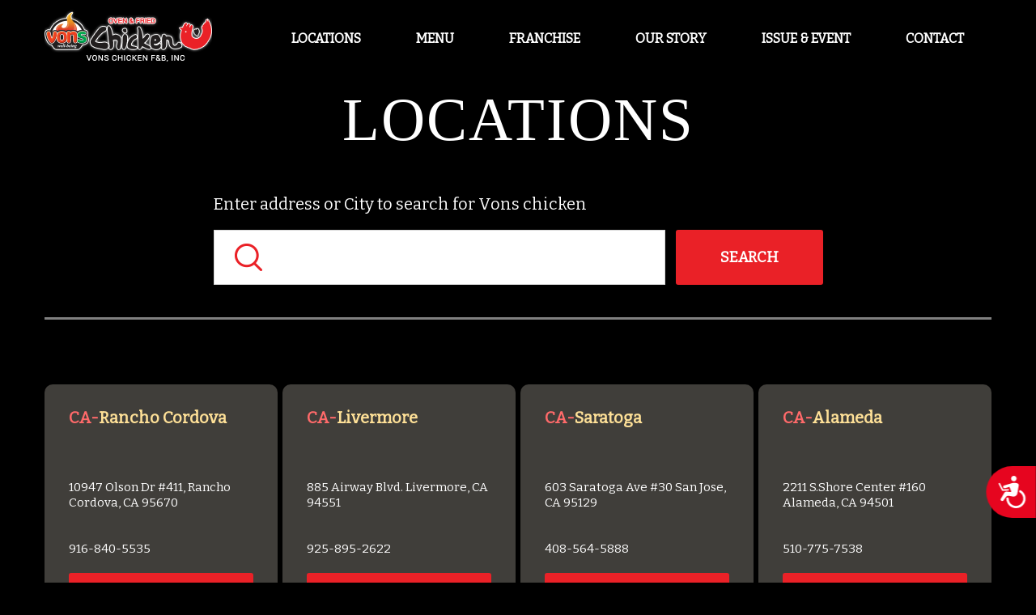

--- FILE ---
content_type: text/html; charset=utf-8
request_url: http://vonschickenfnb.com/home/m_board.php?ps_db=location&ps_boid=40&ps_mode=&
body_size: 6409
content:
<!DOCTYPE HTML PUBLIC "-//W3C//DTD HTML 4.01 Transitional//EN" "https://www.w3.org/TR/html4/loose.dtd">
<html>
<head>
	<title>Vons Chicken - Vons Chicken Official Web Site</title>
	<meta http-equiv='Content-Type' content='text/html; charset=utf-8'>	
	<meta name="robots" content="index,follow">
	<meta name="subject" content="vons chicken, vonschicken, Vons Chicken Official Web Site | Vons Chicken">
	<meta name="description" content="vons chicken, vonschicken, Vons Chicken Official Web Site, Korean Oven & Fried Chicken, Vons Chicken! Welcome to Vons Chicken USA!">
	<meta name="keywords" content="vons chicken, vonschicken, Vons Chicken Official Web Site, food, chicken, korean chicken, oven chicken, fried chicken, vons chicken, online order, pickup, delivery">
	<meta property="og:type" content="website">
	<meta property="og:title" content="Vons Chicken Official Web Site | Vons Chicken">
	<meta property="og:description" content="Korean Oven & Fried Chicken, Vons Chicken! Welcome to Vons Chicken USA!">
	<meta property="og:image" content="https://vonschickenfnb.com/vonsusaimg.jpg">
	<meta property="og:url" content="https://vonschickenfnb.com/">

	<link href="https://vonschickenfnb.com/favicon.ico" />
	<link rel="canonical" href="https://vonschickenfnb.com/">

	<META HTTP-EQUIV="imagetoolbar" CONTENT="no">
	<meta name="viewport" content="width=1300px">
	



























	<!---- 오버추어 ----->
	<SCRIPT language="JavaScript" type="text/javascript">
	//<!-- Overture Korea
	//var ysm_accountid  = "오버추어발급코드입력"; //1FC5C0J93LS3OLH662MVGVT638S
	//document.write("<SCR" + "IPT language='JavaScript' type='text/javascript' " 
	//+ "SRC=//" + "srv3.wa.marketingsolutions.yahoo.com" + "/script/ScriptServlet" + "?aid=" + ysm_accountid 
	//+ "></SCR" + "IPT>");
	// -->
	</SCRIPT>
	<!---- 오버추어 ----->


		<!-- <script type="text/javascript" src="http://wcs.naver.net/wcslog.js"></script> -->
	<script type="text/javascript">
	/*
	if(!wcs_add) var wcs_add = {};
	wcs_add["wa"] = "AccountId";
	wcs.inflow("vonschickenfnb.com");
	*/
	</script>




<!-- start facebook meta tag -->
<link rel="image_src" href="" />
<!-- end facebook meta tag -->	<link rel="StyleSheet" HREF="css/button_basic.css" type="text/css">

	<link rel="StyleSheet" HREF="skin/gaga_basic_skin/css/morning.css" type="text/css">  
	<link rel="StyleSheet" HREF="skin/gaga_basic_skin/css/orbit.css" type="text/css">
	<link href="https://fonts.cdnfonts.com/css/dcc-ash" rel="stylesheet">
	<link rel="StyleSheet" HREF="/home/css/layout.css" type="text/css">

	<link href="http://ajax.googleapis.com/ajax/libs/jqueryui/1.8/themes/base/jquery-ui.css" rel="stylesheet" type="text/css"/>
	<!--
	<script src="js/jquery-1.7.2.min.js"></script>
	<script src="http://ajax.googleapis.com/ajax/libs/jqueryui/1.8/jquery-ui.min.js"></script>
	-->

	<script  src="js/jquery-1.7.2.min.js"></script>
	
	<script language="javascript" src="js/jquery.orbit.js"></script>

	<script type="text/javascript" src="./cheditor/cheditor.js"></script>

	<script type="text/javascript" src="js/hd_libc.js"></script>
	<script type="text/javascript" src="js/hd_min.js"></script>
	<script type="text/javascript" src="js/hd_objc.js"></script>

	<script type="text/javascript" src="js/skin_basic.js"></script>
	<script type="text/javascript" src="js/back_bg.js"></script>
	<script language="javascript" src="/home/js/common.js"></script>

<script Language=JavaScript>
	function redirectHttpToHttps() {
		var redirectURL = "https://"+window.location.hostname + window.location.pathname+window.location.search;
		if (window.location.protocol != "https:") {
			window.location = redirectURL;
		}
	}
	redirectHttpToHttps();
</script>

</head>
<body>

<div class="start_document"></div>


<!--// 상단팝업 -->




<!-- s : header -->
<div id="header">
	<div class="innerDiv">
		<h1><a href="index.php" target="_self"><img src="./board_data/logo_pc.png" alt="Vons Chicken" /></a></h1>
		

		<div id="gnb">
			<ul>
				<li><a href="m_board.php?ps_db=location">LOCATIONS</a></li>
				<li><a href="m_board.php?ps_db=menu&ps_category=1">MENU</a></li>
				<li><a href="franchise.php?ps_uid=1">FRANCHISE</a></li>                
				<li><a href="story.php">OUR STORY</a></li>
				<li><a href="m_board.php?ps_db=marketing">ISSUE & EVENT</a></li>                
				<li><a href="contact.php?ps_uid=2">CONTACT</a></li>
			</ul>
		</div>
	</div>
</div>
<!-- e : header -->



<hr class="layout" />



<!-- s : container -->
<div id="container">




	<!-- s : 서브본문영역 -->
	<div class="innerDiv">


	<!-- Accessibility Code for "vonschickenfnb.com" -->
	<script>
	window.interdeal = {
		"sitekey": "eae2e1554e12be4d163fa2514a685fe0",
		"Position": "Right",
		"Menulang": "EN",
		"domains": {
			"js": "https://cdn.equalweb.com/",
			"acc": "https://access.equalweb.com/"
		},
		"btnStyle": {
			"vPosition": [
				"80%",
				null
			],
			"scale": [
				"0.8",
				"0.8"
			],
			"color": {
				"main": "#e6051f"
			},
			"icon": {
				"type": 7,
				"shape": "semicircle",
				"outline": false
			}
		}
	};
	(function(doc, head, body){
		var coreCall             = doc.createElement('script');
		coreCall.src             = interdeal.domains.js + 'core/4.4.1/accessibility.js';
		coreCall.defer           = true;
		coreCall.integrity       = 'sha512-tq2wb4PBHqpUqBTfTG32Sl7oexERId9xGHX2O3yF91IYLII2OwM1gJVBXGbEPaLmfSQrIE+uAOzNOuEUZHHM+g==';
		coreCall.crossOrigin     = 'anonymous';
		coreCall.setAttribute('data-cfasync', true );
		body? body.appendChild(coreCall) : head.appendChild(coreCall);
	})(document, document.head, document.body);
	</script>

<!--------------------- 게시판 디자인 설정 --------------------->
<style>
.top_search { text-align:center; }
.top_search .form_outer { display:inline-block; }
.top_search .form_outer .desc { font-size:20px; padding-bottom:20px; text-align:left; }
.top_search .form_outer .form input { display:inline-block; width:558px; margin-right:10px; height:68px; line-height:48px; padding:10px 10px 10px 80px; font-size:32px; background:#fff url('/home/images/location_top_search_bullet.png') 25px center no-repeat; vertical-align:top; }

.store_list_outer { margin-top:40px; padding-top:80px; border-top:3px solid #808080; }
ul.store_list { display:inline-block; width:1176px; font-size:0; line-height:0; letter-spacing:-5px; margin-left:-6px; }
ul.store_list li.each { display:inline-block; *display:inline; width:288px; margin:0 0 20px 6px; font-size:14px; line-height:1; letter-spacing:0; }
ul.store_list li.each .box { padding:30px; height:308px; border-radius:10px; background:#403e3a; position:relative; }
ul.store_list li.each .box .check { position:absolute; top:8px; left:8px; }
ul.store_list li.each .store { font-size:20px; height:88px; line-height:22px; color:#fee097; font-weight:bold; }
ul.store_list li.each .store .hidden { display:none; }
ul.store_list li.each .detail_con { padding:0 0 20px 0; line-height:19px; font-size:15px; color:#fff; }
ul.store_list li.each .detail_con a { color:#fff; }
ul.store_list li.each .detail_con .addr { height:76px; }
ul.store_list li.each .box .btn_red_1 { width:100%; padding:0; text-align:center; }
</style>
<!---------------------// 게시판 디자인 설정 --------------------->

<div class="sub_title">
	<h2>LOCATIONS</h2>
</div>


<!-- 검색과 버튼영역  -->
<div class="top_search">
	

	<!-- 검색기능 -->
		<fieldset class="td_search">
	<form action="m_board.php" method="get" name="search_form" style='margin:0'>
	<legend style='display:none'>게시판 검색하기</legend>
	<input type="hidden" name="ps_db" value="location">
	<input type="hidden" name="ps_category" value="">
	<input type="hidden" name="ps_out" value="">

	<select name="ps_sele" class="input_" style="display:none;">
		<option value="sub_plus" >제목 + 내용</option>
		<option value="subject" >제목</option>
		<option value="content" >내용</option>
		<option value="name" >글쓴이</option>
	</select>
	
	<div class="form_outer">
		<p class="desc">Enter address or City to search for Vons chicken</p>
		<p class="form">
			<input type="text" name="ps_ques" size="20" maxlength="20" class="input_" value="" title="검색어를 입력하세요">
			<a href="#none" onclick="search_form.submit()" class="btn_red_1 btn_size2"><strong>SEARCH</strong></a>
		</p>
	</div>

	</form>
	</fieldset>
		<!--// 검색기능 -->

</div>
<!--// 검색과 버튼영역  -->



	 
<script>
// 전체선택
function all_check(obj)
{
	var v = obj.checked;
	var arr = document.getElementsByName("uid");
	for(var i=0; i<arr.length; i++)
		arr[i].checked = v;
}

// 선택값 배열로
function confirm_check()
{
	var arr = document.getElementsByName("uid");
	var result = [];
	for(var i=0; i<arr.length; i++)
		if(arr[i].checked) result.push(arr[i].value);
	return result.join(",");
}

// 일괄수정
function all_modify3()
{

	var m = document.uid_check_form;

	m.ps_mode.value = "all_modify";
	m.elements["selected"].value = confirm_check();
	m.method = "post";


	m.action = "m_board_ok.php";

	m.submit();
	return false;
}
</script>

<div class="store_list_outer">

	 
	<form action="m_board_ok.php?ps_db=location&ps_boid=40&ps_mode=board_all_delete&" method="post" name="uid_check_form">
	<input type="hidden" name="ps_mode" value="">
	<input type="hidden" name="ps_db" value="location">
	<input type="hidden" name="ps_page" value="1">
	<input type="hidden" name="ps_category" value="">
	<input type="hidden" name="selected">
	<ul class="store_list">
				<li class="each">
			<div class="box">
								<div class="store"><font color="#ff6a6a">CA-</font>Rancho Cordova<div class="hidden">10947 Olson Dr #411, Rancho Cordova, CA 95670 916-840-5535</div></div>
				<div class="detail_con">
					<p class="addr">10947 Olson Dr #411, Rancho Cordova, CA 95670</p>
					<p><a href="tel:916-840-5535">916-840-5535</a></p>
				</div>

				<a href="m_view.php?ps_db=location&ps_boid=67&ps_mode=&" class="btn_red_1">ORDER NOW</a>
				 			</div>
		</li>
				<li class="each">
			<div class="box">
								<div class="store"><font color="#ff6a6a">CA-</font>Livermore<div class="hidden">885 Airway Blvd. Livermore, CA 94551 925-895-2622</div></div>
				<div class="detail_con">
					<p class="addr">885 Airway Blvd. Livermore, CA 94551</p>
					<p><a href="tel:925-895-2622">925-895-2622</a></p>
				</div>

				<a href="m_view.php?ps_db=location&ps_boid=65&ps_mode=&" class="btn_red_1">ORDER NOW</a>
				 			</div>
		</li>
				<li class="each">
			<div class="box">
								<div class="store"><font color="#ff6a6a">CA-</font>Saratoga<div class="hidden">603 Saratoga Ave #30 San Jose, CA 95129 408-564-5888</div></div>
				<div class="detail_con">
					<p class="addr">603 Saratoga Ave #30 San Jose, CA 95129</p>
					<p><a href="tel:408-564-5888">408-564-5888</a></p>
				</div>

				<a href="m_view.php?ps_db=location&ps_boid=62&ps_mode=&" class="btn_red_1">ORDER NOW</a>
				 			</div>
		</li>
				<li class="each">
			<div class="box">
								<div class="store"><font color="#ff6a6a">CA-</font>Alameda<div class="hidden">2211 S.Shore Center #160 Alameda, CA 94501 510-775-7538</div></div>
				<div class="detail_con">
					<p class="addr">2211 S.Shore Center #160 Alameda, CA 94501</p>
					<p><a href="tel:510-775-7538">510-775-7538</a></p>
				</div>

				<a href="m_view.php?ps_db=location&ps_boid=60&ps_mode=&" class="btn_red_1">ORDER NOW</a>
				 			</div>
		</li>
				<li class="each">
			<div class="box">
								<div class="store"><font color="#ff6a6a">CA-</font>Vallejo<div class="hidden">134 Robles Way, Vallejo, CA 94591 707-980-6333</div></div>
				<div class="detail_con">
					<p class="addr">134 Robles Way, Vallejo, CA 94591</p>
					<p><a href="tel:707-980-6333">707-980-6333</a></p>
				</div>

				<a href="m_view.php?ps_db=location&ps_boid=59&ps_mode=&" class="btn_red_1">ORDER NOW</a>
				 			</div>
		</li>
				<li class="each">
			<div class="box">
								<div class="store"><font color="#ff6a6a">CA-</font>Oakland<div class="hidden">4013 Telegraph Ave F Oakland, CA 94609  510-988-7773</div></div>
				<div class="detail_con">
					<p class="addr">4013 Telegraph Ave F Oakland, CA 94609 </p>
					<p><a href="tel:510-988-7773">510-988-7773</a></p>
				</div>

				<a href="m_view.php?ps_db=location&ps_boid=58&ps_mode=&" class="btn_red_1">ORDER NOW</a>
				 			</div>
		</li>
				<li class="each">
			<div class="box">
								<div class="store"><font color="#ff6a6a">CA-</font>Sunnyvale<div class="hidden">1082 E El Camino Real, Sunnyvale, CA 94087 408-677-2111</div></div>
				<div class="detail_con">
					<p class="addr">1082 E El Camino Real, Sunnyvale, CA 94087</p>
					<p><a href="tel:408-677-2111">408-677-2111</a></p>
				</div>

				<a href="m_view.php?ps_db=location&ps_boid=56&ps_mode=&" class="btn_red_1">ORDER NOW</a>
				 			</div>
		</li>
				<li class="each">
			<div class="box">
								<div class="store"><font color="#ff6a6a">CA-</font>Hostetter<div class="hidden">1698 Hostetter Rd. Unit L. San Jose, CA 95131 408-816-8922</div></div>
				<div class="detail_con">
					<p class="addr">1698 Hostetter Rd. Unit L. San Jose, CA 95131</p>
					<p><a href="tel:408-816-8922">408-816-8922</a></p>
				</div>

				<a href="m_view.php?ps_db=location&ps_boid=55&ps_mode=&" class="btn_red_1">ORDER NOW</a>
				 			</div>
		</li>
				<li class="each">
			<div class="box">
								<div class="store"><font color="#ff6a6a">CA-</font>Redwood City<div class="hidden">2090 Broadway Redwood City, CA 94063 650-257-3451</div></div>
				<div class="detail_con">
					<p class="addr">2090 Broadway Redwood City, CA 94063</p>
					<p><a href="tel:650-257-3451">650-257-3451</a></p>
				</div>

				<a href="m_view.php?ps_db=location&ps_boid=53&ps_mode=&" class="btn_red_1">ORDER NOW</a>
				 			</div>
		</li>
				<li class="each">
			<div class="box">
								<div class="store"><font color="#ff6a6a">CA-</font>Dublin<div class="hidden">7877 Amador Valley Bivd, Dublin, CA 90568 925-875-1232</div></div>
				<div class="detail_con">
					<p class="addr">7877 Amador Valley Bivd, Dublin, CA 90568</p>
					<p><a href="tel:925-875-1232">925-875-1232</a></p>
				</div>

				<a href="m_view.php?ps_db=location&ps_boid=52&ps_mode=&" class="btn_red_1">ORDER NOW</a>
				 			</div>
		</li>
				<li class="each">
			<div class="box">
								<div class="store"><font color="#ff6a6a">CA-</font>Hayward<div class="hidden">20936 Mission Blvd, Hayward, CA 94541 510-247-8889</div></div>
				<div class="detail_con">
					<p class="addr">20936 Mission Blvd, Hayward, CA 94541</p>
					<p><a href="tel:510-247-8889">510-247-8889</a></p>
				</div>

				<a href="m_view.php?ps_db=location&ps_boid=51&ps_mode=&" class="btn_red_1">ORDER NOW</a>
				 			</div>
		</li>
				<li class="each">
			<div class="box">
								<div class="store"><font color="#ff6a6a">CA-</font>Fremont<div class="hidden">5010 Mowry Avenue Fremont, CA 94538 510-494-0900</div></div>
				<div class="detail_con">
					<p class="addr">5010 Mowry Avenue Fremont, CA 94538</p>
					<p><a href="tel:510-494-0900">510-494-0900</a></p>
				</div>

				<a href="m_view.php?ps_db=location&ps_boid=47&ps_mode=&" class="btn_red_1">ORDER NOW</a>
				 			</div>
		</li>
				<li class="each">
			<div class="box">
								<div class="store"><font color="#ff6a6a">CA-</font>Branham<div class="hidden">1601 Branham Ln #10 San Jose, CA 95118 408-440-2298</div></div>
				<div class="detail_con">
					<p class="addr">1601 Branham Ln #10 San Jose, CA 95118</p>
					<p><a href="tel:408-440-2298">408-440-2298</a></p>
				</div>

				<a href="m_view.php?ps_db=location&ps_boid=46&ps_mode=&" class="btn_red_1">ORDER NOW</a>
				 			</div>
		</li>
				<li class="each">
			<div class="box">
								<div class="store"><font color="#ff6a6a">CA-</font>Carmichael<div class="hidden">5825 Gibbons Dr. Carmichael, CA 95608 916-514-0663</div></div>
				<div class="detail_con">
					<p class="addr">5825 Gibbons Dr. Carmichael, CA 95608</p>
					<p><a href="tel:916-514-0663">916-514-0663</a></p>
				</div>

				<a href="m_view.php?ps_db=location&ps_boid=45&ps_mode=&" class="btn_red_1">ORDER NOW</a>
				 			</div>
		</li>
				<li class="each">
			<div class="box">
								<div class="store"><font color="#ff6a6a">CA-</font>Rosevile<div class="hidden">1906 Taylor Rd #100 Rosevile, CA 95661 916-771-2422</div></div>
				<div class="detail_con">
					<p class="addr">1906 Taylor Rd #100 Rosevile, CA 95661</p>
					<p><a href="tel:916-771-2422">916-771-2422</a></p>
				</div>

				<a href="m_view.php?ps_db=location&ps_boid=44&ps_mode=&" class="btn_red_1">ORDER NOW</a>
				 			</div>
		</li>
				<li class="each">
			<div class="box">
								<div class="store"><font color="#ff6a6a">CA-</font>Sacramento<div class="hidden">807 Howe Ave, Sacramento, CA 95825 408-802-8170</div></div>
				<div class="detail_con">
					<p class="addr">807 Howe Ave, Sacramento, CA 95825</p>
					<p><a href="tel:408-802-8170">408-802-8170</a></p>
				</div>

				<a href="m_view.php?ps_db=location&ps_boid=42&ps_mode=&" class="btn_red_1">ORDER NOW</a>
				 			</div>
		</li>
				<li class="each">
			<div class="box">
								<div class="store"><font color="#ff6a6a">CA-</font>Concord<div class="hidden">1930 Salvio St, Concord, CA 94520 925-334-5323</div></div>
				<div class="detail_con">
					<p class="addr">1930 Salvio St, Concord, CA 94520</p>
					<p><a href="tel:925-334-5323">925-334-5323</a></p>
				</div>

				<a href="m_view.php?ps_db=location&ps_boid=41&ps_mode=&" class="btn_red_1">ORDER NOW</a>
				 			</div>
		</li>
				<li class="each">
			<div class="box">
								<div class="store"><font color="#39d52d">HI-</font>Hawaii KAI<div class="hidden">377 keahole st ste c3 Honolulu Hi 96826 808-367-0254</div></div>
				<div class="detail_con">
					<p class="addr">377 keahole st ste c3 Honolulu Hi 96826</p>
					<p><a href="tel:808-367-0254">808-367-0254</a></p>
				</div>

				<a href="m_view.php?ps_db=location&ps_boid=79&ps_mode=&" class="btn_red_1">ORDER NOW</a>
				 			</div>
		</li>
				<li class="each">
			<div class="box">
								<div class="store"><font color="#39d52d">HI-</font>Maui<div class="hidden">43 Laa - St kahului, HI 96732 808-793-0258</div></div>
				<div class="detail_con">
					<p class="addr">43 Laa - St kahului, HI 96732</p>
					<p><a href="tel:808-793-0258">808-793-0258</a></p>
				</div>

				<a href="m_view.php?ps_db=location&ps_boid=74&ps_mode=&" class="btn_red_1">ORDER NOW</a>
				 			</div>
		</li>
				<li class="each">
			<div class="box">
								<div class="store"><font color="#39d52d">HI-</font>Kaimuki<div class="hidden">3036 waialae Ave #B1 Honolulu, HI 96816 808-762-8787</div></div>
				<div class="detail_con">
					<p class="addr">3036 waialae Ave #B1 Honolulu, HI 96816</p>
					<p><a href="tel:808-762-8787">808-762-8787</a></p>
				</div>

				<a href="m_view.php?ps_db=location&ps_boid=73&ps_mode=&" class="btn_red_1">ORDER NOW</a>
				 			</div>
		</li>
				<li class="each">
			<div class="box">
								<div class="store"><font color="#39d52d">HI-</font>Waikiki<div class="hidden">2310 Kuhio Ave #102 Honolulu, HI 96815 808-924-3277</div></div>
				<div class="detail_con">
					<p class="addr">2310 Kuhio Ave #102 Honolulu, HI 96815</p>
					<p><a href="tel:808-924-3277">808-924-3277</a></p>
				</div>

				<a href="m_view.php?ps_db=location&ps_boid=72&ps_mode=&" class="btn_red_1">ORDER NOW</a>
				 			</div>
		</li>
				<li class="each">
			<div class="box">
								<div class="store"><font color="#39d52d">HI-</font>Downtown<div class="hidden">568 Halekauwila St unit #2, Honolulu, HI 96813 808-376-8993</div></div>
				<div class="detail_con">
					<p class="addr">568 Halekauwila St unit #2, Honolulu, HI 96813</p>
					<p><a href="tel:808-376-8993">808-376-8993</a></p>
				</div>

				<a href="m_view.php?ps_db=location&ps_boid=71&ps_mode=&" class="btn_red_1">ORDER NOW</a>
				 			</div>
		</li>
				<li class="each">
			<div class="box">
								<div class="store"><font color="#39d52d">HI-</font>Waimalu<div class="hidden">3215 Ala ilima St Honolulu, HI 96818 808-367-1384</div></div>
				<div class="detail_con">
					<p class="addr">3215 Ala ilima St Honolulu, HI 96818</p>
					<p><a href="tel:808-367-1384">808-367-1384</a></p>
				</div>

				<a href="m_view.php?ps_db=location&ps_boid=70&ps_mode=&" class="btn_red_1">ORDER NOW</a>
				 			</div>
		</li>
				<li class="each">
			<div class="box">
								<div class="store"><font color="#39d52d">HI-</font>Makaloa<div class="hidden">1670 Makaloa St #109 Honolulu, HI 96814 808-447-7700</div></div>
				<div class="detail_con">
					<p class="addr">1670 Makaloa St #109 Honolulu, HI 96814</p>
					<p><a href="tel:808-447-7700">808-447-7700</a></p>
				</div>

				<a href="m_view.php?ps_db=location&ps_boid=69&ps_mode=&" class="btn_red_1">ORDER NOW</a>
				 			</div>
		</li>
				<li class="each">
			<div class="box">
								<div class="store"><font color="#39d52d">HI-</font>Pensacola<div class="hidden">1102 pensacola St Honolulu, HI 96814 808-800-3955</div></div>
				<div class="detail_con">
					<p class="addr">1102 pensacola St Honolulu, HI 96814</p>
					<p><a href="tel:808-800-3955">808-800-3955</a></p>
				</div>

				<a href="m_view.php?ps_db=location&ps_boid=68&ps_mode=&" class="btn_red_1">ORDER NOW</a>
				 			</div>
		</li>
			</ul>
	</form>



	<!-- 게시물이 없을때.. -->
		<!--// 게시물이 없을때.. -->

	 
	<!-- 버튼 -->
	<ul class="tb_bt">
				<!--
		<li><a href="m_board.php?ps_db=location&ps_boid=40&ps_mode=&" class="bts fontsize15 black c" style='padding:5px 9px;margin-right:2px'>목록</a></li>
		-->
			</ul>
	<!--// 버튼 -->

</div>


<script type="text/javascript">
//네이버체크아웃
//wcs_do();
</script>

	</div>
	<!-- e : 서브본문영역 -->




</div>
<!-- e  : container -->



<hr class="layout" />



<!-- s  : footer -->
<div id="footer">
	<div class="innerDiv bottom_flex">
		<div class="infos">
			<ul class="menu">
				<li><a href="m_page.php?ps_pname=page_private2">PRIVACY POLICY</a></li>
			</ul>
			<p class="copy">VONS CHICKEN F&B, INC&nbsp; &nbsp; &nbsp;3435 Wilshire Blvd., Suite 3005 Los Angeles, CA 90010<br />
            Tel : +1-213-605-0009&nbsp; &nbsp; &nbsp;E-mail : vonschickenfnb@iegf.co.kr<br />
            COPYRIGHT ⓒ 2021 VONS CHICKEN. ALL RIGHTS RESERVED</p>
		</div>
		
		
		<div class="link"><a href="https://vonschicken.co.kr" target="_blank"><img src="skin/gaga_basic_skin/image/S_bottom_link.png"></a></div>
		
	</div>

	<p class="bottom_top"><a href="#"><img src="/home/images/top_arrow.png" alt="top" /></a></p>
</div>
<!-- e  : footer -->


</body>
</html>

<!--
 GAGAMALL PROGRAM 

 DB Counter Operation Time  : 0.0003
 DB Query Operation Time : 0.0005
 Total Program Operation Time : 0.0568
-->


<!--
--------------------------[ 가가홈 저작권 명시 ]--------------------------
본 솔루션(가가홈)은 가가홈페이지디자이너(http://hdesigner.net)에서만 판매됩니다.
가가홈의 부분적인 소스(코딩,프로그램소스)를 재조합하여 별도의 스킨을 제작
하거나 재판매 하는 행위는 금지합니다.
----------------------------------------------------------------------------
가가홈은 1회구입시 하나의 사이트에서만 설치운영이 가능하며 복제하여 허가 없이 
사용되는 것을 금지합니다. (라이센스 권한에 대한 내용은 당사 홈페이지 참조)
----------------------------------------------------------------------------
website : http://hdesigner.net
tel : 0505-988-0112
ceo : sin yong sang
------------------------------------------------------------------------------>

--- FILE ---
content_type: text/html; charset=utf-8
request_url: https://vonschickenfnb.com/home/m_board.php?ps_db=location&ps_boid=40&ps_mode=&
body_size: 6379
content:
<!DOCTYPE HTML PUBLIC "-//W3C//DTD HTML 4.01 Transitional//EN" "https://www.w3.org/TR/html4/loose.dtd">
<html>
<head>
	<title>Vons Chicken - Vons Chicken Official Web Site</title>
	<meta http-equiv='Content-Type' content='text/html; charset=utf-8'>	
	<meta name="robots" content="index,follow">
	<meta name="subject" content="vons chicken, vonschicken, Vons Chicken Official Web Site | Vons Chicken">
	<meta name="description" content="vons chicken, vonschicken, Vons Chicken Official Web Site, Korean Oven & Fried Chicken, Vons Chicken! Welcome to Vons Chicken USA!">
	<meta name="keywords" content="vons chicken, vonschicken, Vons Chicken Official Web Site, food, chicken, korean chicken, oven chicken, fried chicken, vons chicken, online order, pickup, delivery">
	<meta property="og:type" content="website">
	<meta property="og:title" content="Vons Chicken Official Web Site | Vons Chicken">
	<meta property="og:description" content="Korean Oven & Fried Chicken, Vons Chicken! Welcome to Vons Chicken USA!">
	<meta property="og:image" content="https://vonschickenfnb.com/vonsusaimg.jpg">
	<meta property="og:url" content="https://vonschickenfnb.com/">

	<link href="https://vonschickenfnb.com/favicon.ico" />
	<link rel="canonical" href="https://vonschickenfnb.com/">

	<META HTTP-EQUIV="imagetoolbar" CONTENT="no">
	<meta name="viewport" content="width=1300px">
	



























	<!---- 오버추어 ----->
	<SCRIPT language="JavaScript" type="text/javascript">
	//<!-- Overture Korea
	//var ysm_accountid  = "오버추어발급코드입력"; //1FC5C0J93LS3OLH662MVGVT638S
	//document.write("<SCR" + "IPT language='JavaScript' type='text/javascript' " 
	//+ "SRC=//" + "srv3.wa.marketingsolutions.yahoo.com" + "/script/ScriptServlet" + "?aid=" + ysm_accountid 
	//+ "></SCR" + "IPT>");
	// -->
	</SCRIPT>
	<!---- 오버추어 ----->


		<!-- <script type="text/javascript" src="http://wcs.naver.net/wcslog.js"></script> -->
	<script type="text/javascript">
	/*
	if(!wcs_add) var wcs_add = {};
	wcs_add["wa"] = "AccountId";
	wcs.inflow("vonschickenfnb.com");
	*/
	</script>




<!-- start facebook meta tag -->
<link rel="image_src" href="" />
<!-- end facebook meta tag -->	<link rel="StyleSheet" HREF="css/button_basic.css" type="text/css">

	<link rel="StyleSheet" HREF="skin/gaga_basic_skin/css/morning.css" type="text/css">  
	<link rel="StyleSheet" HREF="skin/gaga_basic_skin/css/orbit.css" type="text/css">
	<link href="https://fonts.cdnfonts.com/css/dcc-ash" rel="stylesheet">
	<link rel="StyleSheet" HREF="/home/css/layout.css" type="text/css">

	<link href="https://ajax.googleapis.com/ajax/libs/jqueryui/1.8/themes/base/jquery-ui.css" rel="stylesheet" type="text/css"/>
	<!--
	<script src="js/jquery-1.7.2.min.js"></script>
	<script src="https://ajax.googleapis.com/ajax/libs/jqueryui/1.8/jquery-ui.min.js"></script>
	-->

	<script  src="js/jquery-1.7.2.min.js"></script>
	
	<script language="javascript" src="js/jquery.orbit.js"></script>

	<script type="text/javascript" src="./cheditor/cheditor.js"></script>

	<script type="text/javascript" src="js/hd_libc.js"></script>
	<script type="text/javascript" src="js/hd_min.js"></script>
	<script type="text/javascript" src="js/hd_objc.js"></script>

	<script type="text/javascript" src="js/skin_basic.js"></script>
	<script type="text/javascript" src="js/back_bg.js"></script>
	<script language="javascript" src="/home/js/common.js"></script>

<script Language=JavaScript>
	function redirectHttpToHttps() {
		var redirectURL = "https://"+window.location.hostname + window.location.pathname+window.location.search;
		if (window.location.protocol != "https:") {
			window.location = redirectURL;
		}
	}
	redirectHttpToHttps();
</script>

</head>
<body>

<div class="start_document"></div>


<!--// 상단팝업 -->




<!-- s : header -->
<div id="header">
	<div class="innerDiv">
		<h1><a href="index.php" target="_self"><img src="./board_data/logo_pc.png" alt="Vons Chicken" /></a></h1>
		

		<div id="gnb">
			<ul>
				<li><a href="m_board.php?ps_db=location">LOCATIONS</a></li>
				<li><a href="m_board.php?ps_db=menu&ps_category=1">MENU</a></li>
				<li><a href="franchise.php?ps_uid=1">FRANCHISE</a></li>                
				<li><a href="story.php">OUR STORY</a></li>
				<li><a href="m_board.php?ps_db=marketing">ISSUE & EVENT</a></li>                
				<li><a href="contact.php?ps_uid=2">CONTACT</a></li>
			</ul>
		</div>
	</div>
</div>
<!-- e : header -->



<hr class="layout" />



<!-- s : container -->
<div id="container">




	<!-- s : 서브본문영역 -->
	<div class="innerDiv">


	<!-- Accessibility Code for "vonschickenfnb.com" -->
	<script>
	window.interdeal = {
		"sitekey": "eae2e1554e12be4d163fa2514a685fe0",
		"Position": "Right",
		"Menulang": "EN",
		"domains": {
			"js": "https://cdn.equalweb.com/",
			"acc": "https://access.equalweb.com/"
		},
		"btnStyle": {
			"vPosition": [
				"80%",
				null
			],
			"scale": [
				"0.8",
				"0.8"
			],
			"color": {
				"main": "#e6051f"
			},
			"icon": {
				"type": 7,
				"shape": "semicircle",
				"outline": false
			}
		}
	};
	(function(doc, head, body){
		var coreCall             = doc.createElement('script');
		coreCall.src             = interdeal.domains.js + 'core/4.4.1/accessibility.js';
		coreCall.defer           = true;
		coreCall.integrity       = 'sha512-tq2wb4PBHqpUqBTfTG32Sl7oexERId9xGHX2O3yF91IYLII2OwM1gJVBXGbEPaLmfSQrIE+uAOzNOuEUZHHM+g==';
		coreCall.crossOrigin     = 'anonymous';
		coreCall.setAttribute('data-cfasync', true );
		body? body.appendChild(coreCall) : head.appendChild(coreCall);
	})(document, document.head, document.body);
	</script>

<!--------------------- 게시판 디자인 설정 --------------------->
<style>
.top_search { text-align:center; }
.top_search .form_outer { display:inline-block; }
.top_search .form_outer .desc { font-size:20px; padding-bottom:20px; text-align:left; }
.top_search .form_outer .form input { display:inline-block; width:558px; margin-right:10px; height:68px; line-height:48px; padding:10px 10px 10px 80px; font-size:32px; background:#fff url('/home/images/location_top_search_bullet.png') 25px center no-repeat; vertical-align:top; }

.store_list_outer { margin-top:40px; padding-top:80px; border-top:3px solid #808080; }
ul.store_list { display:inline-block; width:1176px; font-size:0; line-height:0; letter-spacing:-5px; margin-left:-6px; }
ul.store_list li.each { display:inline-block; *display:inline; width:288px; margin:0 0 20px 6px; font-size:14px; line-height:1; letter-spacing:0; }
ul.store_list li.each .box { padding:30px; height:308px; border-radius:10px; background:#403e3a; position:relative; }
ul.store_list li.each .box .check { position:absolute; top:8px; left:8px; }
ul.store_list li.each .store { font-size:20px; height:88px; line-height:22px; color:#fee097; font-weight:bold; }
ul.store_list li.each .store .hidden { display:none; }
ul.store_list li.each .detail_con { padding:0 0 20px 0; line-height:19px; font-size:15px; color:#fff; }
ul.store_list li.each .detail_con a { color:#fff; }
ul.store_list li.each .detail_con .addr { height:76px; }
ul.store_list li.each .box .btn_red_1 { width:100%; padding:0; text-align:center; }
</style>
<!---------------------// 게시판 디자인 설정 --------------------->

<div class="sub_title">
	<h2>LOCATIONS</h2>
</div>


<!-- 검색과 버튼영역  -->
<div class="top_search">
	

	<!-- 검색기능 -->
		<fieldset class="td_search">
	<form action="m_board.php" method="get" name="search_form" style='margin:0'>
	<legend style='display:none'>게시판 검색하기</legend>
	<input type="hidden" name="ps_db" value="location">
	<input type="hidden" name="ps_category" value="">
	<input type="hidden" name="ps_out" value="">

	<select name="ps_sele" class="input_" style="display:none;">
		<option value="sub_plus" >제목 + 내용</option>
		<option value="subject" >제목</option>
		<option value="content" >내용</option>
		<option value="name" >글쓴이</option>
	</select>
	
	<div class="form_outer">
		<p class="desc">Enter address or City to search for Vons chicken</p>
		<p class="form">
			<input type="text" name="ps_ques" size="20" maxlength="20" class="input_" value="" title="검색어를 입력하세요">
			<a href="#none" onclick="search_form.submit()" class="btn_red_1 btn_size2"><strong>SEARCH</strong></a>
		</p>
	</div>

	</form>
	</fieldset>
		<!--// 검색기능 -->

</div>
<!--// 검색과 버튼영역  -->



	 
<script>
// 전체선택
function all_check(obj)
{
	var v = obj.checked;
	var arr = document.getElementsByName("uid");
	for(var i=0; i<arr.length; i++)
		arr[i].checked = v;
}

// 선택값 배열로
function confirm_check()
{
	var arr = document.getElementsByName("uid");
	var result = [];
	for(var i=0; i<arr.length; i++)
		if(arr[i].checked) result.push(arr[i].value);
	return result.join(",");
}

// 일괄수정
function all_modify3()
{

	var m = document.uid_check_form;

	m.ps_mode.value = "all_modify";
	m.elements["selected"].value = confirm_check();
	m.method = "post";


	m.action = "m_board_ok.php";

	m.submit();
	return false;
}
</script>

<div class="store_list_outer">

	 
	<form action="m_board_ok.php?ps_db=location&ps_boid=40&ps_mode=board_all_delete&" method="post" name="uid_check_form">
	<input type="hidden" name="ps_mode" value="">
	<input type="hidden" name="ps_db" value="location">
	<input type="hidden" name="ps_page" value="1">
	<input type="hidden" name="ps_category" value="">
	<input type="hidden" name="selected">
	<ul class="store_list">
				<li class="each">
			<div class="box">
								<div class="store"><font color="#ff6a6a">CA-</font>Rancho Cordova<div class="hidden">10947 Olson Dr #411, Rancho Cordova, CA 95670 916-840-5535</div></div>
				<div class="detail_con">
					<p class="addr">10947 Olson Dr #411, Rancho Cordova, CA 95670</p>
					<p><a href="tel:916-840-5535">916-840-5535</a></p>
				</div>

				<a href="m_view.php?ps_db=location&ps_boid=67&ps_mode=&" class="btn_red_1">ORDER NOW</a>
				 			</div>
		</li>
				<li class="each">
			<div class="box">
								<div class="store"><font color="#ff6a6a">CA-</font>Livermore<div class="hidden">885 Airway Blvd. Livermore, CA 94551 925-895-2622</div></div>
				<div class="detail_con">
					<p class="addr">885 Airway Blvd. Livermore, CA 94551</p>
					<p><a href="tel:925-895-2622">925-895-2622</a></p>
				</div>

				<a href="m_view.php?ps_db=location&ps_boid=65&ps_mode=&" class="btn_red_1">ORDER NOW</a>
				 			</div>
		</li>
				<li class="each">
			<div class="box">
								<div class="store"><font color="#ff6a6a">CA-</font>Saratoga<div class="hidden">603 Saratoga Ave #30 San Jose, CA 95129 408-564-5888</div></div>
				<div class="detail_con">
					<p class="addr">603 Saratoga Ave #30 San Jose, CA 95129</p>
					<p><a href="tel:408-564-5888">408-564-5888</a></p>
				</div>

				<a href="m_view.php?ps_db=location&ps_boid=62&ps_mode=&" class="btn_red_1">ORDER NOW</a>
				 			</div>
		</li>
				<li class="each">
			<div class="box">
								<div class="store"><font color="#ff6a6a">CA-</font>Alameda<div class="hidden">2211 S.Shore Center #160 Alameda, CA 94501 510-775-7538</div></div>
				<div class="detail_con">
					<p class="addr">2211 S.Shore Center #160 Alameda, CA 94501</p>
					<p><a href="tel:510-775-7538">510-775-7538</a></p>
				</div>

				<a href="m_view.php?ps_db=location&ps_boid=60&ps_mode=&" class="btn_red_1">ORDER NOW</a>
				 			</div>
		</li>
				<li class="each">
			<div class="box">
								<div class="store"><font color="#ff6a6a">CA-</font>Vallejo<div class="hidden">134 Robles Way, Vallejo, CA 94591 707-980-6333</div></div>
				<div class="detail_con">
					<p class="addr">134 Robles Way, Vallejo, CA 94591</p>
					<p><a href="tel:707-980-6333">707-980-6333</a></p>
				</div>

				<a href="m_view.php?ps_db=location&ps_boid=59&ps_mode=&" class="btn_red_1">ORDER NOW</a>
				 			</div>
		</li>
				<li class="each">
			<div class="box">
								<div class="store"><font color="#ff6a6a">CA-</font>Oakland<div class="hidden">4013 Telegraph Ave F Oakland, CA 94609  510-988-7773</div></div>
				<div class="detail_con">
					<p class="addr">4013 Telegraph Ave F Oakland, CA 94609 </p>
					<p><a href="tel:510-988-7773">510-988-7773</a></p>
				</div>

				<a href="m_view.php?ps_db=location&ps_boid=58&ps_mode=&" class="btn_red_1">ORDER NOW</a>
				 			</div>
		</li>
				<li class="each">
			<div class="box">
								<div class="store"><font color="#ff6a6a">CA-</font>Sunnyvale<div class="hidden">1082 E El Camino Real, Sunnyvale, CA 94087 408-677-2111</div></div>
				<div class="detail_con">
					<p class="addr">1082 E El Camino Real, Sunnyvale, CA 94087</p>
					<p><a href="tel:408-677-2111">408-677-2111</a></p>
				</div>

				<a href="m_view.php?ps_db=location&ps_boid=56&ps_mode=&" class="btn_red_1">ORDER NOW</a>
				 			</div>
		</li>
				<li class="each">
			<div class="box">
								<div class="store"><font color="#ff6a6a">CA-</font>Hostetter<div class="hidden">1698 Hostetter Rd. Unit L. San Jose, CA 95131 408-816-8922</div></div>
				<div class="detail_con">
					<p class="addr">1698 Hostetter Rd. Unit L. San Jose, CA 95131</p>
					<p><a href="tel:408-816-8922">408-816-8922</a></p>
				</div>

				<a href="m_view.php?ps_db=location&ps_boid=55&ps_mode=&" class="btn_red_1">ORDER NOW</a>
				 			</div>
		</li>
				<li class="each">
			<div class="box">
								<div class="store"><font color="#ff6a6a">CA-</font>Redwood City<div class="hidden">2090 Broadway Redwood City, CA 94063 650-257-3451</div></div>
				<div class="detail_con">
					<p class="addr">2090 Broadway Redwood City, CA 94063</p>
					<p><a href="tel:650-257-3451">650-257-3451</a></p>
				</div>

				<a href="m_view.php?ps_db=location&ps_boid=53&ps_mode=&" class="btn_red_1">ORDER NOW</a>
				 			</div>
		</li>
				<li class="each">
			<div class="box">
								<div class="store"><font color="#ff6a6a">CA-</font>Dublin<div class="hidden">7877 Amador Valley Bivd, Dublin, CA 90568 925-875-1232</div></div>
				<div class="detail_con">
					<p class="addr">7877 Amador Valley Bivd, Dublin, CA 90568</p>
					<p><a href="tel:925-875-1232">925-875-1232</a></p>
				</div>

				<a href="m_view.php?ps_db=location&ps_boid=52&ps_mode=&" class="btn_red_1">ORDER NOW</a>
				 			</div>
		</li>
				<li class="each">
			<div class="box">
								<div class="store"><font color="#ff6a6a">CA-</font>Hayward<div class="hidden">20936 Mission Blvd, Hayward, CA 94541 510-247-8889</div></div>
				<div class="detail_con">
					<p class="addr">20936 Mission Blvd, Hayward, CA 94541</p>
					<p><a href="tel:510-247-8889">510-247-8889</a></p>
				</div>

				<a href="m_view.php?ps_db=location&ps_boid=51&ps_mode=&" class="btn_red_1">ORDER NOW</a>
				 			</div>
		</li>
				<li class="each">
			<div class="box">
								<div class="store"><font color="#ff6a6a">CA-</font>Fremont<div class="hidden">5010 Mowry Avenue Fremont, CA 94538 510-494-0900</div></div>
				<div class="detail_con">
					<p class="addr">5010 Mowry Avenue Fremont, CA 94538</p>
					<p><a href="tel:510-494-0900">510-494-0900</a></p>
				</div>

				<a href="m_view.php?ps_db=location&ps_boid=47&ps_mode=&" class="btn_red_1">ORDER NOW</a>
				 			</div>
		</li>
				<li class="each">
			<div class="box">
								<div class="store"><font color="#ff6a6a">CA-</font>Branham<div class="hidden">1601 Branham Ln #10 San Jose, CA 95118 408-440-2298</div></div>
				<div class="detail_con">
					<p class="addr">1601 Branham Ln #10 San Jose, CA 95118</p>
					<p><a href="tel:408-440-2298">408-440-2298</a></p>
				</div>

				<a href="m_view.php?ps_db=location&ps_boid=46&ps_mode=&" class="btn_red_1">ORDER NOW</a>
				 			</div>
		</li>
				<li class="each">
			<div class="box">
								<div class="store"><font color="#ff6a6a">CA-</font>Carmichael<div class="hidden">5825 Gibbons Dr. Carmichael, CA 95608 916-514-0663</div></div>
				<div class="detail_con">
					<p class="addr">5825 Gibbons Dr. Carmichael, CA 95608</p>
					<p><a href="tel:916-514-0663">916-514-0663</a></p>
				</div>

				<a href="m_view.php?ps_db=location&ps_boid=45&ps_mode=&" class="btn_red_1">ORDER NOW</a>
				 			</div>
		</li>
				<li class="each">
			<div class="box">
								<div class="store"><font color="#ff6a6a">CA-</font>Rosevile<div class="hidden">1906 Taylor Rd #100 Rosevile, CA 95661 916-771-2422</div></div>
				<div class="detail_con">
					<p class="addr">1906 Taylor Rd #100 Rosevile, CA 95661</p>
					<p><a href="tel:916-771-2422">916-771-2422</a></p>
				</div>

				<a href="m_view.php?ps_db=location&ps_boid=44&ps_mode=&" class="btn_red_1">ORDER NOW</a>
				 			</div>
		</li>
				<li class="each">
			<div class="box">
								<div class="store"><font color="#ff6a6a">CA-</font>Sacramento<div class="hidden">807 Howe Ave, Sacramento, CA 95825 408-802-8170</div></div>
				<div class="detail_con">
					<p class="addr">807 Howe Ave, Sacramento, CA 95825</p>
					<p><a href="tel:408-802-8170">408-802-8170</a></p>
				</div>

				<a href="m_view.php?ps_db=location&ps_boid=42&ps_mode=&" class="btn_red_1">ORDER NOW</a>
				 			</div>
		</li>
				<li class="each">
			<div class="box">
								<div class="store"><font color="#ff6a6a">CA-</font>Concord<div class="hidden">1930 Salvio St, Concord, CA 94520 925-334-5323</div></div>
				<div class="detail_con">
					<p class="addr">1930 Salvio St, Concord, CA 94520</p>
					<p><a href="tel:925-334-5323">925-334-5323</a></p>
				</div>

				<a href="m_view.php?ps_db=location&ps_boid=41&ps_mode=&" class="btn_red_1">ORDER NOW</a>
				 			</div>
		</li>
				<li class="each">
			<div class="box">
								<div class="store"><font color="#39d52d">HI-</font>Hawaii KAI<div class="hidden">377 keahole st ste c3 Honolulu Hi 96826 808-367-0254</div></div>
				<div class="detail_con">
					<p class="addr">377 keahole st ste c3 Honolulu Hi 96826</p>
					<p><a href="tel:808-367-0254">808-367-0254</a></p>
				</div>

				<a href="m_view.php?ps_db=location&ps_boid=79&ps_mode=&" class="btn_red_1">ORDER NOW</a>
				 			</div>
		</li>
				<li class="each">
			<div class="box">
								<div class="store"><font color="#39d52d">HI-</font>Maui<div class="hidden">43 Laa - St kahului, HI 96732 808-793-0258</div></div>
				<div class="detail_con">
					<p class="addr">43 Laa - St kahului, HI 96732</p>
					<p><a href="tel:808-793-0258">808-793-0258</a></p>
				</div>

				<a href="m_view.php?ps_db=location&ps_boid=74&ps_mode=&" class="btn_red_1">ORDER NOW</a>
				 			</div>
		</li>
				<li class="each">
			<div class="box">
								<div class="store"><font color="#39d52d">HI-</font>Kaimuki<div class="hidden">3036 waialae Ave #B1 Honolulu, HI 96816 808-762-8787</div></div>
				<div class="detail_con">
					<p class="addr">3036 waialae Ave #B1 Honolulu, HI 96816</p>
					<p><a href="tel:808-762-8787">808-762-8787</a></p>
				</div>

				<a href="m_view.php?ps_db=location&ps_boid=73&ps_mode=&" class="btn_red_1">ORDER NOW</a>
				 			</div>
		</li>
				<li class="each">
			<div class="box">
								<div class="store"><font color="#39d52d">HI-</font>Waikiki<div class="hidden">2310 Kuhio Ave #102 Honolulu, HI 96815 808-924-3277</div></div>
				<div class="detail_con">
					<p class="addr">2310 Kuhio Ave #102 Honolulu, HI 96815</p>
					<p><a href="tel:808-924-3277">808-924-3277</a></p>
				</div>

				<a href="m_view.php?ps_db=location&ps_boid=72&ps_mode=&" class="btn_red_1">ORDER NOW</a>
				 			</div>
		</li>
				<li class="each">
			<div class="box">
								<div class="store"><font color="#39d52d">HI-</font>Downtown<div class="hidden">568 Halekauwila St unit #2, Honolulu, HI 96813 808-376-8993</div></div>
				<div class="detail_con">
					<p class="addr">568 Halekauwila St unit #2, Honolulu, HI 96813</p>
					<p><a href="tel:808-376-8993">808-376-8993</a></p>
				</div>

				<a href="m_view.php?ps_db=location&ps_boid=71&ps_mode=&" class="btn_red_1">ORDER NOW</a>
				 			</div>
		</li>
				<li class="each">
			<div class="box">
								<div class="store"><font color="#39d52d">HI-</font>Waimalu<div class="hidden">3215 Ala ilima St Honolulu, HI 96818 808-367-1384</div></div>
				<div class="detail_con">
					<p class="addr">3215 Ala ilima St Honolulu, HI 96818</p>
					<p><a href="tel:808-367-1384">808-367-1384</a></p>
				</div>

				<a href="m_view.php?ps_db=location&ps_boid=70&ps_mode=&" class="btn_red_1">ORDER NOW</a>
				 			</div>
		</li>
				<li class="each">
			<div class="box">
								<div class="store"><font color="#39d52d">HI-</font>Makaloa<div class="hidden">1670 Makaloa St #109 Honolulu, HI 96814 808-447-7700</div></div>
				<div class="detail_con">
					<p class="addr">1670 Makaloa St #109 Honolulu, HI 96814</p>
					<p><a href="tel:808-447-7700">808-447-7700</a></p>
				</div>

				<a href="m_view.php?ps_db=location&ps_boid=69&ps_mode=&" class="btn_red_1">ORDER NOW</a>
				 			</div>
		</li>
				<li class="each">
			<div class="box">
								<div class="store"><font color="#39d52d">HI-</font>Pensacola<div class="hidden">1102 pensacola St Honolulu, HI 96814 808-800-3955</div></div>
				<div class="detail_con">
					<p class="addr">1102 pensacola St Honolulu, HI 96814</p>
					<p><a href="tel:808-800-3955">808-800-3955</a></p>
				</div>

				<a href="m_view.php?ps_db=location&ps_boid=68&ps_mode=&" class="btn_red_1">ORDER NOW</a>
				 			</div>
		</li>
			</ul>
	</form>



	<!-- 게시물이 없을때.. -->
		<!--// 게시물이 없을때.. -->

	 
	<!-- 버튼 -->
	<ul class="tb_bt">
				<!--
		<li><a href="m_board.php?ps_db=location&ps_boid=40&ps_mode=&" class="bts fontsize15 black c" style='padding:5px 9px;margin-right:2px'>목록</a></li>
		-->
			</ul>
	<!--// 버튼 -->

</div>


<script type="text/javascript">
//네이버체크아웃
//wcs_do();
</script>

	</div>
	<!-- e : 서브본문영역 -->




</div>
<!-- e  : container -->



<hr class="layout" />



<!-- s  : footer -->
<div id="footer">
	<div class="innerDiv bottom_flex">
		<div class="infos">
			<ul class="menu">
				<li><a href="m_page.php?ps_pname=page_private2">PRIVACY POLICY</a></li>
			</ul>
			<p class="copy">VONS CHICKEN F&B, INC&nbsp; &nbsp; &nbsp;3435 Wilshire Blvd., Suite 3005 Los Angeles, CA 90010<br />
            Tel : +1-213-605-0009&nbsp; &nbsp; &nbsp;E-mail : vonschickenfnb@iegf.co.kr<br />
            COPYRIGHT ⓒ 2021 VONS CHICKEN. ALL RIGHTS RESERVED</p>
		</div>
		
		
		<div class="link"><a href="https://vonschicken.co.kr" target="_blank"><img src="skin/gaga_basic_skin/image/S_bottom_link.png"></a></div>
		
	</div>

	<p class="bottom_top"><a href="#"><img src="/home/images/top_arrow.png" alt="top" /></a></p>
</div>
<!-- e  : footer -->


</body>
</html>

<!--
 GAGAMALL PROGRAM 

 DB Counter Operation Time  : 0.0001
 DB Query Operation Time : 0.0001
 Total Program Operation Time : 0.0498
-->


<!--
--------------------------[ 가가홈 저작권 명시 ]--------------------------
본 솔루션(가가홈)은 가가홈페이지디자이너(http://hdesigner.net)에서만 판매됩니다.
가가홈의 부분적인 소스(코딩,프로그램소스)를 재조합하여 별도의 스킨을 제작
하거나 재판매 하는 행위는 금지합니다.
----------------------------------------------------------------------------
가가홈은 1회구입시 하나의 사이트에서만 설치운영이 가능하며 복제하여 허가 없이 
사용되는 것을 금지합니다. (라이센스 권한에 대한 내용은 당사 홈페이지 참조)
----------------------------------------------------------------------------
website : http://hdesigner.net
tel : 0505-988-0112
ceo : sin yong sang
------------------------------------------------------------------------------>

--- FILE ---
content_type: text/css
request_url: http://vonschickenfnb.com/home/css/button_basic.css
body_size: 2336
content:
/* ��ư����� */
a.bts,a.bts:link{
	display:inline-block;
	padding:0.3em 0.7em;
	text-decoration:none;
	-moz-border-radius: 3px; /*������*/
	-webkit-border-radius: 3px; /*��Ŷ*/
	border-radius: 3px;
}
a.bts:hover{
	filter:alpha(opacity=70);
	opacity: 0.7;
	-moz-opacity:0.3;
}

a.fontsize11{font-size:11px;}
a.fontsize12{font-size:12px;}
a.fontsize13{font-size:13px;}
a.fontsize14{font-size:14px;}
a.fontsize15{font-size:15px;}
a.fontsize16{font-size:16px;}
a.fontsize17{font-size:17px;}
a.fontsize18{font-size:18px;}
a.fontsize19{font-size:19px;}
a.fontsize20{font-size:20px;}
a.fontsize21{font-size:21px;}
a.fontsize22{font-size:22px;}
a.fontsize23{font-size:23px;}
a.fontsize24{font-size:24px;}
a.fontsize25{font-size:25px;}
a.fontsize26{font-size:26px;}
a.fontsize27{font-size:27px;}
a.fontsize28{font-size:28px;}
a.fontsize29{font-size:29px;}
a.fontsize30{font-size:30px;}
a.fontsize31{font-size:31px;}
a.fontsize32{font-size:32px;}
a.fontsize33{font-size:33px;}
a.fontsize34{font-size:34px;}
a.fontsize35{font-size:35px;}
a.fontsize36{font-size:36px;}
a.fontsize37{font-size:37px;}
a.fontsize38{font-size:38px;}
a.fontsize39{font-size:39px;}
a.fontsize40{font-size:40px;}
.b{font-weight:bolder}
.c{text-align:center}
a.black,a.black:link,a.black:active,a.black:focus,a.black:visited{background-color:#555555;border:1px solid #2e2e2e;color:#ffffff;}
a.red,a.red:link,a.red:active,a.red:focus,a.red:visited{background-color:#de0a0a;border:1px solid #910000;color:#ffffff;}
a.orang,a.orang:link,a.orang:active,a.orang:focus,a.orang:visited{background-color:#ff6600;border:1px solid #ce5700;color:#ffffff;}
a.green,a.green:link,a.green:active,a.green:focus,a.green:visited{background-color:#4ea40f;border:1px solid #41860f;color:#ffffff;}
a.blue,a.blue:link,a.blue:active,a.blue:focus,a.blue:visited{background-color:#375d9d;border:1px solid #27477c;color:#ffffff;}
a.violet,a.violet:link,a.violet:active,a.violet:focus,a.violet:visited{background-color:#5f28c2;border:1px solid #481b9a;color:#ffffff;}
a.white,a.white:link,a.white:active,a.white:focus,a.white:visited{background-color:#ffffff;border:1px solid #d9d9d9;border-right:1px solid #adadad;border-bottom:1px solid #adadad;color:#6a6a6a;}


/* �׷��� ��ư ����� */
.bt_type a{overflow:hidden;font-size:11px;font-family:����;letter-spacing:-1px;text-align:center;text-decoration:none;background:url(../image/A_bt_basic.png);background-repeat:no-repeat;}

/*-------------- ������ư --------------*/
a:link.bt_type1_w_2,a:visited.bt_type1_w_2{display:block;color:#696969;width:26px;height:17px;background-Position:0 0;vertical-align:middle;line-height:18px;}
a:link.bt_type1_w_3,a:visited.bt_type1_w_3{display:block;color:#696969;width:37px;height:17px;background-Position:-27px 0;vertical-align:middle;line-height:18px}
a:link.bt_type1_w_4,a:visited.bt_type1_w_4{display:block;color:#696969;width:47px;height:17px;background-Position:-65px 0;vertical-align:middle;line-height:18px}
a:link.bt_type1_w_5,a:visited.bt_type1_w_5{display:block;color:#696969;width:59px;height:17px;background-Position:-113px 0;vertical-align:middle;line-height:18px}

a:link.bt_type1_g_2,a:visited.bt_type1_g_2{display:block;color:#ffffff;width:26px;height:17px;background-Position:0 -18px;}
a:link.bt_type1_g_3,a:visited.bt_type1_g_3{display:block;color:#ffffff;width:37px;height:17px;background-Position:-27px -18px;vertical-align:middle;line-height:18px}
a:link.bt_type1_g_4,a:visited.bt_type1_g_4{display:block;color:#ffffff;width:47px;height:17px;background-Position:-65px -18px;vertical-align:middle;line-height:18px}
a:link.bt_type1_g_5,a:visited.bt_type1_g_5{display:block;color:#ffffff;width:59px;height:17px;background-Position:-113px -18px;vertical-align:middle;line-height:18px}

a:link.bt_type1_b_2,a:visited.bt_type1_b_2{display:block;color:#ffffff;width:26px;height:17px;background-Position:0 -36px;vertical-align:middle;line-height:18px}
a:link.bt_type1_b_3,a:visited.bt_type1_b_3{display:block;color:#ffffff;width:37px;height:17px;background-Position:-27px -36px;vertical-align:middle;line-height:18px}
a:link.bt_type1_b_4,a:visited.bt_type1_b_4{display:block;color:#ffffff;width:47px;height:17px;background-Position:-65px -36px;vertical-align:middle;line-height:18px}
a:link.bt_type1_b_5,a:visited.bt_type1_b_5{display:block;color:#ffffff;width:59px;height:17px;background-Position:-113px -36px;vertical-align:middle;line-height:18px}

a:link.bt_type1_r_2,a:visited.bt_type1_r_2{display:block;color:#ffffff;width:26px;height:17px;background-Position:0 -54px;vertical-align:middle;line-height:18px}
a:link.bt_type1_r_3,a:visited.bt_type1_r_3{display:block;color:#ffffff;width:37px;height:17px;background-Position:-27px -54px;vertical-align:middle;line-height:18px}
a:link.bt_type1_r_4,a:visited.bt_type1_r_4{display:block;color:#ffffff;width:47px;height:17px;background-Position:-65px -54px;vertical-align:middle;line-height:18px}
a:link.bt_type1_r_5,a:visited.bt_type1_r_5{display:block;color:#ffffff;width:59px;height:17px;background-Position:-113px -54px;vertical-align:middle;line-height:18px}

a:link.bt_type1_y_2,a:visited.bt_type1_y_2{display:block;color:#ffffff;width:26px;height:17px;background-Position:0 -72px;vertical-align:middle;line-height:18px}
a:link.bt_type1_y_3,a:visited.bt_type1_y_3{display:block;color:#ffffff;width:37px;height:17px;background-Position:-27px -72px;vertical-align:middle;line-height:18px}
a:link.bt_type1_y_4,a:visited.bt_type1_y_4{display:block;color:#ffffff;width:47px;height:17px;background-Position:-65px -72px;vertical-align:middle;line-height:18px}
a:link.bt_type1_y_5,a:visited.bt_type1_y_5{display:block;color:#ffffff;width:59px;height:17px;background-Position:-113px -72px;vertical-align:middle;line-height:18px}

a:link.bt_type1_gr_2,a:visited.bt_type1_gr_2{display:block;color:#ffffff;width:26px;height:17px;background-Position:0 -90px;vertical-align:middle;line-height:18px}
a:link.bt_type1_gr_3,a:visited.bt_type1_gr_3{display:block;color:#ffffff;width:37px;height:17px;background-Position:-27px -90px;vertical-align:middle;line-height:18px}
a:link.bt_type1_gr_4,a:visited.bt_type1_gr_4{display:block;color:#ffffff;width:47px;height:17px;background-Position:-65px -90px;vertical-align:middle;line-height:18px}
a:link.bt_type1_gr_5,a:visited.bt_type1_gr_5{display:block;color:#ffffff;width:59px;height:17px;background-Position:-113px -90px;vertical-align:middle;line-height:18px}

/*-------------- �⺻��ư --------------*/
a:link.bt_type2_w_2,a:visited.bt_type2_w_2{display:block;color:#696969;width:37px;height:21px;padding:0;background-Position:0 -112px;vertical-align:middle;line-height:24px}
a:link.bt_type2_w_3,a:visited.bt_type2_w_3{display:block;color:#696969;width:46px;height:21px;padding:0;background-Position:-38px -112px;vertical-align:middle;line-height:24px}
a:link.bt_type2_w_4,a:visited.bt_type2_w_4{display:block;color:#696969;width:55px;height:21px;padding:0;background-Position:-85px -112px;vertical-align:middle;line-height:24px}
a:link.bt_type2_w_5,a:visited.bt_type2_w_5{display:block;color:#696969;width:65px;height:21px;padding:0;background-Position:-141px -112px;vertical-align:middle;line-height:24px}
a:link.bt_type2_w_6,a:visited.bt_type2_w_6{display:block;color:#696969;width:123px;height:21px;padding:0;background-Position:-207px -112px;vertical-align:middle;line-height:24px}

a:link.bt_type2_g_2,a:visited.bt_type2_g_2{display:block;color:#ffffff;width:37px;height:21px;padding:0;background-Position:0 -134px;vertical-align:middle;line-height:24px}
a:link.bt_type2_g_3,a:visited.bt_type2_g_3{display:block;color:#ffffff;width:46px;height:21px;padding:0;background-Position:-38px -134px;vertical-align:middle;line-height:24px}
a:link.bt_type2_g_4,a:visited.bt_type2_g_4{display:block;color:#ffffff;width:55px;height:21px;padding:0;background-Position:-85px -134px;vertical-align:middle;line-height:24px}
a:link.bt_type2_g_5,a:visited.bt_type2_g_5{display:block;color:#ffffff;width:65px;height:21px;padding:0;background-Position:-141px -134px;vertical-align:middle;line-height:24px}
a:link.bt_type2_g_6,a:visited.bt_type2_g_6{display:block;color:#ffffff;width:123px;height:21px;padding:0;background-Position:-207px -134px;vertical-align:middle;line-height:24px}

a:link.bt_type2_b_2,a:visited.bt_type2_b_2{display:block;color:#ffffff;width:37px;height:21px;padding:0;background-Position:0 -156px;vertical-align:middle;line-height:24px}
a:link.bt_type2_b_3,a:visited.bt_type2_b_3{display:block;color:#ffffff;width:46px;height:21px;padding:0;background-Position:-38px -156px;vertical-align:middle;line-height:24px}
a:link.bt_type2_b_4,a:visited.bt_type2_b_4{display:block;color:#ffffff;width:55px;height:21px;padding:0;background-Position:-85px -156px;vertical-align:middle;line-height:24px}
a:link.bt_type2_b_5,a:visited.bt_type2_b_5{display:block;color:#ffffff;width:65px;height:21px;padding:0;background-Position:-141px -156px;vertical-align:middle;line-height:24px}
a:link.bt_type2_b_6,a:visited.bt_type2_b_6{display:block;color:#ffffff;width:123px;height:21px;padding:0;background-Position:-207px -156px;vertical-align:middle;line-height:24px}

a:link.bt_type2_r_2,a:visited.bt_type2_r_2{display:block;color:#ffffff;width:37px;height:21px;padding:0;background-Position:0 -178px;vertical-align:middle;line-height:24px}
a:link.bt_type2_r_3,a:visited.bt_type2_r_3{display:block;color:#ffffff;width:46px;height:21px;padding:0;background-Position:-38px -178px;vertical-align:middle;line-height:24px}
a:link.bt_type2_r_4,a:visited.bt_type2_r_4{display:block;color:#ffffff;width:55px;height:21px;padding:0;background-Position:-85px -178px;vertical-align:middle;line-height:24px}
a:link.bt_type2_r_5,a:visited.bt_type2_r_5{display:block;color:#ffffff;width:65px;height:21px;padding:0;background-Position:-141px -178px;vertical-align:middle;line-height:24px}
a:link.bt_type2_r_6,a:visited.bt_type2_r_6{display:block;color:#ffffff;width:123px;height:21px;padding:0;background-Position:-207px -178px;vertical-align:middle;line-height:24px}

a:link.bt_type2_y_2,a:visited.bt_type2_y_2{display:block;color:#ffffff;width:37px;height:21px;padding:0;background-Position:0 -200px;vertical-align:middle;line-height:24px}
a:link.bt_type2_y_3,a:visited.bt_type2_y_3{display:block;color:#ffffff;width:46px;height:21px;padding:0;background-Position:-38px -200px;vertical-align:middle;line-height:24px}
a:link.bt_type2_y_4,a:visited.bt_type2_y_4{display:block;color:#ffffff;width:55px;height:21px;padding:0;background-Position:-85px -200px;vertical-align:middle;line-height:24px}
a:link.bt_type2_y_5,a:visited.bt_type2_y_5{display:block;color:#ffffff;width:65px;height:21px;padding:0;background-Position:-141px -200px;vertical-align:middle;line-height:24px}
a:link.bt_type2_y_6,a:visited.bt_type2_y_6{display:block;color:#ffffff;width:123px;height:21px;padding:0;background-Position:-207px -200px;vertical-align:middle;line-height:24px}

a:link.bt_type2_gr_2,a:visited.bt_type2_gr_2{display:block;color:#ffffff;width:37px;height:21px;padding:0;background-Position:0 -222px;vertical-align:middle;line-height:24px}
a:link.bt_type2_gr_3,a:visited.bt_type2_gr_3{display:block;color:#ffffff;width:46px;height:21px;padding:0;background-Position:-38px -222px;vertical-align:middle;line-height:24px}
a:link.bt_type2_gr_4,a:visited.bt_type2_gr_4{display:block;color:#ffffff;width:55px;height:21px;padding:0;background-Position:-85px -222px;vertical-align:middle;line-height:24px}
a:link.bt_type2_gr_5,a:visited.bt_type2_gr_5{display:block;color:#ffffff;width:65px;height:21px;padding:0;background-Position:-141px -222px;vertical-align:middle;line-height:24px}
a:link.bt_type2_gr_6,a:visited.bt_type2_gr_6{display:block;color:#ffffff;width:123px;height:21px;padding:0;background-Position:-207px -222px;vertical-align:middle;line-height:24px}


/*-------------- �߰���ư --------------*/
a:link.bt_type3_w_2,a:visited.bt_type3_w_2{display:block;color:#696969;width:47px;height:26px;padding:0;background-Position:0 -248px; font-weight:bold;vertical-align:middle;line-height:31px}
a:link.bt_type3_w_3,a:visited.bt_type3_w_3{display:block;color:#696969;width:63px;height:26px;padding:0;background-Position:-48px -248px; font-weight:bold;vertical-align:middle;line-height:31px}
a:link.bt_type3_w_4,a:visited.bt_type3_w_4{display:block;color:#696969;width:73px;height:26px;padding:0;background-Position:-112px -248px; font-weight:bold;vertical-align:middle;line-height:31px}
a:link.bt_type3_w_5,a:visited.bt_type3_w_5{display:block;color:#696969;width:87px;height:26px;padding:0;background-Position:-186px -248px; font-weight:bold;vertical-align:middle;line-height:31px}

a:link.bt_type3_g_2,a:visited.bt_type3_g_2{display:block;color:#ffffff;width:47px;height:26px;padding:0;background-Position:0 -275px; font-weight:bold;vertical-align:middle;line-height:31px}
a:link.bt_type3_g_3,a:visited.bt_type3_g_3{display:block;color:#ffffff;width:63px;height:26px;padding:0;background-Position:-48px -275px; font-weight:bold;vertical-align:middle;line-height:31px}
a:link.bt_type3_g_4,a:visited.bt_type3_g_4{display:block;color:#ffffff;width:73px;height:26px;padding:0;background-Position:-112px -275px; font-weight:bold;vertical-align:middle;line-height:31px}
a:link.bt_type3_g_5,a:visited.bt_type3_g_5{display:block;color:#ffffff;width:87px;height:26px;padding:0;background-Position:-186px -275px; font-weight:bold;vertical-align:middle;line-height:31px}

a:link.bt_type3_b_2,a:visited.bt_type3_b_2{display:block;color:#ffffff;width:47px;height:26px;padding:0;background-Position:0 -302px; font-weight:bold;vertical-align:middle;line-height:31px}
a:link.bt_type3_b_3,a:visited.bt_type3_b_3{display:block;color:#ffffff;width:63px;height:26px;padding:0;background-Position:-48px -302px; font-weight:bold;vertical-align:middle;line-height:31px}
a:link.bt_type3_b_4,a:visited.bt_type3_b_4{display:block;color:#ffffff;width:73px;height:26px;padding:0;background-Position:-112px -302px; font-weight:bold;vertical-align:middle;line-height:31px}
a:link.bt_type3_b_5,a:visited.bt_type3_b_5{display:block;color:#ffffff;width:87px;height:26px;padding:0;background-Position:-186px -302px; font-weight:bold;vertical-align:middle;line-height:31px}

a:link.bt_type3_r_2,a:visited.bt_type3_r_2{display:block;color:#ffffff;width:47px;height:26px;padding:0;background-Position:0 -329px; font-weight:bold;vertical-align:middle;line-height:31px}
a:link.bt_type3_r_3,a:visited.bt_type3_r_3{display:block;color:#ffffff;width:63px;height:26px;padding:0;background-Position:-48px -329px; font-weight:bold;vertical-align:middle;line-height:31px}
a:link.bt_type3_r_4,a:visited.bt_type3_r_4{display:block;color:#ffffff;width:73px;height:26px;padding:0;background-Position:-112px -329px; font-weight:bold;vertical-align:middle;line-height:31px}
a:link.bt_type3_r_5,a:visited.bt_type3_r_5{display:block;color:#ffffff;width:87px;height:26px;padding:0;background-Position:-186px -329px; font-weight:bold;vertical-align:middle;line-height:31px}

a:link.bt_type3_y_2,a:visited.bt_type3_y_2{display:block;color:#ffffff;width:47px;height:26px;padding:0;background-Position:0 -356px; font-weight:bold;vertical-align:middle;line-height:31px}
a:link.bt_type3_y_3,a:visited.bt_type3_y_3{display:block;color:#ffffff;width:63px;height:26px;padding:0;background-Position:-48px -356px; font-weight:bold;vertical-align:middle;line-height:31px}
a:link.bt_type3_y_4,a:visited.bt_type3_y_4{display:block;color:#ffffff;width:73px;height:26px;padding:0;background-Position:-112px -356px; font-weight:bold;vertical-align:middle;line-height:31px}
a:link.bt_type3_y_5,a:visited.bt_type3_y_5{display:block;color:#ffffff;width:87px;height:26px;padding:0;background-Position:-186px -356px; font-weight:bold;vertical-align:middle;line-height:31px}

a:link.bt_type3_gr_2,a:visited.bt_type3_gr_2{display:block;color:#ffffff;width:47px;height:26px;padding:0;background-Position:0 -383px; font-weight:bold;vertical-align:middle;line-height:31px}
a:link.bt_type3_gr_3,a:visited.bt_type3_gr_3{display:block;color:#ffffff;width:63px;height:26px;padding:0;background-Position:-48px -383px; font-weight:bold;vertical-align:middle;line-height:31px}
a:link.bt_type3_gr_4,a:visited.bt_type3_gr_4{display:block;color:#ffffff;width:73px;height:26px;padding:0;background-Position:-112px -383px; font-weight:bold;vertical-align:middle;line-height:31px}
a:link.bt_type3_gr_5,a:visited.bt_type3_gr_5{display:block;color:#ffffff;width:87px;height:26px;padding:0;background-Position:-186px -383px; font-weight:bold;vertical-align:middle;line-height:31px}


/*-------------- ū��ư --------------*/
a:link.bt_type4_w_2,a:visited.bt_type4_w_2{display:block;color:#696969;font-size:13px;width:84px;height:41px;padding:0px;background-Position:0 -415px; font-weight:bold;vertical-align:middle;line-height:44px}
a:link.bt_type4_w_3,a:visited.bt_type4_w_3{display:block;color:#696969;font-size:13px;width:93px;height:41px;padding:0px;background-Position:-84px -415px; font-weight:bold;vertical-align:middle;line-height:44px}
a:link.bt_type4_w_4,a:visited.bt_type4_w_4{display:block;color:#696969;font-size:13px;width:122px;height:41px;padding:0px;background-Position:-177px -415px; font-weight:bold;vertical-align:middle;line-height:44px}
a:link.bt_type4_w_5,a:visited.bt_type4_w_5{display:block;color:#696969;font-size:13px;width:168px;height:41px;padding:0px;background-Position:-299px -415px; font-weight:bold;vertical-align:middle;line-height:44px}

a:link.bt_type4_g_2,a:visited.bt_type4_g_2{display:block;color:#ffffff;font-size:13px;width:84px;height:41px;padding:0px;background-Position:0 -458px; font-weight:bold;vertical-align:middle;line-height:44px}
a:link.bt_type4_g_3,a:visited.bt_type4_g_3{display:block;color:#ffffff;font-size:13px;width:93px;height:41px;padding:0px;background-Position:-84px -458px; font-weight:bold;vertical-align:middle;line-height:44px}
a:link.bt_type4_g_4,a:visited.bt_type4_g_4{display:block;color:#ffffff;font-size:13px;width:122px;height:41px;padding:0px;background-Position:-177px -458px; font-weight:bold;vertical-align:middle;line-height:44px}
a:link.bt_type4_g_5,a:visited.bt_type4_g_5{display:block;color:#696969;font-size:13px;width:168px;height:41px;padding:0px;background-Position:-299px -458px; font-weight:bold;vertical-align:middle;line-height:44px}

a:link.bt_type4_b_2,a:visited.bt_type4_b_2{display:block;color:#ffffff;font-size:13px;width:84px;height:41px;padding:0px;background-Position:0 -501px; font-weight:bold;vertical-align:middle;line-height:44px}
a:link.bt_type4_b_3,a:visited.bt_type4_b_3{display:block;color:#ffffff;font-size:13px;width:93px;height:41px;padding:0px;background-Position:-84px -501px; font-weight:bold;vertical-align:middle;line-height:44px}
a:link.bt_type4_b_4,a:visited.bt_type4_b_4{display:block;color:#ffffff;font-size:13px;width:122px;height:41px;padding:0px;background-Position:-177px -501px; font-weight:bold;vertical-align:middle;line-height:44px}
a:link.bt_type4_b_5,a:visited.bt_type4_b_5{display:block;color:#696969;font-size:13px;width:168px;height:41px;padding:0px;background-Position:-299px -501px; font-weight:bold;vertical-align:middle;line-height:44px}

a:link.bt_type4_r_2,a:visited.bt_type4_r_2{display:block;color:#ffffff;font-size:13px;width:84px;height:41px;padding:0px;background-Position:0 -544px; font-weight:bold;vertical-align:middle;line-height:44px}
a:link.bt_type4_r_3,a:visited.bt_type4_r_3{display:block;color:#ffffff;font-size:13px;width:93px;height:41px;padding:0px;background-Position:-84px -544px; font-weight:bold;vertical-align:middle;line-height:44px}
a:link.bt_type4_r_4,a:visited.bt_type4_r_4{display:block;color:#ffffff;font-size:13px;width:122px;height:41px;padding:0px;background-Position:-177px -544px; font-weight:bold;vertical-align:middle;line-height:44px}
a:link.bt_type4_r_5,a:visited.bt_type4_r_5{display:block;color:#696969;font-size:13px;width:168px;height:41px;padding:0px;background-Position:-299px -544px; font-weight:bold;vertical-align:middle;line-height:44px}

a:link.bt_type4_y_2,a:visited.bt_type4_y_2{display:block;color:#ffffff;font-size:13px;width:84px;height:41px;padding:0px;background-Position:0 -587px; font-weight:bold;vertical-align:middle;line-height:44px}
a:link.bt_type4_y_3,a:visited.bt_type4_y_3{display:block;color:#ffffff;font-size:13px;width:93px;height:41px;padding:0px;background-Position:-84px -587px; font-weight:bold;vertical-align:middle;line-height:44px}
a:link.bt_type4_y_4,a:visited.bt_type4_y_4{display:block;color:#ffffff;font-size:13px;width:122px;height:41px;padding:0px;background-Position:-177px -587px; font-weight:bold;vertical-align:middle;line-height:44px}
a:link.bt_type4_y_5,a:visited.bt_type4_y_5{display:block;color:#696969;font-size:13px;width:168px;height:41px;padding:0px;background-Position:-299px -587px; font-weight:bold;vertical-align:middle;line-height:44px}

a:link.bt_type4_gr_2,a:visited.bt_type4_gr_2{display:block;color:#ffffff;font-size:13px;width:84px;height:41px;padding:0px;_padding:0px;background-Position:0 -630px; font-weight:bold;vertical-align:middle;line-height:44px}
a:link.bt_type4_gr_3,a:visited.bt_type4_gr_3{display:block;color:#ffffff;font-size:13px;width:93px;height:41px;padding:0px;_padding:0px;background-Position:-84px -630px; font-weight:bold;vertical-align:middle;line-height:44px}
a:link.bt_type4_gr_4,a:visited.bt_type4_gr_4{display:block;color:#ffffff;font-size:13px;width:122px;height:41px;padding:0px;background-Position:-177px -630px; font-weight:bold;vertical-align:middle;line-height:44px}
a:link.bt_type4_gr_5,a:visited.bt_type4_gr_5{display:block;color:#696969;font-size:13px;width:168px;height:41px;padding:0px;background-Position:-299px -630px; font-weight:bold;vertical-align:middle;line-height:44px}


/*-------------- �۾������ --------------*/
#bbs_background{position:fixed;width:100%;height:100%;background-color:#000000;filter:Alpha(Opacity=80);opacity:0.8;z-index:1000;display:none;text-align:center}

--- FILE ---
content_type: text/css
request_url: http://vonschickenfnb.com/home/skin/gaga_basic_skin/css/morning.css
body_size: 1506
content:
	@font-face {
	  font-family: 'Nanum Barun Gothic';
	  font-style: normal;
	  font-weight: 200;
	  src: local('Nanum Barun Gothic UltraLight'), local('Nanum Barun Gothic-UltraLight'), local('NanumBarunGothic UltraLight');
	  src: url(../../../css/font/NanumBarunGothicUltraLight.eot);
	  src: url(../../../css/font/NanumBarunGothicUltraLight.eot?#iefix) format('embedded-opentype'),
		   url(../../../css/font/NanumBarunGothicUltraLight.woff) format('woff'),
		   url(../../../css/font/NanumBarunGothicUltraLight.ttf) format('truetype');
	}

	@font-face {
	  font-family: 'Nanum Barun Gothic';
	  font-style: normal;
	  font-weight: 300;
	  src: local('Nanum Barun Gothic Light'), local('Nanum Barun Gothic-Light'), local('NanumBarunGothic Light');
	  src: url(../../../css/font/NanumBarunGothicLight.eot);
	  src: url(../../../css/font/NanumBarunGothicLight.eot?#iefix) format('embedded-opentype'),
		   url(../../../css/font/NanumBarunGothicLight.woff) format('woff'),
		   url(../../../css/font/NanumBarunGothicLight.ttf) format('truetype');
	}

	@font-face {
	  font-family: 'Nanum Barun Gothic';
	  font-style: normal;
	  font-weight: 400;
	  src: local('Nanum Barun Gothic Regular'), local('Nanum Barun Gothic-Regular'), local('NanumBarunGothic Regular');
	  src: url(../../../css/font/NanumBarunGothic.eot);
	  src: url(../../../css/font/NanumBarunGothic.eot?#iefix) format('embedded-opentype'),
		   url(../../../css/font/NanumBarunGothic.woff) format('woff'),
		   url(../../../css/font/NanumBarunGothic.ttf) format('truetype');
	}

	@font-face {
	  font-family: 'Nanum Barun Gothic';
	  font-style: normal;
	  font-weight: 700;
	  src: local('Nanum Barun Gothic Bold'), local('Nanum Barun Gothic-Bold'), local('NanumBarunGothic Bold');
	  src: url(../../../css/font/NanumBarunGothicBold.eot);
	  src: url(../../../css/font/NanumBarunGothicBold.eot?#iefix) format('embedded-opentype'),
		   url(../../../css/font/NanumBarunGothicBold.woff) format('woff'),
		   url(../../../css/font/NanumBarunGothicBold.ttf) format('truetype');
	}

	@import url('https://fonts.googleapis.com/css?family=Nanum+Gothic|Nanum+Myeongjo&display=swap');



	/* 요소(element) 여백 초기화  */
	html, body,
	div, span,
	dl, dt, dd, ul, ol, li,
	h1, h2, h3, h4, h5, h6,
	blockquote, p, address, pre, cite,
	form, fieldset, input, textarea, select,
	table, th, td {
		margin:0;
		padding:0;
		}

	/* 테이블설정 */
	table, th, td{
		margin:0;
	}

	/* 목록 */
	ol, ul,li { list-style:none}

	/* 테두리 없애기 */
	fieldset, img, abbr,acronym { border:0 none; } 


	/* 테이블 - 마크업에 'cellspacing="0"' 지정 함께 필요 */
	table {
		border-collapse: separate;
		border-spacing:0;
		border:0 none;
		}

	/* 텍스트 관련 요소 초기화 */
	address, caption, em, cite, th {
		font-weight:normal;
		font-style:normal;
		}
	ins { text-decoration:none; }
	del { text-decoration:line-through; }

	/* body 스타일 */
	body,td,div {
		color:#000000;
		font-size:15px;
		font-family: 'Nanum Barun Gothic', sans-serif;
		letter-spacing: -0.05em;
		box-sizing:border-box;
	}

	/* 링크 
	a, a:link {color:#2f2f2f;text-decoration:none;} 
	a:visited {color:#2f2f2f;text-decoration:none;}
	a:hover {color:#326996;text-decoration:none;}
	a:focus {color:#2f2f2f;text-decoration:underline;}
	a:active {color:#2f2f2f;text-decoration:none;} 
	*/
	a { text-decoration:none; }

	/* 이미지, 폼관련 요소 */
	label, select, input, textarea {
		vertical-align:middle;
		box-sizing:border-box;
		font-size:15px;
	}

	select {
		padding:7px;
		border:1px solid #9b9b9b
	}

	.memu{color:#000000;font-size:9pt; font-family:굴림,tahoma;line-height:140%}
	A.menu:link {color:#000000; text-decoration:none;}
	A.menu:visited {color:#000000; text-decoration:none;}
	A.menu:hover {color:#FF0000; text-decoration:none;}

	.thm7{font-size:7pt; font-family:tahoma;letter-spacing: 0pt}
	.dod8_{font-size:8pt; font-family:돋움;letter-spacing: -1pt}
	.dod8{font-size:8pt; font-family:돋움;letter-spacing: 0pt}

	.input_{border:1px solid #D8D8D8; background-color:#ffffff;padding:7px;font-size:1.05em}

	/* 관리자전용알림 */
	.adminmess{background-color:#edefd6;border:1px solid #ccd189;padding:15px;text-align:center;color:#8c9339;display:block}

	/* 네비게이션 디자인 */
	.navi_design{background-color:#F5F5F5;border:1px solid #dddddd;text-align:left;height:50px;line-height:50px;}
	.navi_design h2{display:none}
	.navi_design ul{float:left;padding-left:10px}
	.navi_design ul li{float:left;padding:0 20px;background:url(../image/A_icon_7.gif);background-repeat:no-repeat;background-Position:100% 50%;}
	.navi_design ul li:last-child{background:url();}
	.subtitle{padding:20px 0;font-weight:bolder;}
	.subtitle_line{border-bottom:1px solid #dddddd}

	.input_ess{background:url(../../../image/input_ess.gif);background-repeat:no-repeat;background-Position:0% 0%;}

--- FILE ---
content_type: text/css
request_url: http://vonschickenfnb.com/home/css/layout.css
body_size: 2012
content:

@import url('https://fonts.cdnfonts.com/css/dcc-ash'); /* 'DCC - Ash' */
@import url('https://fonts.googleapis.com/css2?family=Bitter&display=swap'); /* 'Bitter' */
@import url('https://fonts.googleapis.com/css2?family=Courgette&display=swap');	/* 'Courgette' */



* { letter-spacing:0 !important; }



body { background:#000; }
body, td, div { font-family:"Bitter"; color:#fff; }
textarea { font-family:Arial; }

.bottom_flex {display:flex;align-items:center;justify-content:space-between;}

.innerDiv { width:1170px; margin:0 auto; }
hr.layout { height:0; display:none; }
.txt_ac { text-align:center; }
.p_b_0 { padding-bottom:0 !important; }


.btn_red_1 { display:inline-block; line-height:47px; padding:0 47px; font-size:18px; color:#fff !important; border-radius:3px; background:#ea2127; }
.btn_red_1:hover { color:#000 !important; background:#f9c138; }

.btn_size2 { line-height:48px !important; padding:10px 55px; }
.btn_size3 { line-height:24px !important; padding:3px 10px; }



#header { width:100%; position:fixed; top:0; left:0; background:#000; z-index:999; }
#header h1 { display:inline-block; vertical-align:top; }
#header #gnb { float:right; margin-top:28px; }
#header #gnb li { float:left; margin:0 14px; }
#header #gnb li a { display:block; padding:10px 20px; line-height:20px; font-weight:700; font-size:16px; color:#fff; }
#header #gnb li a:hover,
#header #gnb li a.on { color:#ea2127; }

#container { padding-top:95px; min-height:700px; padding-bottom:70px; }

#footer { position:relative; padding-bottom:33px; }
#footer .infos {display:flex;}
#footer .infos,
#footer .infos .menu,
#footer .infos .menu li,
#footer .infos .menu li a,
#footer .infos .copy {font-size:15px; color:#fff; font-family:"Roboto"; }
#footer .infos .copy { margin-left:70px; }
#footer .sns { float:right; }
#footer .sns ul:after { display:block; content:""; clear:both; }
#footer .sns li { float:left; margin-left:8px; }
#footer .bottom_top { position:absolute; bottom:30px; right:30px; z-index:999; }
#footer .bottom_top a { display:table-cell; width:58px; height:58px; border-radius:4px; background:#ea2127; vertical-align:middle; text-align:center; }





.main_contents .section h2 { font-size:45px; line-height:55px; color:#fff; font-family:'DCC - Ash'; font-weight:400; letter-spacing:2px !important; }
.main_contents .section h2.line { position:relative; text-align:center; } 
.main_contents .section h2.line span { display:inline-block; padding:0 45px; background:#000; position:relative; z-index:10; }
.main_contents .section h2.line:after { display:block; content:""; width:100%; height:2px; background:#808080; position:absolute; top:50%; left:0; margin-top:-1px; z-index:1; }

.main_contents .locations { margin-top:40px; width:100%; height:372px; background:url('/home/images/search_bg_pc.png') center center no-repeat; text-align:center; }
.main_contents .locations .inner { padding-top:30px; }
.main_contents .locations .desc { margin-top:30px; line-height:21px; font-size:15px; color:#fff; }
.main_contents .locations .search { display:inline-block; margin-top:15px; position:relative; }
.main_contents .locations .search input { float:left; width:548px; height:68px; line-height:68px; padding:0 10px; font-size:32px; background:#fff; border:0 none; border-radius:0; }
.main_contents .locations .search a { float:left; display:block; padding:17px 22px; background:#ea2127; }
.main_contents .locations .search .icon { position:absolute; top:-100px; right:0; }
.main_contents .locations .btn { margin-top:60px; }

.main_contents .vons_menu { margin-top:80px; }
.main_contents .vons_menu .menu { margin-top:30px; }
.main_contents .vons_menu .menu:after { display:block; content:""; clear:both; }
.main_contents .vons_menu .menu li { float:right; text-align:center; } 
.main_contents .vons_menu .menu li:first-child { float:left; }
.main_contents .vons_menu .menu li span { display:block; }
.main_contents .vons_menu .menu li span.img { border-radius:10px; overflow:hidden; }
.main_contents .vons_menu .menu li span.img img { position:relative; z-index:-1; }
.main_contents .vons_menu .menu li span.txt { padding-top:35px; font-size:25px; font-weight:bold; color:#fff; }
.main_contents .vons_menu .menu li a { display:block; }
.main_contents .vons_menu .menu li a:hover span.img { box-shadow: 0 0 0 3px #ea2127 inset;  }
.main_contents .vons_menu .menu li a:hover span.txt { color:#ea2127; }

	.main_contents .vons_menu .menu li span.img img {
		-webkit-transition: all 0.5s linear;
		-moz-transition: all 0.5s linear;
		-o-transition: all 0.5s linear;
		transition: all 0.5s linear;
		-webkit-transform: scale(1.0);
		-moz-transform: scale(1.0);
		-o-transform: scale(1.0);
		-ms-transform: scale(1.0);
		transform: scale(1.0); 
	}
	.main_contents .vons_menu .menu li a:hover span.img img { 
		-webkit-transform: scale(1.10);
		-moz-transform: scale(1.10);
		-o-transform: scale(1.10);
		-ms-transform: scale(1.10);
		transform: scale(1.10); 
	}




.main_contents .franchise { margin-top:70px; width:100%; height:372px; background:url('/home/images/franchise_bg.png') center center no-repeat; text-align:center; }
.main_contents .franchise .inner { padding-top:30px; }
.main_contents .franchise .desc { margin-top:20px; line-height:30px; font-size:15px; color:#fff; }
.main_contents .franchise .btn { margin-top:20px; }

.main_contents .our_story { margin-top:80px; width:100%; height:372px; background:url('/home/images/story_bg.png') center center no-repeat; }
.main_contents .our_story .inner { padding:30px 0 0 45px; }
.main_contents .our_story h2 { color:#000; }
.main_contents .our_story .desc { margin-top:20px; line-height:30px; font-size:15px; color:#000; }
.main_contents .our_story .btn { margin-top:20px; }



.sub_title  { padding-top:15px; padding-bottom:55px; text-align:center; }
.sub_title h2 { font-size:75px; line-height:75px; color:#fff; font-family:'DCC - Ash'; font-weight:400; letter-spacing:2px !important; }

.sub_title2  { padding-top:15px; padding-bottom:25px; text-align:center; }
.sub_title2 h3 { font-size:45px; line-height:45px; color:#fff; font-family:'DCC - Ash'; font-weight:400; letter-spacing:2px !important; }
.sub_title2.contact_con { padding-bottom:0; padding-top:70px; border-top:2px solid #808080; }

.img_full img { width:100%; }

.franchise_top { padding:30px 0 50px 0; text-align:center; }
.system_con { margin-bottom:50px; padding:0 0 50px 0; border-top:2px solid #808080; border-bottom:3px solid #808080; text-align:center; }

.franchise_top p,
.system_con .each p { line-height:30px; font-size:18px; color:#fff; }
.system_con .each { margin-top:45px; }
.system_con .each h4 { font-size:82px; color:#4d4344; font-family:'Courgette'; font-weight:normal; }

.etc_form_wrap ul.list li { display:table; table-layout:fixed; width:100%; padding:10px 0; }
.etc_form_wrap ul.list li span { display:table-cell; }
.etc_form_wrap ul.list li span.th { width:290px; }
.etc_form_wrap ul.list li span.th2 { width:160px; }
.etc_form_wrap ul.list li span.td { width:auto; text-align:left; }
.etc_form_wrap ul.list li span.td input { width:100%; height:40px; line-height:40px; border:1px solid #fff; border-radius:2px; background:none; color:#fff; padding:0 10px; }
.etc_form_wrap ul.list li span.td input::placeholder,
.etc_form_wrap ul.list li span.td textarea::placeholder { color:#fff; }
.etc_form_wrap ul.list li span.td select { width:100%; height:40px; line-height:40px; border:1px solid #fff; border-radius:2px; background:none; color:#fff; padding:0 10px; }
.etc_form_wrap ul.list li span.td select option { color:#000; }
.etc_form_wrap ul.list li span.td textarea { width:100%; height:200px; line-height:40px; border:1px solid #fff; border-radius:2px; background:none; color:#fff; padding:0 10px; }

	.etc_form_wrap ul.list li span.td select {
		transition: border-color ease-in-out 0.15s;
		background: transparent;
		outline: 0;

		-webkit-user-select: none;
		-moz-user-select: -moz-none;
		-ms-user-select: none;
		user-select: none;

		-webkit-appearance: none;
		-moz-appearance: none/*radio-container*/;
		appearance: none;

		background: url("/home/images/select_down.png") no-repeat center right;
	}
	.etc_form_wrap ul.list li span.td select::-ms-expand {
		display: none;
	}

--- FILE ---
content_type: text/css
request_url: https://vonschickenfnb.com/home/css/button_basic.css
body_size: 2336
content:
/* ��ư����� */
a.bts,a.bts:link{
	display:inline-block;
	padding:0.3em 0.7em;
	text-decoration:none;
	-moz-border-radius: 3px; /*������*/
	-webkit-border-radius: 3px; /*��Ŷ*/
	border-radius: 3px;
}
a.bts:hover{
	filter:alpha(opacity=70);
	opacity: 0.7;
	-moz-opacity:0.3;
}

a.fontsize11{font-size:11px;}
a.fontsize12{font-size:12px;}
a.fontsize13{font-size:13px;}
a.fontsize14{font-size:14px;}
a.fontsize15{font-size:15px;}
a.fontsize16{font-size:16px;}
a.fontsize17{font-size:17px;}
a.fontsize18{font-size:18px;}
a.fontsize19{font-size:19px;}
a.fontsize20{font-size:20px;}
a.fontsize21{font-size:21px;}
a.fontsize22{font-size:22px;}
a.fontsize23{font-size:23px;}
a.fontsize24{font-size:24px;}
a.fontsize25{font-size:25px;}
a.fontsize26{font-size:26px;}
a.fontsize27{font-size:27px;}
a.fontsize28{font-size:28px;}
a.fontsize29{font-size:29px;}
a.fontsize30{font-size:30px;}
a.fontsize31{font-size:31px;}
a.fontsize32{font-size:32px;}
a.fontsize33{font-size:33px;}
a.fontsize34{font-size:34px;}
a.fontsize35{font-size:35px;}
a.fontsize36{font-size:36px;}
a.fontsize37{font-size:37px;}
a.fontsize38{font-size:38px;}
a.fontsize39{font-size:39px;}
a.fontsize40{font-size:40px;}
.b{font-weight:bolder}
.c{text-align:center}
a.black,a.black:link,a.black:active,a.black:focus,a.black:visited{background-color:#555555;border:1px solid #2e2e2e;color:#ffffff;}
a.red,a.red:link,a.red:active,a.red:focus,a.red:visited{background-color:#de0a0a;border:1px solid #910000;color:#ffffff;}
a.orang,a.orang:link,a.orang:active,a.orang:focus,a.orang:visited{background-color:#ff6600;border:1px solid #ce5700;color:#ffffff;}
a.green,a.green:link,a.green:active,a.green:focus,a.green:visited{background-color:#4ea40f;border:1px solid #41860f;color:#ffffff;}
a.blue,a.blue:link,a.blue:active,a.blue:focus,a.blue:visited{background-color:#375d9d;border:1px solid #27477c;color:#ffffff;}
a.violet,a.violet:link,a.violet:active,a.violet:focus,a.violet:visited{background-color:#5f28c2;border:1px solid #481b9a;color:#ffffff;}
a.white,a.white:link,a.white:active,a.white:focus,a.white:visited{background-color:#ffffff;border:1px solid #d9d9d9;border-right:1px solid #adadad;border-bottom:1px solid #adadad;color:#6a6a6a;}


/* �׷��� ��ư ����� */
.bt_type a{overflow:hidden;font-size:11px;font-family:����;letter-spacing:-1px;text-align:center;text-decoration:none;background:url(../image/A_bt_basic.png);background-repeat:no-repeat;}

/*-------------- ������ư --------------*/
a:link.bt_type1_w_2,a:visited.bt_type1_w_2{display:block;color:#696969;width:26px;height:17px;background-Position:0 0;vertical-align:middle;line-height:18px;}
a:link.bt_type1_w_3,a:visited.bt_type1_w_3{display:block;color:#696969;width:37px;height:17px;background-Position:-27px 0;vertical-align:middle;line-height:18px}
a:link.bt_type1_w_4,a:visited.bt_type1_w_4{display:block;color:#696969;width:47px;height:17px;background-Position:-65px 0;vertical-align:middle;line-height:18px}
a:link.bt_type1_w_5,a:visited.bt_type1_w_5{display:block;color:#696969;width:59px;height:17px;background-Position:-113px 0;vertical-align:middle;line-height:18px}

a:link.bt_type1_g_2,a:visited.bt_type1_g_2{display:block;color:#ffffff;width:26px;height:17px;background-Position:0 -18px;}
a:link.bt_type1_g_3,a:visited.bt_type1_g_3{display:block;color:#ffffff;width:37px;height:17px;background-Position:-27px -18px;vertical-align:middle;line-height:18px}
a:link.bt_type1_g_4,a:visited.bt_type1_g_4{display:block;color:#ffffff;width:47px;height:17px;background-Position:-65px -18px;vertical-align:middle;line-height:18px}
a:link.bt_type1_g_5,a:visited.bt_type1_g_5{display:block;color:#ffffff;width:59px;height:17px;background-Position:-113px -18px;vertical-align:middle;line-height:18px}

a:link.bt_type1_b_2,a:visited.bt_type1_b_2{display:block;color:#ffffff;width:26px;height:17px;background-Position:0 -36px;vertical-align:middle;line-height:18px}
a:link.bt_type1_b_3,a:visited.bt_type1_b_3{display:block;color:#ffffff;width:37px;height:17px;background-Position:-27px -36px;vertical-align:middle;line-height:18px}
a:link.bt_type1_b_4,a:visited.bt_type1_b_4{display:block;color:#ffffff;width:47px;height:17px;background-Position:-65px -36px;vertical-align:middle;line-height:18px}
a:link.bt_type1_b_5,a:visited.bt_type1_b_5{display:block;color:#ffffff;width:59px;height:17px;background-Position:-113px -36px;vertical-align:middle;line-height:18px}

a:link.bt_type1_r_2,a:visited.bt_type1_r_2{display:block;color:#ffffff;width:26px;height:17px;background-Position:0 -54px;vertical-align:middle;line-height:18px}
a:link.bt_type1_r_3,a:visited.bt_type1_r_3{display:block;color:#ffffff;width:37px;height:17px;background-Position:-27px -54px;vertical-align:middle;line-height:18px}
a:link.bt_type1_r_4,a:visited.bt_type1_r_4{display:block;color:#ffffff;width:47px;height:17px;background-Position:-65px -54px;vertical-align:middle;line-height:18px}
a:link.bt_type1_r_5,a:visited.bt_type1_r_5{display:block;color:#ffffff;width:59px;height:17px;background-Position:-113px -54px;vertical-align:middle;line-height:18px}

a:link.bt_type1_y_2,a:visited.bt_type1_y_2{display:block;color:#ffffff;width:26px;height:17px;background-Position:0 -72px;vertical-align:middle;line-height:18px}
a:link.bt_type1_y_3,a:visited.bt_type1_y_3{display:block;color:#ffffff;width:37px;height:17px;background-Position:-27px -72px;vertical-align:middle;line-height:18px}
a:link.bt_type1_y_4,a:visited.bt_type1_y_4{display:block;color:#ffffff;width:47px;height:17px;background-Position:-65px -72px;vertical-align:middle;line-height:18px}
a:link.bt_type1_y_5,a:visited.bt_type1_y_5{display:block;color:#ffffff;width:59px;height:17px;background-Position:-113px -72px;vertical-align:middle;line-height:18px}

a:link.bt_type1_gr_2,a:visited.bt_type1_gr_2{display:block;color:#ffffff;width:26px;height:17px;background-Position:0 -90px;vertical-align:middle;line-height:18px}
a:link.bt_type1_gr_3,a:visited.bt_type1_gr_3{display:block;color:#ffffff;width:37px;height:17px;background-Position:-27px -90px;vertical-align:middle;line-height:18px}
a:link.bt_type1_gr_4,a:visited.bt_type1_gr_4{display:block;color:#ffffff;width:47px;height:17px;background-Position:-65px -90px;vertical-align:middle;line-height:18px}
a:link.bt_type1_gr_5,a:visited.bt_type1_gr_5{display:block;color:#ffffff;width:59px;height:17px;background-Position:-113px -90px;vertical-align:middle;line-height:18px}

/*-------------- �⺻��ư --------------*/
a:link.bt_type2_w_2,a:visited.bt_type2_w_2{display:block;color:#696969;width:37px;height:21px;padding:0;background-Position:0 -112px;vertical-align:middle;line-height:24px}
a:link.bt_type2_w_3,a:visited.bt_type2_w_3{display:block;color:#696969;width:46px;height:21px;padding:0;background-Position:-38px -112px;vertical-align:middle;line-height:24px}
a:link.bt_type2_w_4,a:visited.bt_type2_w_4{display:block;color:#696969;width:55px;height:21px;padding:0;background-Position:-85px -112px;vertical-align:middle;line-height:24px}
a:link.bt_type2_w_5,a:visited.bt_type2_w_5{display:block;color:#696969;width:65px;height:21px;padding:0;background-Position:-141px -112px;vertical-align:middle;line-height:24px}
a:link.bt_type2_w_6,a:visited.bt_type2_w_6{display:block;color:#696969;width:123px;height:21px;padding:0;background-Position:-207px -112px;vertical-align:middle;line-height:24px}

a:link.bt_type2_g_2,a:visited.bt_type2_g_2{display:block;color:#ffffff;width:37px;height:21px;padding:0;background-Position:0 -134px;vertical-align:middle;line-height:24px}
a:link.bt_type2_g_3,a:visited.bt_type2_g_3{display:block;color:#ffffff;width:46px;height:21px;padding:0;background-Position:-38px -134px;vertical-align:middle;line-height:24px}
a:link.bt_type2_g_4,a:visited.bt_type2_g_4{display:block;color:#ffffff;width:55px;height:21px;padding:0;background-Position:-85px -134px;vertical-align:middle;line-height:24px}
a:link.bt_type2_g_5,a:visited.bt_type2_g_5{display:block;color:#ffffff;width:65px;height:21px;padding:0;background-Position:-141px -134px;vertical-align:middle;line-height:24px}
a:link.bt_type2_g_6,a:visited.bt_type2_g_6{display:block;color:#ffffff;width:123px;height:21px;padding:0;background-Position:-207px -134px;vertical-align:middle;line-height:24px}

a:link.bt_type2_b_2,a:visited.bt_type2_b_2{display:block;color:#ffffff;width:37px;height:21px;padding:0;background-Position:0 -156px;vertical-align:middle;line-height:24px}
a:link.bt_type2_b_3,a:visited.bt_type2_b_3{display:block;color:#ffffff;width:46px;height:21px;padding:0;background-Position:-38px -156px;vertical-align:middle;line-height:24px}
a:link.bt_type2_b_4,a:visited.bt_type2_b_4{display:block;color:#ffffff;width:55px;height:21px;padding:0;background-Position:-85px -156px;vertical-align:middle;line-height:24px}
a:link.bt_type2_b_5,a:visited.bt_type2_b_5{display:block;color:#ffffff;width:65px;height:21px;padding:0;background-Position:-141px -156px;vertical-align:middle;line-height:24px}
a:link.bt_type2_b_6,a:visited.bt_type2_b_6{display:block;color:#ffffff;width:123px;height:21px;padding:0;background-Position:-207px -156px;vertical-align:middle;line-height:24px}

a:link.bt_type2_r_2,a:visited.bt_type2_r_2{display:block;color:#ffffff;width:37px;height:21px;padding:0;background-Position:0 -178px;vertical-align:middle;line-height:24px}
a:link.bt_type2_r_3,a:visited.bt_type2_r_3{display:block;color:#ffffff;width:46px;height:21px;padding:0;background-Position:-38px -178px;vertical-align:middle;line-height:24px}
a:link.bt_type2_r_4,a:visited.bt_type2_r_4{display:block;color:#ffffff;width:55px;height:21px;padding:0;background-Position:-85px -178px;vertical-align:middle;line-height:24px}
a:link.bt_type2_r_5,a:visited.bt_type2_r_5{display:block;color:#ffffff;width:65px;height:21px;padding:0;background-Position:-141px -178px;vertical-align:middle;line-height:24px}
a:link.bt_type2_r_6,a:visited.bt_type2_r_6{display:block;color:#ffffff;width:123px;height:21px;padding:0;background-Position:-207px -178px;vertical-align:middle;line-height:24px}

a:link.bt_type2_y_2,a:visited.bt_type2_y_2{display:block;color:#ffffff;width:37px;height:21px;padding:0;background-Position:0 -200px;vertical-align:middle;line-height:24px}
a:link.bt_type2_y_3,a:visited.bt_type2_y_3{display:block;color:#ffffff;width:46px;height:21px;padding:0;background-Position:-38px -200px;vertical-align:middle;line-height:24px}
a:link.bt_type2_y_4,a:visited.bt_type2_y_4{display:block;color:#ffffff;width:55px;height:21px;padding:0;background-Position:-85px -200px;vertical-align:middle;line-height:24px}
a:link.bt_type2_y_5,a:visited.bt_type2_y_5{display:block;color:#ffffff;width:65px;height:21px;padding:0;background-Position:-141px -200px;vertical-align:middle;line-height:24px}
a:link.bt_type2_y_6,a:visited.bt_type2_y_6{display:block;color:#ffffff;width:123px;height:21px;padding:0;background-Position:-207px -200px;vertical-align:middle;line-height:24px}

a:link.bt_type2_gr_2,a:visited.bt_type2_gr_2{display:block;color:#ffffff;width:37px;height:21px;padding:0;background-Position:0 -222px;vertical-align:middle;line-height:24px}
a:link.bt_type2_gr_3,a:visited.bt_type2_gr_3{display:block;color:#ffffff;width:46px;height:21px;padding:0;background-Position:-38px -222px;vertical-align:middle;line-height:24px}
a:link.bt_type2_gr_4,a:visited.bt_type2_gr_4{display:block;color:#ffffff;width:55px;height:21px;padding:0;background-Position:-85px -222px;vertical-align:middle;line-height:24px}
a:link.bt_type2_gr_5,a:visited.bt_type2_gr_5{display:block;color:#ffffff;width:65px;height:21px;padding:0;background-Position:-141px -222px;vertical-align:middle;line-height:24px}
a:link.bt_type2_gr_6,a:visited.bt_type2_gr_6{display:block;color:#ffffff;width:123px;height:21px;padding:0;background-Position:-207px -222px;vertical-align:middle;line-height:24px}


/*-------------- �߰���ư --------------*/
a:link.bt_type3_w_2,a:visited.bt_type3_w_2{display:block;color:#696969;width:47px;height:26px;padding:0;background-Position:0 -248px; font-weight:bold;vertical-align:middle;line-height:31px}
a:link.bt_type3_w_3,a:visited.bt_type3_w_3{display:block;color:#696969;width:63px;height:26px;padding:0;background-Position:-48px -248px; font-weight:bold;vertical-align:middle;line-height:31px}
a:link.bt_type3_w_4,a:visited.bt_type3_w_4{display:block;color:#696969;width:73px;height:26px;padding:0;background-Position:-112px -248px; font-weight:bold;vertical-align:middle;line-height:31px}
a:link.bt_type3_w_5,a:visited.bt_type3_w_5{display:block;color:#696969;width:87px;height:26px;padding:0;background-Position:-186px -248px; font-weight:bold;vertical-align:middle;line-height:31px}

a:link.bt_type3_g_2,a:visited.bt_type3_g_2{display:block;color:#ffffff;width:47px;height:26px;padding:0;background-Position:0 -275px; font-weight:bold;vertical-align:middle;line-height:31px}
a:link.bt_type3_g_3,a:visited.bt_type3_g_3{display:block;color:#ffffff;width:63px;height:26px;padding:0;background-Position:-48px -275px; font-weight:bold;vertical-align:middle;line-height:31px}
a:link.bt_type3_g_4,a:visited.bt_type3_g_4{display:block;color:#ffffff;width:73px;height:26px;padding:0;background-Position:-112px -275px; font-weight:bold;vertical-align:middle;line-height:31px}
a:link.bt_type3_g_5,a:visited.bt_type3_g_5{display:block;color:#ffffff;width:87px;height:26px;padding:0;background-Position:-186px -275px; font-weight:bold;vertical-align:middle;line-height:31px}

a:link.bt_type3_b_2,a:visited.bt_type3_b_2{display:block;color:#ffffff;width:47px;height:26px;padding:0;background-Position:0 -302px; font-weight:bold;vertical-align:middle;line-height:31px}
a:link.bt_type3_b_3,a:visited.bt_type3_b_3{display:block;color:#ffffff;width:63px;height:26px;padding:0;background-Position:-48px -302px; font-weight:bold;vertical-align:middle;line-height:31px}
a:link.bt_type3_b_4,a:visited.bt_type3_b_4{display:block;color:#ffffff;width:73px;height:26px;padding:0;background-Position:-112px -302px; font-weight:bold;vertical-align:middle;line-height:31px}
a:link.bt_type3_b_5,a:visited.bt_type3_b_5{display:block;color:#ffffff;width:87px;height:26px;padding:0;background-Position:-186px -302px; font-weight:bold;vertical-align:middle;line-height:31px}

a:link.bt_type3_r_2,a:visited.bt_type3_r_2{display:block;color:#ffffff;width:47px;height:26px;padding:0;background-Position:0 -329px; font-weight:bold;vertical-align:middle;line-height:31px}
a:link.bt_type3_r_3,a:visited.bt_type3_r_3{display:block;color:#ffffff;width:63px;height:26px;padding:0;background-Position:-48px -329px; font-weight:bold;vertical-align:middle;line-height:31px}
a:link.bt_type3_r_4,a:visited.bt_type3_r_4{display:block;color:#ffffff;width:73px;height:26px;padding:0;background-Position:-112px -329px; font-weight:bold;vertical-align:middle;line-height:31px}
a:link.bt_type3_r_5,a:visited.bt_type3_r_5{display:block;color:#ffffff;width:87px;height:26px;padding:0;background-Position:-186px -329px; font-weight:bold;vertical-align:middle;line-height:31px}

a:link.bt_type3_y_2,a:visited.bt_type3_y_2{display:block;color:#ffffff;width:47px;height:26px;padding:0;background-Position:0 -356px; font-weight:bold;vertical-align:middle;line-height:31px}
a:link.bt_type3_y_3,a:visited.bt_type3_y_3{display:block;color:#ffffff;width:63px;height:26px;padding:0;background-Position:-48px -356px; font-weight:bold;vertical-align:middle;line-height:31px}
a:link.bt_type3_y_4,a:visited.bt_type3_y_4{display:block;color:#ffffff;width:73px;height:26px;padding:0;background-Position:-112px -356px; font-weight:bold;vertical-align:middle;line-height:31px}
a:link.bt_type3_y_5,a:visited.bt_type3_y_5{display:block;color:#ffffff;width:87px;height:26px;padding:0;background-Position:-186px -356px; font-weight:bold;vertical-align:middle;line-height:31px}

a:link.bt_type3_gr_2,a:visited.bt_type3_gr_2{display:block;color:#ffffff;width:47px;height:26px;padding:0;background-Position:0 -383px; font-weight:bold;vertical-align:middle;line-height:31px}
a:link.bt_type3_gr_3,a:visited.bt_type3_gr_3{display:block;color:#ffffff;width:63px;height:26px;padding:0;background-Position:-48px -383px; font-weight:bold;vertical-align:middle;line-height:31px}
a:link.bt_type3_gr_4,a:visited.bt_type3_gr_4{display:block;color:#ffffff;width:73px;height:26px;padding:0;background-Position:-112px -383px; font-weight:bold;vertical-align:middle;line-height:31px}
a:link.bt_type3_gr_5,a:visited.bt_type3_gr_5{display:block;color:#ffffff;width:87px;height:26px;padding:0;background-Position:-186px -383px; font-weight:bold;vertical-align:middle;line-height:31px}


/*-------------- ū��ư --------------*/
a:link.bt_type4_w_2,a:visited.bt_type4_w_2{display:block;color:#696969;font-size:13px;width:84px;height:41px;padding:0px;background-Position:0 -415px; font-weight:bold;vertical-align:middle;line-height:44px}
a:link.bt_type4_w_3,a:visited.bt_type4_w_3{display:block;color:#696969;font-size:13px;width:93px;height:41px;padding:0px;background-Position:-84px -415px; font-weight:bold;vertical-align:middle;line-height:44px}
a:link.bt_type4_w_4,a:visited.bt_type4_w_4{display:block;color:#696969;font-size:13px;width:122px;height:41px;padding:0px;background-Position:-177px -415px; font-weight:bold;vertical-align:middle;line-height:44px}
a:link.bt_type4_w_5,a:visited.bt_type4_w_5{display:block;color:#696969;font-size:13px;width:168px;height:41px;padding:0px;background-Position:-299px -415px; font-weight:bold;vertical-align:middle;line-height:44px}

a:link.bt_type4_g_2,a:visited.bt_type4_g_2{display:block;color:#ffffff;font-size:13px;width:84px;height:41px;padding:0px;background-Position:0 -458px; font-weight:bold;vertical-align:middle;line-height:44px}
a:link.bt_type4_g_3,a:visited.bt_type4_g_3{display:block;color:#ffffff;font-size:13px;width:93px;height:41px;padding:0px;background-Position:-84px -458px; font-weight:bold;vertical-align:middle;line-height:44px}
a:link.bt_type4_g_4,a:visited.bt_type4_g_4{display:block;color:#ffffff;font-size:13px;width:122px;height:41px;padding:0px;background-Position:-177px -458px; font-weight:bold;vertical-align:middle;line-height:44px}
a:link.bt_type4_g_5,a:visited.bt_type4_g_5{display:block;color:#696969;font-size:13px;width:168px;height:41px;padding:0px;background-Position:-299px -458px; font-weight:bold;vertical-align:middle;line-height:44px}

a:link.bt_type4_b_2,a:visited.bt_type4_b_2{display:block;color:#ffffff;font-size:13px;width:84px;height:41px;padding:0px;background-Position:0 -501px; font-weight:bold;vertical-align:middle;line-height:44px}
a:link.bt_type4_b_3,a:visited.bt_type4_b_3{display:block;color:#ffffff;font-size:13px;width:93px;height:41px;padding:0px;background-Position:-84px -501px; font-weight:bold;vertical-align:middle;line-height:44px}
a:link.bt_type4_b_4,a:visited.bt_type4_b_4{display:block;color:#ffffff;font-size:13px;width:122px;height:41px;padding:0px;background-Position:-177px -501px; font-weight:bold;vertical-align:middle;line-height:44px}
a:link.bt_type4_b_5,a:visited.bt_type4_b_5{display:block;color:#696969;font-size:13px;width:168px;height:41px;padding:0px;background-Position:-299px -501px; font-weight:bold;vertical-align:middle;line-height:44px}

a:link.bt_type4_r_2,a:visited.bt_type4_r_2{display:block;color:#ffffff;font-size:13px;width:84px;height:41px;padding:0px;background-Position:0 -544px; font-weight:bold;vertical-align:middle;line-height:44px}
a:link.bt_type4_r_3,a:visited.bt_type4_r_3{display:block;color:#ffffff;font-size:13px;width:93px;height:41px;padding:0px;background-Position:-84px -544px; font-weight:bold;vertical-align:middle;line-height:44px}
a:link.bt_type4_r_4,a:visited.bt_type4_r_4{display:block;color:#ffffff;font-size:13px;width:122px;height:41px;padding:0px;background-Position:-177px -544px; font-weight:bold;vertical-align:middle;line-height:44px}
a:link.bt_type4_r_5,a:visited.bt_type4_r_5{display:block;color:#696969;font-size:13px;width:168px;height:41px;padding:0px;background-Position:-299px -544px; font-weight:bold;vertical-align:middle;line-height:44px}

a:link.bt_type4_y_2,a:visited.bt_type4_y_2{display:block;color:#ffffff;font-size:13px;width:84px;height:41px;padding:0px;background-Position:0 -587px; font-weight:bold;vertical-align:middle;line-height:44px}
a:link.bt_type4_y_3,a:visited.bt_type4_y_3{display:block;color:#ffffff;font-size:13px;width:93px;height:41px;padding:0px;background-Position:-84px -587px; font-weight:bold;vertical-align:middle;line-height:44px}
a:link.bt_type4_y_4,a:visited.bt_type4_y_4{display:block;color:#ffffff;font-size:13px;width:122px;height:41px;padding:0px;background-Position:-177px -587px; font-weight:bold;vertical-align:middle;line-height:44px}
a:link.bt_type4_y_5,a:visited.bt_type4_y_5{display:block;color:#696969;font-size:13px;width:168px;height:41px;padding:0px;background-Position:-299px -587px; font-weight:bold;vertical-align:middle;line-height:44px}

a:link.bt_type4_gr_2,a:visited.bt_type4_gr_2{display:block;color:#ffffff;font-size:13px;width:84px;height:41px;padding:0px;_padding:0px;background-Position:0 -630px; font-weight:bold;vertical-align:middle;line-height:44px}
a:link.bt_type4_gr_3,a:visited.bt_type4_gr_3{display:block;color:#ffffff;font-size:13px;width:93px;height:41px;padding:0px;_padding:0px;background-Position:-84px -630px; font-weight:bold;vertical-align:middle;line-height:44px}
a:link.bt_type4_gr_4,a:visited.bt_type4_gr_4{display:block;color:#ffffff;font-size:13px;width:122px;height:41px;padding:0px;background-Position:-177px -630px; font-weight:bold;vertical-align:middle;line-height:44px}
a:link.bt_type4_gr_5,a:visited.bt_type4_gr_5{display:block;color:#696969;font-size:13px;width:168px;height:41px;padding:0px;background-Position:-299px -630px; font-weight:bold;vertical-align:middle;line-height:44px}


/*-------------- �۾������ --------------*/
#bbs_background{position:fixed;width:100%;height:100%;background-color:#000000;filter:Alpha(Opacity=80);opacity:0.8;z-index:1000;display:none;text-align:center}

--- FILE ---
content_type: text/css
request_url: https://vonschickenfnb.com/home/skin/gaga_basic_skin/css/morning.css
body_size: 1506
content:
	@font-face {
	  font-family: 'Nanum Barun Gothic';
	  font-style: normal;
	  font-weight: 200;
	  src: local('Nanum Barun Gothic UltraLight'), local('Nanum Barun Gothic-UltraLight'), local('NanumBarunGothic UltraLight');
	  src: url(../../../css/font/NanumBarunGothicUltraLight.eot);
	  src: url(../../../css/font/NanumBarunGothicUltraLight.eot?#iefix) format('embedded-opentype'),
		   url(../../../css/font/NanumBarunGothicUltraLight.woff) format('woff'),
		   url(../../../css/font/NanumBarunGothicUltraLight.ttf) format('truetype');
	}

	@font-face {
	  font-family: 'Nanum Barun Gothic';
	  font-style: normal;
	  font-weight: 300;
	  src: local('Nanum Barun Gothic Light'), local('Nanum Barun Gothic-Light'), local('NanumBarunGothic Light');
	  src: url(../../../css/font/NanumBarunGothicLight.eot);
	  src: url(../../../css/font/NanumBarunGothicLight.eot?#iefix) format('embedded-opentype'),
		   url(../../../css/font/NanumBarunGothicLight.woff) format('woff'),
		   url(../../../css/font/NanumBarunGothicLight.ttf) format('truetype');
	}

	@font-face {
	  font-family: 'Nanum Barun Gothic';
	  font-style: normal;
	  font-weight: 400;
	  src: local('Nanum Barun Gothic Regular'), local('Nanum Barun Gothic-Regular'), local('NanumBarunGothic Regular');
	  src: url(../../../css/font/NanumBarunGothic.eot);
	  src: url(../../../css/font/NanumBarunGothic.eot?#iefix) format('embedded-opentype'),
		   url(../../../css/font/NanumBarunGothic.woff) format('woff'),
		   url(../../../css/font/NanumBarunGothic.ttf) format('truetype');
	}

	@font-face {
	  font-family: 'Nanum Barun Gothic';
	  font-style: normal;
	  font-weight: 700;
	  src: local('Nanum Barun Gothic Bold'), local('Nanum Barun Gothic-Bold'), local('NanumBarunGothic Bold');
	  src: url(../../../css/font/NanumBarunGothicBold.eot);
	  src: url(../../../css/font/NanumBarunGothicBold.eot?#iefix) format('embedded-opentype'),
		   url(../../../css/font/NanumBarunGothicBold.woff) format('woff'),
		   url(../../../css/font/NanumBarunGothicBold.ttf) format('truetype');
	}

	@import url('https://fonts.googleapis.com/css?family=Nanum+Gothic|Nanum+Myeongjo&display=swap');



	/* 요소(element) 여백 초기화  */
	html, body,
	div, span,
	dl, dt, dd, ul, ol, li,
	h1, h2, h3, h4, h5, h6,
	blockquote, p, address, pre, cite,
	form, fieldset, input, textarea, select,
	table, th, td {
		margin:0;
		padding:0;
		}

	/* 테이블설정 */
	table, th, td{
		margin:0;
	}

	/* 목록 */
	ol, ul,li { list-style:none}

	/* 테두리 없애기 */
	fieldset, img, abbr,acronym { border:0 none; } 


	/* 테이블 - 마크업에 'cellspacing="0"' 지정 함께 필요 */
	table {
		border-collapse: separate;
		border-spacing:0;
		border:0 none;
		}

	/* 텍스트 관련 요소 초기화 */
	address, caption, em, cite, th {
		font-weight:normal;
		font-style:normal;
		}
	ins { text-decoration:none; }
	del { text-decoration:line-through; }

	/* body 스타일 */
	body,td,div {
		color:#000000;
		font-size:15px;
		font-family: 'Nanum Barun Gothic', sans-serif;
		letter-spacing: -0.05em;
		box-sizing:border-box;
	}

	/* 링크 
	a, a:link {color:#2f2f2f;text-decoration:none;} 
	a:visited {color:#2f2f2f;text-decoration:none;}
	a:hover {color:#326996;text-decoration:none;}
	a:focus {color:#2f2f2f;text-decoration:underline;}
	a:active {color:#2f2f2f;text-decoration:none;} 
	*/
	a { text-decoration:none; }

	/* 이미지, 폼관련 요소 */
	label, select, input, textarea {
		vertical-align:middle;
		box-sizing:border-box;
		font-size:15px;
	}

	select {
		padding:7px;
		border:1px solid #9b9b9b
	}

	.memu{color:#000000;font-size:9pt; font-family:굴림,tahoma;line-height:140%}
	A.menu:link {color:#000000; text-decoration:none;}
	A.menu:visited {color:#000000; text-decoration:none;}
	A.menu:hover {color:#FF0000; text-decoration:none;}

	.thm7{font-size:7pt; font-family:tahoma;letter-spacing: 0pt}
	.dod8_{font-size:8pt; font-family:돋움;letter-spacing: -1pt}
	.dod8{font-size:8pt; font-family:돋움;letter-spacing: 0pt}

	.input_{border:1px solid #D8D8D8; background-color:#ffffff;padding:7px;font-size:1.05em}

	/* 관리자전용알림 */
	.adminmess{background-color:#edefd6;border:1px solid #ccd189;padding:15px;text-align:center;color:#8c9339;display:block}

	/* 네비게이션 디자인 */
	.navi_design{background-color:#F5F5F5;border:1px solid #dddddd;text-align:left;height:50px;line-height:50px;}
	.navi_design h2{display:none}
	.navi_design ul{float:left;padding-left:10px}
	.navi_design ul li{float:left;padding:0 20px;background:url(../image/A_icon_7.gif);background-repeat:no-repeat;background-Position:100% 50%;}
	.navi_design ul li:last-child{background:url();}
	.subtitle{padding:20px 0;font-weight:bolder;}
	.subtitle_line{border-bottom:1px solid #dddddd}

	.input_ess{background:url(../../../image/input_ess.gif);background-repeat:no-repeat;background-Position:0% 0%;}

--- FILE ---
content_type: text/css
request_url: https://vonschickenfnb.com/home/skin/gaga_basic_skin/css/orbit.css
body_size: 797
content:
/* CONTAINER */
div.orbit { width: 1px; height: 1px; position: relative; -moz-box-shadow: 0 0 10px rgba(0,0,0,.25); -webkit-box-shadow: 0 0 10px rgba(0,0,0,.25);  overflow: hidden; }
div.orbit img { position: absolute; top: 0; left: 0; }
div.orbit a img { border: none; }

/* TIMER */
div.timer { width: 40px; height: 40px; overflow: hidden; position: absolute; top: 10px; right:10px; opacity: .6; cursor: pointer; z-index: 1001; }
span.rotator { display: block; width: 40px; height: 40px; position: absolute; top: 0; left: -20px; background: url('../../../image/rotator-black.png') no-repeat; z-index: 3; }
span.mask { display: block; width: 20px; height: 40px; position: absolute; top: 0; right: 0; z-index: 2; overflow: hidden; }
span.rotator.move { left: 0; }
span.mask.move { width: 40px; left: 0; background: url('../../../image/timer-black.png') repeat 0px 0px;  }
span.pause { display: block; width: 40px; height: 40px; position: absolute; top: 0; left: 0px; background: url('../../../image/pause-black.png') no-repeat; z-index: 4; opacity: 0; }
div.timer:hover span.pause,
span.pause.active, 
div.timer:hover span.pause.active { opacity: 1; }

/* CAPTIONS */
div.caption { background: #000; background: rgba(0,0,0,.6); width: 100%; z-index: 1000; position: absolute; bottom:-100px; color: #fff; padding: 8px 0; }
div.caption span { padding: 0 10px; font-size: 14px; text-shadow: 0px 1px 0px rgba(0,0,0,.8); margin: 0; }
.orbit-caption { display: none; }

/* DIRECTIONAL NAV */
div.orbit:hover div.slider-nav { display: block; }
div.slider-nav { display: none; }
div.slider-nav span { width: 25px; height: 47px; text-indent: -9999px; position: absolute; z-index: 1000; top: 43%; cursor: pointer; }
div.slider-nav span.right { background: url('../../../image/right-arrow.png'); right: 10px; }
div.slider-nav span.left { background: url('../../../image/left-arrow.png'); left: 10px; }   

/* BULLET NAV */
.orbit-bullets { position: absolute; z-index: 1000; list-style: none; bottom: 10px; left: 5px; margin: 0; padding: 0; }
.orbit-bullets li { float: left; margin-left: 5px; cursor: pointer; color: #999; text-indent: -9999px; background: url(../../../image/bullets.png) no-repeat; 0 0; width: 11px; height: 11px; overflow: hidden; }
.orbit-bullets li.active { color: #222; background-position: -11px 0; }

--- FILE ---
content_type: text/css
request_url: https://vonschickenfnb.com/home/css/layout.css
body_size: 2012
content:

@import url('https://fonts.cdnfonts.com/css/dcc-ash'); /* 'DCC - Ash' */
@import url('https://fonts.googleapis.com/css2?family=Bitter&display=swap'); /* 'Bitter' */
@import url('https://fonts.googleapis.com/css2?family=Courgette&display=swap');	/* 'Courgette' */



* { letter-spacing:0 !important; }



body { background:#000; }
body, td, div { font-family:"Bitter"; color:#fff; }
textarea { font-family:Arial; }

.bottom_flex {display:flex;align-items:center;justify-content:space-between;}

.innerDiv { width:1170px; margin:0 auto; }
hr.layout { height:0; display:none; }
.txt_ac { text-align:center; }
.p_b_0 { padding-bottom:0 !important; }


.btn_red_1 { display:inline-block; line-height:47px; padding:0 47px; font-size:18px; color:#fff !important; border-radius:3px; background:#ea2127; }
.btn_red_1:hover { color:#000 !important; background:#f9c138; }

.btn_size2 { line-height:48px !important; padding:10px 55px; }
.btn_size3 { line-height:24px !important; padding:3px 10px; }



#header { width:100%; position:fixed; top:0; left:0; background:#000; z-index:999; }
#header h1 { display:inline-block; vertical-align:top; }
#header #gnb { float:right; margin-top:28px; }
#header #gnb li { float:left; margin:0 14px; }
#header #gnb li a { display:block; padding:10px 20px; line-height:20px; font-weight:700; font-size:16px; color:#fff; }
#header #gnb li a:hover,
#header #gnb li a.on { color:#ea2127; }

#container { padding-top:95px; min-height:700px; padding-bottom:70px; }

#footer { position:relative; padding-bottom:33px; }
#footer .infos {display:flex;}
#footer .infos,
#footer .infos .menu,
#footer .infos .menu li,
#footer .infos .menu li a,
#footer .infos .copy {font-size:15px; color:#fff; font-family:"Roboto"; }
#footer .infos .copy { margin-left:70px; }
#footer .sns { float:right; }
#footer .sns ul:after { display:block; content:""; clear:both; }
#footer .sns li { float:left; margin-left:8px; }
#footer .bottom_top { position:absolute; bottom:30px; right:30px; z-index:999; }
#footer .bottom_top a { display:table-cell; width:58px; height:58px; border-radius:4px; background:#ea2127; vertical-align:middle; text-align:center; }





.main_contents .section h2 { font-size:45px; line-height:55px; color:#fff; font-family:'DCC - Ash'; font-weight:400; letter-spacing:2px !important; }
.main_contents .section h2.line { position:relative; text-align:center; } 
.main_contents .section h2.line span { display:inline-block; padding:0 45px; background:#000; position:relative; z-index:10; }
.main_contents .section h2.line:after { display:block; content:""; width:100%; height:2px; background:#808080; position:absolute; top:50%; left:0; margin-top:-1px; z-index:1; }

.main_contents .locations { margin-top:40px; width:100%; height:372px; background:url('/home/images/search_bg_pc.png') center center no-repeat; text-align:center; }
.main_contents .locations .inner { padding-top:30px; }
.main_contents .locations .desc { margin-top:30px; line-height:21px; font-size:15px; color:#fff; }
.main_contents .locations .search { display:inline-block; margin-top:15px; position:relative; }
.main_contents .locations .search input { float:left; width:548px; height:68px; line-height:68px; padding:0 10px; font-size:32px; background:#fff; border:0 none; border-radius:0; }
.main_contents .locations .search a { float:left; display:block; padding:17px 22px; background:#ea2127; }
.main_contents .locations .search .icon { position:absolute; top:-100px; right:0; }
.main_contents .locations .btn { margin-top:60px; }

.main_contents .vons_menu { margin-top:80px; }
.main_contents .vons_menu .menu { margin-top:30px; }
.main_contents .vons_menu .menu:after { display:block; content:""; clear:both; }
.main_contents .vons_menu .menu li { float:right; text-align:center; } 
.main_contents .vons_menu .menu li:first-child { float:left; }
.main_contents .vons_menu .menu li span { display:block; }
.main_contents .vons_menu .menu li span.img { border-radius:10px; overflow:hidden; }
.main_contents .vons_menu .menu li span.img img { position:relative; z-index:-1; }
.main_contents .vons_menu .menu li span.txt { padding-top:35px; font-size:25px; font-weight:bold; color:#fff; }
.main_contents .vons_menu .menu li a { display:block; }
.main_contents .vons_menu .menu li a:hover span.img { box-shadow: 0 0 0 3px #ea2127 inset;  }
.main_contents .vons_menu .menu li a:hover span.txt { color:#ea2127; }

	.main_contents .vons_menu .menu li span.img img {
		-webkit-transition: all 0.5s linear;
		-moz-transition: all 0.5s linear;
		-o-transition: all 0.5s linear;
		transition: all 0.5s linear;
		-webkit-transform: scale(1.0);
		-moz-transform: scale(1.0);
		-o-transform: scale(1.0);
		-ms-transform: scale(1.0);
		transform: scale(1.0); 
	}
	.main_contents .vons_menu .menu li a:hover span.img img { 
		-webkit-transform: scale(1.10);
		-moz-transform: scale(1.10);
		-o-transform: scale(1.10);
		-ms-transform: scale(1.10);
		transform: scale(1.10); 
	}




.main_contents .franchise { margin-top:70px; width:100%; height:372px; background:url('/home/images/franchise_bg.png') center center no-repeat; text-align:center; }
.main_contents .franchise .inner { padding-top:30px; }
.main_contents .franchise .desc { margin-top:20px; line-height:30px; font-size:15px; color:#fff; }
.main_contents .franchise .btn { margin-top:20px; }

.main_contents .our_story { margin-top:80px; width:100%; height:372px; background:url('/home/images/story_bg.png') center center no-repeat; }
.main_contents .our_story .inner { padding:30px 0 0 45px; }
.main_contents .our_story h2 { color:#000; }
.main_contents .our_story .desc { margin-top:20px; line-height:30px; font-size:15px; color:#000; }
.main_contents .our_story .btn { margin-top:20px; }



.sub_title  { padding-top:15px; padding-bottom:55px; text-align:center; }
.sub_title h2 { font-size:75px; line-height:75px; color:#fff; font-family:'DCC - Ash'; font-weight:400; letter-spacing:2px !important; }

.sub_title2  { padding-top:15px; padding-bottom:25px; text-align:center; }
.sub_title2 h3 { font-size:45px; line-height:45px; color:#fff; font-family:'DCC - Ash'; font-weight:400; letter-spacing:2px !important; }
.sub_title2.contact_con { padding-bottom:0; padding-top:70px; border-top:2px solid #808080; }

.img_full img { width:100%; }

.franchise_top { padding:30px 0 50px 0; text-align:center; }
.system_con { margin-bottom:50px; padding:0 0 50px 0; border-top:2px solid #808080; border-bottom:3px solid #808080; text-align:center; }

.franchise_top p,
.system_con .each p { line-height:30px; font-size:18px; color:#fff; }
.system_con .each { margin-top:45px; }
.system_con .each h4 { font-size:82px; color:#4d4344; font-family:'Courgette'; font-weight:normal; }

.etc_form_wrap ul.list li { display:table; table-layout:fixed; width:100%; padding:10px 0; }
.etc_form_wrap ul.list li span { display:table-cell; }
.etc_form_wrap ul.list li span.th { width:290px; }
.etc_form_wrap ul.list li span.th2 { width:160px; }
.etc_form_wrap ul.list li span.td { width:auto; text-align:left; }
.etc_form_wrap ul.list li span.td input { width:100%; height:40px; line-height:40px; border:1px solid #fff; border-radius:2px; background:none; color:#fff; padding:0 10px; }
.etc_form_wrap ul.list li span.td input::placeholder,
.etc_form_wrap ul.list li span.td textarea::placeholder { color:#fff; }
.etc_form_wrap ul.list li span.td select { width:100%; height:40px; line-height:40px; border:1px solid #fff; border-radius:2px; background:none; color:#fff; padding:0 10px; }
.etc_form_wrap ul.list li span.td select option { color:#000; }
.etc_form_wrap ul.list li span.td textarea { width:100%; height:200px; line-height:40px; border:1px solid #fff; border-radius:2px; background:none; color:#fff; padding:0 10px; }

	.etc_form_wrap ul.list li span.td select {
		transition: border-color ease-in-out 0.15s;
		background: transparent;
		outline: 0;

		-webkit-user-select: none;
		-moz-user-select: -moz-none;
		-ms-user-select: none;
		user-select: none;

		-webkit-appearance: none;
		-moz-appearance: none/*radio-container*/;
		appearance: none;

		background: url("/home/images/select_down.png") no-repeat center right;
	}
	.etc_form_wrap ul.list li span.td select::-ms-expand {
		display: none;
	}

--- FILE ---
content_type: application/javascript
request_url: http://vonschickenfnb.com/home/js/back_bg.js
body_size: 995
content:
document.write("<div id='back_bg' style='display:none'></div>");

//암전켜기
function back_bg_on(obj){

	//암전
	var documentwidth = $(document).width();
	var documentheight = $(document).height();
	$("#back_bg").css({"position":"absolute","width":documentwidth,"height":documentheight,"z-index":"1000","left":"0px","top":"0px","background":"#000000"}).fadeTo("show",0.7);
	$("#back_bg").bind("click",function(){
		back_bg_off(obj);
	})

	//내용물
	$("#"+obj).css({"position":"absolute","z-index":"1001"});
	var objwidth = $("#"+obj).width();
	var objheight = $("#"+obj).height();
	var h = $(window).height()/2 - objheight/2;
	var position = $(window).scrollTop();

	$("#"+obj).css({"left":(documentwidth/2)-(objwidth/2),"top":position+h});
	$("#"+obj).fadeTo("show",1);


}
//암전끄기
function back_bg_off(obj){
	$("#back_bg").css({"position":"absolute","width":"100%","height":"100%","z-index":"1000","left":"0px","top":"0px","background":"#000000"}).hide();
	$("#"+obj).hide();
}

--- FILE ---
content_type: application/javascript
request_url: https://vonschickenfnb.com/home/js/skin_basic.js
body_size: 13166
content:
// ----------------------------------------------------------
// input 포커스넘기기 (주민번호,전화번호)
// ----------------------------------------------------------
function next_input(h,nextnum,nextinput){
	var f = h.form;
	if(h.value.length >= nextnum){
		f.elements[nextinput].focus(); 
	}		
}


// ----------------------------------------------------------
// 가격 3자리 점찍기
// ----------------------------------------------------------
function money_format(n){
	var str = (n<0)? "-": "";
	var s = (n<0)? -n+"": n+"";
	var len = s.length;
	for(var i=0; i<len; i++){
		str += s.charAt(i);
		var j = len-i;
		if(j>1 && j%3==1)
			str +=",";
	}
	return str;
}


// ----------------------------------------------------------
// 주문넘기기
// ----------------------------------------------------------
function order_end(form_name){
	form_name.ps_mode.value = "write";
	form_name.action = "m_userinfo_ok.php";
	form_name.submit();
	return true;
}

function order_back(form_name){
	form_name.ps_mode.value = "back";
	form_name.action = "m_userinfo.php";
	form_name.submit();
	return true;
}

// ----------------------------------------------------------
// 이메일검증
// ----------------------------------------------------------
function isEmail(s){
  var str = s.search(/^\s*[\w\~\-\.]+\@[\w\~\-]+(\.[\w\~\-]+)+\s*$/g);
  return str;
}


// ----------------------------------------------------------
// 우편번호
// ----------------------------------------------------------
function openzipcode1() {
    window.open("zipcode/zipcode.php?form=morning&zip1=zip1&zip2=zip2&address=address1","zipwin","width=520,height=260,toolbar=no,location=no,directories=no,status=no,menubar=no,scrollbars,resizable=no");
}

function openzipcode2() {
    window.open("zipcode/zipcode.php?form=morning&zip1=zip3&zip2=zip4&address=address2","zipwin","width=520,height=260,toolbar=no,location=no,directories=no,status=no,menubar=no,scrollbars,resizable=no");
}


// ----------------------------------------------------------
// 아이디 중복 검사
// ----------------------------------------------------------
function openoverlap() {
    var m=document.morning;

    if (m.id.value == "") {
        alert("ID는 필수 사항 입니다. 입력해 주세요.");
        m.id.focus();
        return false;
    }

    if ((m.id.value.length < 6) || (m.id.value.length > 16)) {
        alert("ID는 6글자 이상, 16글자 이하이여야 합니다.");
        m.id.focus();
        return false;
    }
    window.open("m_overlap.php?form=morning&focus=id&muid="+m.id.value,"overlap","width=420,height=250,toolbar=no,location=no,directories=no,status=no,menubar=no,scrollbars=no,resizable=no");
}


// ----------------------------------------------------------
// 입력창 늘리기
// ----------------------------------------------------------
function zoomform(zooms){
    if(navigator.appName == 'Netscape') {
        alert("[입력창 늘리기]는\n\n익스플러4.0 이상의 브라우저를 사용해야\n\n사용 가능한 기능버튼입니다.\n\n네스케이프에서는 이용할 수 없습니다.");
        return;
    }

    zooms.rows = zooms.rows+5;

    //if(zooms.rows == 3){zooms.rows =  10;}
    //else if(zooms.rows == 10){zooms.rows =  20;}
    //else if(zooms.rows == 15){zooms.rows =  20;}
    //else if(zooms.rows == 20){zooms.rows =  30;}
    //else if(zooms.rows == 30){zooms.rows =  40;}
    //else {zooms.rows =  3;}
}

function zoomform2(n){
	if($("#"+n).css("height") == "488px"){
		$("#"+n).css("height","100");
	}else{
		$("#"+n).css("height","500");
	}
}

// ----------------------------------------------------------
// 이미지 팝업창
// ----------------------------------------------------------
function show_image(uid,img,width,height) {
    newWin = window.open("m_show_image.php?image="+img+"&uid="+uid,"show","width="+width+",height="+height+",top=50,left=130,toolbar=no,location=no,directories=no,status=no,menubar=no,scrollbars=no,resizable=no");
}

function show_mall_image(uid,img,width,height) {
    newWin = window.open("m_show_image.php?image="+img+"&uid="+uid,"show","width="+width+",height="+height+",toolbar=no,location=no,directories=no,status=no,menubar=no,scrollbars=no,resizable=no");
}

function show_board_image(img,width,height) {
    newWin = window.open("m_show_board_image.php?image="+img,"show","width="+width+",height="+height+",toolbar=no,location=no,directories=no,status=no,menubar=no,scrollbars=yes,resizable=no");
}

var p_sel_num = 0;
function select_radio(num) {
   p_sel_num =  num;
}


// ----------------------------------------------------------
// 투표
// ----------------------------------------------------------
function submit_vote() {
   if (p_sel_num == 0) {
      alert('설문 예제중에서 1개를 선택하신후 [투표] 버튼을 눌러주세요.');
      return;
   }
   winopen("m_poll_vote.php?num="+p_sel_num,"설문조사",500,500);
}

function view_vote() {
   winopen("m_poll_view.php?","설문조사",500,500);
}


// ----------------------------------------------------------
// 새창약식띄우기
// ----------------------------------------------------------
function winopen(url,title,w,h) {
		newwin = window.open(url,title,"toolbar=0,location=0,status=0,menubar=0,scrollbars=yes,resizable=1,width=" + w + ",height=" + h + ",alwaysRadised=0");
		newwin.focus();
}


// ----------------------------------------------------------
// 메인 로그인 부분
// ----------------------------------------------------------
function check_main_login() {
    var m=document.morning_main_login;

	//alert(m.ps_murl.value);
	if(m.ps_ssl.value == 1 && m.ps_murl.value)
	{
		m.action = m.ps_murl.value;
	}

    if (m.login_id.value.length == "") {
       alert("아이디를 입력하여 주세요");
       m.login_id.focus();
       return false;
    }

    if (m.login_pass.value.length == "") {
       alert("패스워드를 입력하여 주세요");
       m.login_pass.focus();
      return false;
    }

	m.submit();

}


// ----------------------------------------------------------
// 좌측 로그인 부분
// ----------------------------------------------------------
function check_left_login() 
{
    var m=document.morning_left_login;

	//alert(m.ps_murl.value);
	if(m.ps_ssl.value == 1 && m.ps_murl.value)
	{
		m.action = m.ps_murl.value;
	}

    if (m.login_id.value.length == "") 
	{
        alert("아이디를 입력하여 주세요");
        m.login_id.focus();
        return false;
    }

    if (m.login_pass.value.length == "") 
	{
        alert("패스워드를 입력하여 주세요");
        m.login_pass.focus();
       return false;
    }

	m.submit();
}


// ----------------------------------------------------------
// 회원 아이디나 찾기 패스워드 찾기
// ----------------------------------------------------------
function check_member_loss() {
    var m=document.morning_loss;

	if(m.ps_ssl.value == 1 && m.ps_murl.value)
	{
		m.action = m.ps_murl.value;
	}

    if ("undefined" != typeof m.loss_id){
		if (m.loss_id.value.length == "") {
		   alert(" 아이디를 입력하여 주십시오. ");
		   m.loss_id.focus();
		   return false;
		}
	}

    if (m.loss_name.value.length == "") {
       alert(" 이름을 입력하여 주십시오. ");
       m.loss_name.focus();
       return false;
    }

    if (m.loss_email.value.length == "") {
       alert(" 이메일주소를 입력하여 주십시오. ");
       m.loss_email.focus();
      return false;
    }

	m.submit();

}


// ----------------------------------------------------------
// 회원 탈퇴
// ----------------------------------------------------------
function check_member_delete() {
    var m=document.morning_delete;

    if (m.del_id.value.length == "") {
       alert(" 아이디를 입력하여 주십시오. ");
       m.del_id.focus();
       return false;
    }

    if (m.del_pass.value.length == "") {
       alert(" 패스워드를 입력하여 주십시오. ");
       m.del_pass.focus();
      return false;
    }

    if (m.del_name.value.length == "") {
       alert(" 이름을 입력하여 주십시오. ");
       m.del_name.focus();
       return false;
    }

    if (m.del_email.value.length == "") {
       alert(" 이메일을 입력하여 주십시오. ");
       m.del_email.focus();
      return false;
    }

}


// ----------------------------------------------------------
// 간단한 서치
// ----------------------------------------------------------
function check_top_search() {
    var m=document.morning_top_search;

    if (m.ps_search.value.length == "") {
       alert("검색어를 입력하여 주십시오");
       m.ps_search.focus();
       return false;
    }
}


// ----------------------------------------------------------
// 새창 열기 기본 스크립트
// ----------------------------------------------------------
function open_window(name, url, left, top, width, height, toolbar, menubar, statusbar, scrollbar, resizable)
{
  toolbar_str = toolbar ? 'yes' : 'no';
  menubar_str = menubar ? 'yes' : 'no';
  statusbar_str = statusbar ? 'yes' : 'no';
  scrollbar_str = scrollbar ? 'yes' : 'no';
  resizable_str = resizable ? 'yes' : 'no';

  newWin= window.open(url, name, 'left='+left+',top='+top+',width='+width+',height='+height+',toolbar='+toolbar_str+',menubar='+menubar_str+',status='+statusbar_str+',scrollbars='+scrollbar_str+',resizable='+resizable_str);
}


// ----------------------------------------------------------
// 회원 약관 확인 폼
// ----------------------------------------------------------
function check_license_submit() {

	if(!document.license.accept.checked) {
		alert("[회원 약관 및 개인정보 보호정책] 을\n\n읽으시고 동의하시는 분만 회원 가입을 하실수 있습니다..\n\n모두 읽으신후 동의하시면 체크를 하신후 회원 가입하여 주세요");
		return false;
	}
	return true;
}

function accept_all_agree(){
	if($("input:checkbox[name='all_agree']:checked").val() == "1"){
		$("input:radio[name='accept']").eq(0).attr("checked","checked");
		$("input:radio[name='accept2']").eq(0).attr("checked","checked");
	}else{
		$("input:radio[name='accept']").eq(1).attr("checked","checked");
		$("input:radio[name='accept2']").eq(1).attr("checked","checked");
	}
}

// ----------------------------------------------------------
// 아이디 중복 검사 ( 회원 )
// ----------------------------------------------------------
function open_member_overlap() {
    var m=document.morning;

    if (m.m_id.value == "") {
        alert("ID는 필수 사항 입니다. 입력해 주세요.");
        m.m_id.focus();
        return false;
    }

    if ((m.m_id.value.length < 6) || (m.m_id.value.length > 16)) {
        alert("ID는 6글자 이상, 16글자 이하이여야 합니다.");
        m.m_id.focus();
        return false;
    }

    window.open("m_overlap.php?form=morning&focus=m_id&muid="+m.m_id.value,"overlap","width=420,height=250,toolbar=no,location=no,directories=no,status=no,menubar=no,scrollbars=no,resizable=no");
}



// ----------------------------------------------------------
// 회원 가입 체크폼
// ----------------------------------------------------------
function check_member_form() {
		var m=document.morning;

		if(m.ps_ssl.value == 1 && m.ps_murl.value)
		{
			 m.action = m.ps_murl.value;
		}

		if ("undefined" != typeof m.mobile_confirm_number){
			if (m.mobile_confirm.value == "11111_") {
			   alert("휴대폰 인증하기를 클릭하여 인증을 해주세요.");
			   return false;
			}

			if (m.mobile_confirm.value.length < 1) {
			   alert("휴대폰 인증번호를 정확히 입력해주세요.");
			   m.mobile_confirm.focus();
			   return false;
			}

			if (m.mobile_confirm.value != m.mobile_confirm_number.value) {
			   alert("휴대폰 인증번호가 틀립니다. 다시 인증해주세요.");
			   m.mobile_confirm.focus();
			   return false;
			}
		}

		if ("undefined" != typeof m.email_confirm_number){
			

			if (m.email_confirm.value == "22222_") {
			   alert("이메일 인증하기를 클릭하여 이메일인증을 해주세요.");
			   return false;
			}

			if (m.email_confirm.value.length < 1) {
			   alert("이메일 인증번호를 정확히 입력해주세요.");
			   m.email_confirm.focus();
			   return false;
			}

			if (m.email_confirm.value != m.email_confirm_number.value) {
			   alert("이메일 인증번호가 틀립니다. 다시 인증해주세요.");
			   m.email_confirm.focus();
			   return false;
			}
		}

		if ("undefined" != typeof m.m_id){
			if (!m.m_id.value) {
			   alert("아이디를 입력해주세요..");
			   m.m_id.focus();
			   return false;
			}

			if (!m.id_check.value) {
			   alert("중복되지 않은 아이디를 정확하게 입력해주세요.");
			   m.m_id.focus();
			   return false;
			}
		}else{

			if (m.old_pass.value == "") {
				alert("기존의 비밀번호를 입력하여 주세요. ");
				m.old_pass.focus();
				return false;
			}

		}



		if ("undefined" == typeof m.naver_id && "undefined" == typeof m.daum_id){
			//--------------- 비밀번호패턴 --------------
			var str = m.pass1.value;
			var spchk1 = 0;
			var spchk2 = 0;
			var spchk3 = 0;

			//숫자확인
			if(/[0-9]/.test(str)){
				spchk1 = 1;
			}

			//문자확인
			if(/[a-z]/i.test(str)){
				spchk2 = 1;
			}

			//특수문자확인
			var sp_text = "~,!,@,#,$,%,^,&,*,(,),<,>,?,.";
			var sp_arr = sp_text.split("\,");
			
			for(var i=0;i<str.length;i++){
				str_i = str.substr(i,1);
				var sp_ret = jQuery.inArray(str_i, sp_arr); //없으면 -1
				if(sp_ret > -1){
					spchk3++;
				}
			}
			//---------------// 비밀번호패턴 --------------


			if ("undefined" == typeof m.old_pass){
				if (str.length < 8 || (str.length > 16)) {
				   alert("[비밀번호]는 8글자 이상, 16글자 이하의 영문,숫자 혼합으로 이용하셔야 합니다.");
				   m.pass1.focus();
				   return false;
				}
				if( (spchk1 < 1 || spchk2 < 1) && (spchk2 < 1 || spchk3 < 1) && (spchk3 < 1 || spchk1 < 1) ) { 
				   alert("[비밀번호]는 8글자 이상, 16글자 이하의 영문,숫자,특수문자 혼합으로 이용하셔야 합니다.");
				   m.pass1.focus();
				   return false;
				}
			}else{
				if(str.length > 0){
					if (str.length < 8 || (str.length > 16)) {
					   alert("[비밀번호]는 8글자 이상, 16글자 이하의 영문,숫자 혼합으로 이용하셔야 합니다.");
					   m.pass1.focus();
					   return false;
					}
					if( (spchk1 < 1 || spchk2 < 1) && (spchk2 < 1 || spchk3 < 1) && (spchk3 < 1 || spchk1 < 1) ) { 
					   alert("[비밀번호]는 8글자 이상, 16글자 이하의 영문,숫자,특수문자 혼합으로 이용하셔야 합니다.");
					   m.pass1.focus();
					   return false;
					}
				}
			}


			if ((m.pass1.value) != (m.pass2.value)) {
				alert("비밀번호 같지 않습니다 정확히 입력해 주세요. ");
				m.pass1.focus();
				return false;
			}
		}



		if (m.name.value.length == "") {
			alert("[이름]는 필수 항목입니다. 입력 하여 주세요.");
			m.name.focus();
			return false;
		}


		if ($("#sex_man").length > 0){
			if (m.sex[0].checked != true && m.sex[1].checked != true) {
				alert("[성별]을 선택해주세요.");
				m.sex[0].focus();
				return false;
			}
		}


		if (m.tel2_01.value.length == "" || m.tel2_02.value.length == "" || m.tel2_03.value.length == "") {
			alert("휴대폰번호를 정확히 입력하여 주세요");
			m.tel2_01.focus();
			return false;
		}

		



		if ("undefined" != typeof m.address1){

			if ((m.zip.value.length == "")) {
				alert("우편번호를 입력하여 주세요");
				m.zip.focus();
				return false;
			}

			if (m.address1.value.length == "") {
				alert("주소를 입력하여 주세요");
				m.address1.focus();
				return false;
			}
		}

		if (m.email1.value.length < 2) {
			alert("[E-mail] 주소를 정확하게 입력하여 주세요.");
			m.email1.focus();
			return false;
		}

		if (m.email2.value.length < 5) {
			alert("[E-mail] 주소를 정확하게 입력하여 주세요.");
			return false;
		}

		m.target = "target_frame1";
		m.submit();

}



// ----------------------------------------------------------
// 휴대폰인증
// ----------------------------------------------------------
//휴대폰인증
function mobile_confirm_ok(){
	var m = document.morning;

	if(m.mobile_confirm.value.length > 4){
		if(m.mobile_confirm.value == m.mobile_confirm_number.value){
			$("#mobile_confirm").fadeOut(500); //대조값과 일치하면 없애기
		}
	}
}

function mobile_confirm_reset(){
	var m = document.morning;

	m.mobile_confirm.value=""; //입력값초기화
	if ("undefined" != typeof m.mobile_confirm_number){
		m.mobile_confirm_number.value=""; //대조값 초기화
	}
	$("#mobile_confirm").fadeOut(300); //인증번호 입력폼 없애기
	$("#bt_mobile_confirm").show(); //인증폼 버튼 보이기
}

function send_confirm_sms(num){
	var m = document.morning;

	if(m.tel2_01.value.length < 3 || m.tel2_02.value.length < 3 || m.tel2_03.value.length < 4){
		alert("휴대폰 번호를 정확히 입력해주세요.");
		return;
	}

	m.mobile_confirm.value = "";

	$.ajax({
		   type: "POST",
		   url: "./m_member_ok.php",    
		   data: "ps_mode=mobile_confirm&mobile_number="+num,
			   
		   success: function(req){
				if ("undefined" != typeof m.mobile_confirm_number){
					m.mobile_confirm_number.value = req;
				}
				$("#mobile_confirm").fadeIn(500);
				$("#bt_mobile_confirm").hide();
		   }});
}



// ----------------------------------------------------------
// 이메일인증
// ----------------------------------------------------------
function email_confirm_ok(){
	var m = document.morning;

	if(m.email_confirm.value.length > 4){
		if(m.email_confirm.value == m.email_confirm_number.value){
			$("#email_confirm").fadeOut(500); //대조값과 일치하면 없애기
		}
	}
}

function email_confirm_reset(){
	var m = document.morning;

	m.email_confirm.value=""; //입력값초기화
	if ("undefined" != typeof m.email_confirm_number){
		m.email_confirm_number.value=""; //대조값 초기화
	}
	$("#email_confirm").fadeOut(300); //인증번호 입력폼 없애기
	$("#bt_email_confirm").show(); //인증폼 버튼 보이기
}

function send_confirm_email(num){
	var m = document.morning;

	if(m.email1.value.length < 3 || m.email2.value.length < 3){
		alert("이메일주소를 정확히 입력해주세요.");
		return;
	}

	m.email_confirm.value = "";

	$.ajax({
		   type: "POST",
		   url: "./m_member_ok.php",    
		   data: "ps_mode=email_confirm&email="+num,
			   
		   success: function(req){
				if ("undefined" != typeof m.email_confirm_number){
					m.email_confirm_number.value = req;
				}
				$("#email_confirm").fadeIn(500);
				$("#bt_email_confirm").hide();
		   }});
}

// ----------------------------------------------------------
// 회원정보수정폼
// ----------------------------------------------------------
function check_member_modify() {
	var m=document.morning;

	//alert(m.ps_murl.value);
	if(m.ps_ssl.value == 1 && m.ps_murl.value)
	{
		 m.action = m.ps_murl.value;
	}

	if (m.old_pass.value == "") {
		alert("기존의 비밀번호를 입력하여 주세요. ");
		m.old_pass.focus();
		return false;
	}

	if (m.pass1.value != m.pass2.value) {
		alert("비밀번호 같지 않습니다 정확히 입력해 주세요. ");
		m.pass1.focus();
		return false;
	}

	if (m.name.value.length == "") {
		alert("[이름]는 필수 항목입니다. 입력 하여 주세요.");
		m.name.focus();
		return false;
	}

	if (m.email.value.length < 4) {
		alert("[E-mail] 주소가 부정확합니다. 확인해 주십시오");
		m.email.focus();
		return false;
	}

	if ((m.zip1.value.length == "") || (m.zip2.value.length == "")) {
		alert("우편번호를 입력하여 주세요");
		m.zip1.focus();
		return false;
	}

	if (m.address1.value.length == "") {
		alert("주소를 입력하여 주세요");
		m.address1.focus();
		return false;
	}

	if (m.tel1.value.length == "") {
		alert("전화를 입력하여 주세요");
		m.tel1.focus();
		return false;
	}

}



// ----------------------------------------------------------
// 에러시 체크
// ----------------------------------------------------------
function error (elem,text) {
	window.alert(text);
	elem.select();
	elem.focus();
}


// ----------------------------------------------------------
// 주민번호 체크
// ----------------------------------------------------------
function jumincheck(jumin1 ,jumin2) {

		var str_jumin1 = jumin1.value;
		var jumin1_err = jumin1;
		var str_jumin2 = jumin2.value;
		var jumin2_err = jumin2;
		var checkImg='';


		var i3=0
		for (var i=0;i<str_jumin1.length;i++)
		{
		    var ch1 = str_jumin1.substring(i,i+1);
		    if (ch1<'0' || ch1>'9') { i3=i3+1 }
		}
		if ((str_jumin1 == '') || ( i3 != 0 ))
		{
  		  error(jumin1_err,'주민등록번호가 잘못되었습니다.\n\n다시입력해주세요!');
  		  return false;
		}


		var i4=0
		for (var i=0;i<str_jumin2.length;i++)
		{
		    var ch1 = str_jumin2.substring(i,i+1);
		    if (ch1<'0' || ch1>'9') { i4=i4+1 }
		}
		if ((str_jumin2 == '') || ( i4 != 0 ))
		{
		    error(jumin2_err,'주민등록번호가 잘못되었습니다.\n\n다시입력해주세요!');
		    return false;
		}

//		if(str_jumin1.substring(0,1) < 4)
//		{
//   	  error(jumin2_err,'주민등록번호가 잘못되었습니다.\n\n다시입력해주세요!');
//   	  return false;
//		}

		if(str_jumin2.substring(0,1) > 2)
		{
		    error(jumin2_err,'주민등록번호가 잘못되었습니다.\n\n다시입력해주세요!');
		    return false;
		}

		if((str_jumin1.length > 7) || (str_jumin2.length > 8))
		{
		    error(jumin2_err,'주민등록번호가 잘못되었습니다.\n\n다시입력해주세요!');
		    return false;
		}

		if ((str_jumin1 == '72') || ( str_jumin2 == '18'))
		{
		  error(jumin1_err,'주민등록번호가 잘못되었습니다.\n\n다시입력해주세요!');
		  return false;
		}

		var f1=str_jumin1.substring(0,1)
		var f2=str_jumin1.substring(1,2)
		var f3=str_jumin1.substring(2,3)
		var f4=str_jumin1.substring(3,4)
		var f5=str_jumin1.substring(4,5)
		var f6=str_jumin1.substring(5,6)
		var hap=f1*2+f2*3+f3*4+f4*5+f5*6+f6*7
		var l1=str_jumin2.substring(0,1)
		var l2=str_jumin2.substring(1,2)
		var l3=str_jumin2.substring(2,3)
		var l4=str_jumin2.substring(3,4)
		var l5=str_jumin2.substring(4,5)
		var l6=str_jumin2.substring(5,6)
		var l7=str_jumin2.substring(6,7)
		hap=hap+l1*8+l2*9+l3*2+l4*3+l5*4+l6*5
		hap=hap%11
		hap=11-hap
		hap=hap%10
		if (hap != l7)
		{
		  error(jumin1_err,'주민등록번호가 잘못되었습니다.\n\n다시입력해주세요!');
		  return false;
		}

		var i9=0

		return true;

}


// ----------------------------------------------------------
// 삭제시 물어보는 스크립트
// ----------------------------------------------------------
function del_really(){
    if (confirm('\n삭제는 복구가 불가능합니다.\n삭제시 데이터는 완전 삭제됩니다.\n\n(정말로 삭제하시겠습니까?)\n')) return true;
    return false;
}


// ----------------------------------------------------------
// 폼 메일러
// ----------------------------------------------------------
function morning_mailer_check() {
    var m=document.morning_mailer;

    if (m.mailer_receive_email.value.length == "") {
       alert("받는분 이메일은 필수 입니다.");
       m.mailer_receive_email.focus();
      return false;
    }

    if (m.mailer_subject.value.length == "") {
       alert("메일 제목은 필수 입니다.");
       m.mailer_subject.focus();
      return false;
    }

    if (m.mailer_body.value.length == "") {
       alert("메일 내용은 필수 입니다.");
       m.mailer_body.focus();
      return false;
    }

	m.submit();

}


// ----------------------------------------------------------
// 콜센터 메일러
// ----------------------------------------------------------
function morning_callmailer_check() {
    var m=document.morning_board;


	if ("undefined" != typeof m.accept2){
		if (m.accept2.checked != true) {
		   alert("개인정보취급방침에 동의해주세요.");
		   m.accept2.focus(); 
		   return false;
		}
	}

    if (m.board_name.value == "") {
       alert("성함을 입력하세요");
       m.board_name.focus();
      return false;
    }

    if (m.q_mode.value == "") {
       alert("상담종목을 선택하세요");
       m.q_mode.focus();
      return false;
    }

    if (m.board_email.value == "") {
       alert("답변을 받을 메일주소를 입력하세요.");
       m.board_email.focus();
      return false;
    }

    if (m.board_subject.value == "") {
       alert("제목을 입력하세요.");
       m.board_subject.focus();
      return false;
    }

    if (m.board_body.value == "") {
       alert("내용을 입력하세요.");
       m.board_body.focus();
      return false;
    }

		m.target = "target_frame1";
		m.submit();
}


// ----------------------------------------------------------
// 폼 메일러
// ----------------------------------------------------------
function morning_recommend_check() {
    var m=document.morning_mailer;

    if (m.mailer_receive_email.value.length == "") {
       alert("받는분 이메일은 필수 입니다.");
       m.mailer_receive_email.focus();
      return false;
    }
}

function really_all(){
    if (confirm('\n삭제는 복구가 불가능합니다.\n삭제시 데이터는 완전 삭제됩니다.\n\n(정말로 삭제 하시겠습니까?)\n')) 
	{ 
	  document.uid_check_form.submit();
	}
    return false;
}


// ----------------------------------------------------------
// PHPSCHOOL 로야님의 소스 
// ----------------------------------------------------------
function setEmbed() 
{ 
  var obj = new String; 
  var parameter = new String; 
  var embed = new String; 
  var html = new String; 
  var allParameter = new String; 
  var clsid = new String; 
  var codebase = new String; 
  var pluginspace = new String; 
  var embedType = new String; 
  var src = new String; 
  var width = new String; 
  var height = new String; 

    
  this.init = function( getType , s ,w , h ) { 
      
      if ( getType == "flash") 
      { 

        clsid = "D27CDB6E-AE6D-11cf-96B8-444553540000";        
        codebase = "http://download.macromedia.com/pub/shockwave/cabs/flash/swflash.cab#version=6,0,29,0"; 
        pluginspage = "http://www.macromedia.com/go/getflashplayer"; 
        embedType = "application/x-shockwave-flash"; 
      } 
      /* type 추가 
      else if ( ) 
      { 
      } 
      */ 
            
      parameter += "<param name='movie' value='"+ s + "'>\n";  
      parameter += "<param name='quality' value='high'>\n";    
      
      src = s; 
      width = w; 
      height = h; 
  } 
  
  this.parameter = function( parm , value ) {      
      parameter += "<param name='"+parm +"' value='"+ value + "'>\n";        
      allParameter += " "+parm + "='"+ value+"'"; 
  }  
  
  this.show = function() { 
      if ( clsid ) 
      { 
        obj = "<object classid=\"clsid:"+ clsid +"\" codebase=\""+ codebase +"\" width='"+ width +"' height='"+ height +"'>\n"; 
      } 
      
      embed = "<embed src='" + src + "' pluginspage='"+ pluginspage + "' type='"+ embedType + "' width='"+ width + "' height='"+ height +"'"+ allParameter +" ></embed>\n"; 
      
      if ( obj ) 
      { 
        embed += "</object>\n"; 
      } 
      
      html = obj + parameter + embed; 
      
      document.write( html );  
  } 
  
}


// ----------------------------------------------------------
// 쿠폰관련
// ----------------------------------------------------------
// 쿠폰받기창 띄우기 
function coupon_view(cuid){
	open_window('coupon', 'm_coupon_view.php?ps_cuid='+cuid, 40, 40, 780, 450, 0, 0, 0, 1, 1);
}

// 쿠폰 카테고리 확인창
function coupon_muse(cuid){
	open_window('coupon', 'm_coupon_use.php?ps_mode=category&ps_cuid='+cuid, 40, 40, 430, 300, 0, 0, 0, 1, 1);
}

function coupon_suse(cuid){
	open_window('coupon', 'm_coupon_use.php?ps_mode=goods&ps_cuid='+cuid, 40, 40, 430, 300, 0, 0, 0, 1, 1);
}


// ----------------------------------------------------------
//maxlength 만큼 옮기면 다음으로 이동하기.... onkeyup="nextFocus('form1','jumin1','jumin2')"
// ----------------------------------------------------------
function nextFocus(sFormName,sNow,sNext)
{
	var sForm = 'document.'+ sFormName +'.'
	var oNow = eval(sForm + sNow);

	if (typeof oNow == 'object')
	{
		if ( oNow.value.length == oNow.maxLength)
		{
			var oNext = eval(sForm + sNext);

			if ((typeof oNext) == 'object')
				oNext.focus();
		}
	}
}


// ----------------------------------------------------------
// 주민번호체크
// ----------------------------------------------------------
function jumin_chk(numbers){

	fmt = /^\d{6}[1234]\d{6}$/;
	if (!fmt.test(numbers)) {
		alert('잘못된 주민등록번호입니다.'); return false;
	}

	birthYear = (numbers.charAt(6) <= '2') ? '19' : '20';
	birthYear += numbers.substr(0, 2);
	birthMonth = numbers.substr(2, 2) - 1;
	birthDate = numbers.substr(4, 2);
	birth = new Date(birthYear, birthMonth, birthDate);

	if ( birth.getYear()%100 != numbers.substr(0, 2) || birth.getMonth() != birthMonth || birth.getDate() != birthDate) {
		alert('잘못된 주민등록번호입니다.');
		return false;
	}

	buf = new Array(13);
	for (i = 0; i < 13; i++) buf[i] = parseInt(numbers.charAt(i));

	multipliers = [2,3,4,5,6,7,8,9,2,3,4,5];
	for (i = 0, sum = 0; i < 12; i++) sum += (buf[i] *= multipliers[i]);

	if ((11 - (sum % 11)) % 10 != buf[12]) {
		alert('잘못된 주민등록번호입니다.');
		return false;
	}
	return true;

}


// ----------------------------------------------------------
// 찜바구니에서 장바구니담기
// ----------------------------------------------------------
function zzcart(form_name){
	var m = form_name;

	if ("undefined" != typeof m.goods_option1){
		if (m.goods_option1.value == ",,,0") {
		   alert("옵션을 선택하세요.");
		   return;
		}
	}

	if ("undefined" != typeof m.goods_option2){
		if (m.goods_option2.value == ",,,0") {
		   alert("옵션을 선택하세요.");
		   return;
		}
	}

	if ("undefined" != typeof m.goods_option3){
		if (m.goods_option3.value == ",,,0") {
		   alert("옵션을 선택하세요.");
		   return;
		}
	}

	if ("undefined" != typeof m.goods_option4){
		if (m.goods_option4.value == ",,,0") {
		   alert("옵션을 선택하세요.");
		   return;
		}
	}

	if ("undefined" != typeof m.goods_option5){
		if (m.goods_option5.value == ",,,0") {
		   alert("옵션을 선택하세요.");
		   return;
		}
	}

	if ("undefined" != typeof m.goods_option6){
		if (m.goods_option6.value == ",,,0") {
		   alert("옵션을 선택하세요.");
		   return;
		}
	}

	if ("undefined" != typeof m.goods_option8){
		if (m.goods_option8.value == ",,,0") {
		   alert("옵션을 선택하세요.");
		   return;
		}
	}

	m.action = "m_cart.php";
	m.submit();
	return;
}


// ----------------------------------------------------------
// onoff 레이어
// ----------------------------------------------------------
function _IDLY(obj){return document.getElementById(obj)}
function onofflayer(obj,mode)
{
	obj = _IDLY(obj);
	if (mode) obj.style.display = mode;
	else obj.style.display = (obj.style.display!="none") ? "none" : "block";
}

function popup_layer(obj,w,h){
	if(!w) w = 900;
	if(!h) h = 700;
	$("#popup_new").find("iframe").css({"width":w,"height":h});
	$("#popup_new").css({"left":"50%","margin-left":-(w/2)});
	
	onofflayer(obj);
	onofflayer('div_bg');
}

function onofflayer2(obj)
{
	var onimage = $("."+obj).attr("onimage");
	var offimage = $("."+obj).attr("offimage");

	if($("#"+obj).css("display") == "none"){
		$("#"+obj).slideDown();
		if(onimage){
			$("."+obj).attr({"src":onimage});
		}
	}else{
		$("#"+obj).slideUp();
		if(offimage){
			$("."+obj).attr({"src":offimage});
		}
	}
}
// ----------------------------------------------------------
// 게시물 전체선택
// ----------------------------------------------------------
function check_it_all() { 
        var from=document.uid_check_form;
		var uid_check = document.getElementsByName("uid_check[]");

        if(from.but.checked==true){ 
              for ( i=0;i < uid_check.length;i++) {                  
                              uid_check[i].checked = true;              
                } 
        }else{ 
                for ( i=0;i < uid_check.length;i++) {                  
                                uid_check[i].checked =false;              
                } 
      } 
}


// ----------------------------------------------------------
// 공유하기에 사용하는 링크
// ----------------------------------------------------------
function goTwitter(msg,url) {
  var href = "http://twitter.com/home?status=" + encodeURIComponent(msg) + " " + encodeURIComponent(url);
  var twitter = window.open(href, 'twitter', '');
  twitter.focus();
}
function goFaceBook(msg,url) {
  var href = "http://www.facebook.com/sharer.php?u=" + url + "&t=" + encodeURIComponent(msg);
  var facebook = window.open(href, 'facebook', '');
  facebook.focus();
}
function goMe2Day(msg,url,tag) {
  var href = "http://me2day.net/posts/new?new_post[body]=" + encodeURIComponent(msg) + " " + encodeURIComponent(url) + "&new_post[tags]=" + encodeURIComponent(tag);
  var me2Day = window.open(href, 'me2Day', '');
  me2Day.focus();
}


// ----------------------------------------------------------
// 찜
// ----------------------------------------------------------
function Zzim(uid,mode) {
	//dynamic.src = "m_mylist_write.php?goods_num="+uid+"&mymode="+mode;
	target_frame1.location.href="m_mylist_write.php?goods_num="+uid+"&mymode="+mode;
}


// ----------------------------------------------------------
// 쇼하이드
// ----------------------------------------------------------
function show(p){
	//document.getElementById(p).style.display='block';
	$("#"+p).show();
}
function hide(p){
    //document.getElementById(p).style.display='none';
	$("#"+p).hide();
}


// ----------------------------------------------------------
// 장바구니담기
// ----------------------------------------------------------
function sendcart(form_name, c_flag,url){

		var m = form_name;
		var bonpum = 0;

		if ("undefined" != typeof m.goods_option8){
		
			//본품옵션 있는지 확인
			var op_end_num = $(".op1_value").length; //옵션갯수
			for(var i=0;i<op_end_num;i++){
				var old_op1 = $(".op1_value").eq(i).val();

				if(old_op1.indexOf('goods_option8') > -1){
					bonpum++;
				}
			}

			if(bonpum < 1){
				alert("* 표시의 본품옵션은 필수 선택입니다.");
				$("select[name='goods_option8'] option:eq(0)").attr("selected","selected");
				return;
			}
		}

		form_name.ps_select.value = c_flag;
		if(c_flag == "C"){
			form_name.target = "target_frame1";
		}else{
			form_name.target = "";
		}

		if(!url){
			form_name.action = "m_cart.php";
		}else{
			form_name.charset = 'utf-8';
			form_name.action = url;
		}

		form_name.submit();
		return;
}


// ----------------------------------------------------------
// 장바구니 수량수정
// ----------------------------------------------------------
function cart_change(form_name, c_flag){

		form_name.ps_caid.value = c_flag;

		form_name.action = "m_cart.php";
		form_name.submit();

		return;
}


// ----------------------------------------------------------
// 3자리마다 점찍기
// ----------------------------------------------------------
function addCommas(strValue){ 
	var objRegExp = new RegExp('(-?[0-9]+)([0-9]{3})'); 

	while(objRegExp.test(strValue)) { 
	strValue = strValue.replace(objRegExp, '$1,$2'); 
	} 
	return strValue; 
}


// ----------------------------------------------------------
// 상품 상세보기 수량올리기버튼
// ----------------------------------------------------------
function good_cal(val)
{
	if (val > 0){
		goods.ps_num.value = (goods.ps_num.value*1) + 1;
	} else {
		if(goods.ps_num.value>1){ 
			goods.ps_num.value = goods.ps_num.value - 1;
		}
	}
	return;
}


// ----------------------------------------------------------
// 도선료
// ----------------------------------------------------------
function get_dosun(){
	$("input:text[name='use_buyer_point']").val($("input:text[name='use_buyer_point']").val()*1);
	var delivery_dosun = $("input:hidden[name='delivery_dosun']").val();
	var delivery_dosun_price = $("input:hidden[name='delivery_dosun_price']").val();
	var delivery_method = $("input:radio[name='delivery_method']:checked").val();
	
	var delivery_dosun_arr = delivery_dosun.split("/");

	var address2 = $("input:text[name='address2']").val();
	$("input:hidden[name='ps_delivery_dosun']").val(0);

	for(i=0;i<delivery_dosun_arr.length;i++){
		if(address2.indexOf(delivery_dosun_arr[i]) > -1){
			$("input:hidden[name='ps_delivery_dosun']").val(delivery_dosun_price);
		}
	}

	//착불인지..
	if ("undefined" != typeof delivery_method){
		if(delivery_method.indexOf("착불") > -1){
			$("input:hidden[name='ps_delivery_dosun']").val("0");
		}
	}

	point_check();
}

// ----------------------------------------------------------
// 주문서작성 mall_userinfo.html
// ----------------------------------------------------------
function point_check() {
    var m = document.morning;
    var account_price		= 0;
    var total_price			= m.ps_total_price.value;	//순수상품금액
	var delivery_price_bak	= m.basic_delivery_price1.value;	//무개별포함 총 배송비
	var delivery_price		= delivery_price_bak;
	var total_pay			= (total_price*1)+(delivery_price*1); //배송비포함 총 결제액
	var delivery_max_price	= 0;
	var wrapping_price		= 0;
	var coupon_use			= 0;
	var coupon_price		= 0;
	var cf_besong_type		= m.cf_besong_type.value;
	var user_point			= m.ps_user_point.value;
	var use_giftcard		= 0;
	var use_max_point		= m.use_max_point.value;
	var ps_delivery_dosun	= m.ps_delivery_dosun.value;

	var ps_supply_num		= m.ps_supply_num.value; //거래처수
	var buyer_delivery_type = 0; //0선불,1착불
	var discount_method		= m.discount_method.value; //할인조건
	var discount_price_per	= m.discount_price_per.value; //할인률
	var discount_price		= 0;
	var reset_on			= "";


	
	/*---------- 쿠폰 ------------*/
	if ("undefined" != typeof m.coupon_use){
		if(m.coupon_use.value) coupon_use = m.coupon_use.value;
		if(m.coupon_price.value) coupon_price = m.coupon_price.value;
	}

	/*---------- 배송료에 도선료추가 (도선료는 거래처수만큼..) ------------*/
	delivery_price_bak = eval(delivery_price_bak) + eval(ps_delivery_dosun*ps_supply_num);
	delivery_price = delivery_price_bak;



	/*---------- 회원할인 (현금or카드일때 선택할인) ------------*/
	if(	((discount_method == "2" && $("input:radio[name='buyer_payment']:checked").val() == "2") && discount_price_per > 0) || (discount_method == "3" && discount_price_per > 0)){
		var discount_price = total_price*(discount_price_per*0.01);
		m.discount_price.value = discount_price;
	}

	
	/*---------- 배송타입 (선불,착불) ------------*/
	if("undefined" != typeof m.buyer_delivery_type){
		var buyer_delivery_type = $("input:radio[name='buyer_delivery_type']:checked").val();
	}
	if(buyer_delivery_type != "0"){
		delivery_price = 0; //착불
	}


	/*---------- 기프트카드 사용 ------------*/
	if ("undefined" != typeof m.giftcard_price){
		var giftcard_price = m.giftcard_price.value; //기프트카드 사용액

		if(giftcard_price < 0){
			m.giftcard_price.value = "0";
			m.giftcard_use.value = "";
		}
	}else{
		var giftcard_price = 0;
	}

	/*---------- 적립금 사용 ------------*/
	if ("undefined" != typeof m.use_buyer_point){
		var use_point = m.use_buyer_point.value;
	}else{
		var use_point = 0;
	}

	/*---------- 기프트카드 사용액계산 ------------*/
	if(giftcard_price > 0){
		var remain_price = eval(total_price) + eval(delivery_price) + eval(wrapping_price) - eval(coupon_price) - eval(use_point) - eval(giftcard_price) - eval(discount_price);

		if(remain_price > 0){
			use_giftcard = giftcard_price;
		}else{
			use_giftcard = eval(total_price) + eval(delivery_price) + eval(wrapping_price) - eval(coupon_price) - eval(use_point) - eval(discount_price);
		}
		document.getElementById('giftcard_mss').childNodes[0].nodeValue = "기프트카드 사용후 남은 차액은 적립금으로 전환됩니다.";

		m.giftcard_price.value = use_giftcard;
	}   


	/*---------- 쿠폰,포인트 사용액이 많거나.. ------------*/
	if ("undefined" != typeof m.use_buyer_point){
		if(isNaN(use_point)) {
			alert("사용 포인트는 숫자만 입력하여 주십시오.");
			reset_on = "on";
		}
	}

	if ("undefined" != typeof m.use_buyer_point){
		if(eval(user_point) < eval(use_point)) {
			alert("사용 가능한 포인트("+user_point+")보다 많은 포인트를 사용 하실수 없습니다.");
			reset_on = "on";
		}
	}

	if(eval(use_max_point) > 0 && eval(use_max_point) < eval(use_point)) {
        alert("적립금은 최대 "+use_max_point+"점 까지 사용하실 수 있습니다.");
			reset_on = "on";
    }

    if ("undefined" != typeof m.coupon_use){
		if(eval(total_price) + eval(delivery_price) < eval(coupon_price)) {
			alert("물품 구입액수 보다 쿠폰할인액수가 더 많습니다. 확인 하여 주십시오.");
			reset_on = "on";
		}
	}

    if ("undefined" != typeof m.use_buyer_point){
		if(eval(total_price) + eval(delivery_price) + eval(wrapping_price) - eval(coupon_price) - eval(discount_price) < eval(use_point)) {
			alert("결제 금액 보다 많은 포인트를 입력 하셨습니다.");
			reset_on = "on";
		}
	}


	/*---------- 초기화 ------------*/
	if(reset_on == "on"){
			m.use_buyer_point.value = 0;
			use_point = 0;
			coupon_price = 0;
			m.coupon_use.value   = 0;
			m.coupon_price.value = 0;
			use_giftcard = 0;
			document.getElementById('giftcard_mss').childNodes[0].nodeValue = "";
			document.getElementById('giftcard_price').childNodes[0].nodeValue = "";
			document.getElementById('coupon_price').childNodes[0].nodeValue = "";
			m.giftcard_price.value = 0;
			m.giftcard_use.value	= "";
	}

	var account_price = eval(total_price) + eval(delivery_price) - eval(use_point) - eval(coupon_price) - eval(use_giftcard) - eval(discount_price); //총결제금액
    var remain_point = eval(user_point) - eval(use_point); //사용한후 보유포인트


	/*---------- 노출 ------------*/
	$(".total_account_price").html(addCommas(account_price*1+"")+"원"); //결제금액
	$(".remain_buyer_point").html(addCommas(remain_point+"")+"점"); //보유한 적립금표기
	$(".delivery_show").html(addCommas(delivery_price+"")+"원");
	$(".total_price_show").html(addCommas(account_price*1+"")+"원");
	$(".discount_price_show").html(addCommas(discount_price+"")+"원");
	$(".use_point_show").html(addCommas(use_point+"")+"원");
	$(".discount_total").html(addCommas(eval(discount_price)+eval(use_point)+eval(coupon_price)+eval(use_giftcard)+"")+"원");
	$(".coupon_price").html(addCommas(coupon_price+"")+"원");
	$(".giftcard_price_show").html(addCommas(use_giftcard+"")+"원");	
}





function coupon_select() 
{
    var m=document.morning;
	// 카테고리 또는 상품 입력 
	open_window('goods', 'm_coupon_select.php', 140, 140, 620, 600, 0, 0, 0, 1, 0);
}

// 과거배송지조회
function open_besong() {
	window.open("m_besong_search.php","supply","width=630,height=400,toolbar=no,location=no,directories=no,status=no,menubar=no,scrollbars=yes,resizable=no");
}


//입금은행
function show_bank(str){ 
	
	//무통장선택
	if(str == "mu"){
		$("#show_bank").show();
		$("#show_tax").show();

		$(".show_mu").show();
	}

	//신용카드선택
	if(str == "sinyong"){
		$("#show_bank").hide();
		$("#show_tax").hide();
		$(".show_mu").hide();

		$("input:radio[name='buyer_receipt']").eq(0).attr("checked","checked"); //영수증사용안함
		$("#cash_show1").hide();
		$("#cash_show2").hide();
		$("#cash_show3").hide();
	}

	//다른결제(입금통장입력만 없애기)
	if(str == "nobank"){
		$("#show_bank").hide();
		$("#show_tax").show();

		$(".show_mu").hide();
	}
}


function show_bank_m(str){
	if(str == "on"){
		$(".show_mu").show();
	}else{
		$(".show_mu").hide();
	}
}




// ----------------------------------------------------------
// 사은품선택 mall_userinfo_confirm.html
// ----------------------------------------------------------
function chkNumeric(objText){
  var chrTmp;
  var strTmp = objText.value;
  var chkAlpha = false;
  var resString = '0';

  for(var i=0; i<=strTmp.length; i++){
    chrTmp = strTmp.charCodeAt(i);
    if ((chrTmp <=47 && chrTmp > 31) || chrTmp >= 58) {
      chkAlpha = true;
    } else {
      resString = resString + String.fromCharCode(chrTmp);
    }
  }

  if(chkAlpha == true){
    alert("숫자만을 입력하세요");
    objText.value = resString;
    objText.focus();
    return false;
  }
return true;
}

function set_goods_cnt(type,inum){
  var m = document.morning;
  var cnt = "";
  var cnt_text;
  var cnt_num = 0;

  for(i=0; i< m.elements.length; i++){
     var t = morning.elements[i]; 
     if ((t.name == "gift_num[]") && (t.type == "text") && (cnt_num == inum)){
       cnt = t.value;
       cnt_text = t;
     }

     if((t.name == "gift_num[]") && (t.type == "text")){
       cnt_num++;
     }
  }

if(!cnt_text) alert("선택된 사은품을 선택할수가 없습니다. 직접 손으로 변경 바랍니다.");
  chkNumeric(cnt_text);  

  if(type == 'up'){
    if(cnt >= 0 && cnt <= 999){
      cnt_text.value = eval(eval(cnt)+1);
    }else{
      cnt_text.cnt.value = 1;
    }
  }else{
    if(cnt > 0){
      cnt_text.value = eval(eval(cnt)-1);
    }else{
      cnt_text.value = 0;
    }
  }
  gift_check(inum);
  return;
}

function gift_check(inum){
  var m = document.morning;
  var total_price = m.gift_all_price.value;
  var temparray2 = new Array();
  var gift_price = 0;

  var one_check = 0;
  var tc = 0;
  var wc = 0;
  var gift_check = new Array();
  var gift_num   = new Array();
  var i;
  var cnt_num = 0;
  var stock_check = 0;

  for(i=0; i< m.elements.length; i++){
    var t = morning.elements[i];

    if((t.name == "gift_method[]") && ((t.type == "select-one") || (t.type == "hidden"))){
      one_check = 1;
      gift_check[tc] = t.value;
    }

    if((t.name == "gift_num[]") && (t.type == "text")){
      chkNumeric(t);
      gift_num[tc] = t.value;
      tc++;
    }
  }

  for(i=0; i<gift_check.length; i++){
    temparray2 = gift_check[i].split(",");
    if(gift_num[i]){
      if(eval(temparray2[4])<gift_num[i]){
        for(j=0; j< m.elements.length; j++){
          var t = morning.elements[j];

          if((t.name == "gift_num[]") && (t.type == "text") && (cnt_num == inum)){
            t.value = 0;
            temparray2[6] = 0;
            gift_num[i] = 0;
          }

          if((t.name == "gift_num[]") && (t.type == "text")){
            cnt_num++;
          }
        }
        stock_check = 1;
      }
      gift_price  = gift_price + (eval(temparray2[6])*eval(gift_num[i]));	
    }
    cnt_num = 0;
  }

  if(!gift_price){
    gift_price = 0;
  }

  if(eval(total_price) < eval(gift_price)){
    alert("사용 가능한 사은품액수("+total_price+")보다 많은 사은품을 선택하실수 없습니다.");
    //m.total_gift_price.value = total_price;
	$(".total_gift_price").html(addCommas(total_price+"")+"원");

    for(i=0; i< m.elements.length; i++){
      var t = morning.elements[i];
      if((t.name == "gift_num[]") && (t.type == "text")){
        t.value = 0;
      }
    }
    return;
  }

  //m.total_gift_price.value = eval(total_price) - eval(gift_price);
  $(".total_gift_price").html( addCommas((eval(total_price) - eval(gift_price))+"")+"원");

  if(stock_check == 1) {
    alert("재고 보다 많은 사은품 갯수를 선택하셨습니다.");
    return;
  }
}

function check_userinfo_confirm(){
  var m=document.morning;
    if(typeof(m.total_gift_price) != "undefined"){
      var limit_gift_price = eval(m.limit_gift_price.value);
      var total_gift_price = eval(m.total_gift_price.value);
      if(limit_gift_price <= total_gift_price){
        if(confirm('\n사은품을 선택하실수 있는 금액이 남아 있습니다.\n\n계속 진행하시겠습니까? (확인을 눌러주세요)\n\n추가 선택하시겠습니까? (취소를 눌러주세요)')){
        return true;
      }
        return false;
    }
  }
  return;
}



//이미지 교체
function imageView(strImage)
{
	this.document.images['mainImage'].src = strImage;
}

//네비게이션 점프
function navi_link(url){
	location.href=url;
}

//전체체크
function check_it() { 
		for(var i=0;i<$(".chk2").length;i++){
			if($(".but").is(":checked")==true){ 
				$(".chk2").eq(i).attr("checked",true);
			}else{
				$(".chk2").eq(i).attr("checked",false);
			}
		} 
} 

// ----------------------------------------------
// 체크 명령
// ----------------------------------------------
function check_cmd(obj, field, v,t)
{


	var arr = document.getElementsByName(field);
	var chks = [];
	var objs = [];
	for(var i=0; i<arr.length; i++){
		if(arr[i].checked){
			chks.push(arr[i].value);
			objs.push(arr[i]);
		}
	}
	
	

	if(v==1){
		if(!chks.length) return alert("삭제하실 상품을 선택하세요.");
		var data = [];
		for(var i=0; i<objs.length; i++){
			var f = new FormCheck(objs[i].form);
			data.push(f.serialize());
		}
		
		var frm = new FormCheck(obj.form);
		if(t != "no"){ obj.form.target = "target_noframe1"; }
		obj.form.action = "m_cart.php";
		frm.set("ps_mode", "delete");
		frm.set("no", chks.toString());
		frm.set("data", data.toString());
		frm.submit();
	}

	if(v==2){
		if(!chks.length) return alert("주문하실 상품을 선택하세요.");
		var data = [];
		for(var i=0; i<objs.length; i++){
			var f = new FormCheck(objs[i].form);

			data.push(f.serialize());
		}

		var frm = new FormCheck(obj.form);
		obj.form.action = "m_login.php?ps_mode3=cart&url=m_userinfo.php&no="+chks.toString();
		frm.set("no", chks.toString());
		frm.set("data", data.toString());
		frm.submit();
	}
}


// ----------------------------------------------
// 장바구니 옵션수량변경
// ----------------------------------------------
function modify_opnum(n){
	var ctop_uid	= $(".ctop_uid").eq(n).val();
	var option_num	= $(".option_num").eq(n).val();
	location.href='m_cart.php?amode=cart_num_chang&op_uid='+ctop_uid+'&option_num='+option_num;
}


// ----------------------------------------------
// 팝업창 세션
// ----------------------------------------------
function getCookie( name )
{
	var nameOfCookie = name + "=";
	var x = 0;
	while ( x <= document.cookie.length )
	{
		var y = (x+nameOfCookie.length);
		if ( document.cookie.substring( x, y ) == nameOfCookie ) {
			if ( (endOfCookie=document.cookie.indexOf( ";", y )) == -1 )
			endOfCookie = document.cookie.length;
			return unescape( document.cookie.substring( y, endOfCookie ) );
		}

		x = document.cookie.indexOf( " ", x ) + 1;

		if ( x == 0 ) break;
	}
			return "";
}


function setCookie( name, value, expiredays )
{
	var todayDate = new Date();
	todayDate.setDate( todayDate.getDate() + expiredays );
	document.cookie = name + "=" + escape( value ) + "; path=/; expires=" + todayDate.toGMTString() + ";"
}
function closepopup(lyname)
{
	setCookie( "morning"+lyname, "done" , 1);
}

function show_cash_display(cmode){
	$("#cash_show1").hide();
	$("#cash_show2").hide();
	$("#cash_show3").hide();

	if(cmode == "vat") {
		$("#cash_show1").show();
	}else if(cmode == "person") {
		$("#cash_show2").show();
	}else if(cmode == "company") {
		$("#cash_show3").show();
	}
}

// ----------------------------------------------------------
// sms발송 바이트표시
// ----------------------------------------------------------
function byte_check(cont, text_byte)
{
	var i = 0;
	var cnt = 0;
	var exceed = 0;
	var ch = '';

	for (i=0; i<cont.value.length; i++) {
		ch = cont.value.charAt(i);
		if (escape(ch).length > 4) {
			cnt += 2;
		} else {
			cnt += 1;
		}
	}

	text_byte.innerHTML = cnt + ' / 80 bytes';

	if (cnt > 80) {
		exceed = cnt - 80;
		alert('메시지 내용은 80바이트를 넘을수 없습니다.\r\n작성하신 메세지 내용은 '+ exceed +'byte가 초과되었습니다.\r\n초과된 부분은 자동으로 삭제됩니다.');
		var tcnt = 0;
		var xcnt = 0;
		var tmp = cont.value;
		for (i=0; i<tmp.length; i++) {
			ch = tmp.charAt(i);
			if (escape(ch).length > 4) {
				tcnt += 2;
			} else {
				tcnt += 1;
			}

			if (tcnt > 80) {
				tmp = tmp.substring(0,i);
				break;
			} else {
				xcnt = tcnt;
			}
		}
		cont.value = tmp;
		text_byte.innerHTML = xcnt + ' / 80 bytes';
		return;
	}
}


// ----------------------------------------------------------
// 스팸코드갱신
// ----------------------------------------------------------
function chang_image(){
	target_frame1.location.href='spamcode/chsignup.php';
	$("#protect_img").attr("src","");

	setTimeout(function(){
		$("#protect_img").attr("src","spamcode/chsignup.php");
	},100);
}



// ----------------------------------------------------------
// 게시판글쓰기 암전
// ----------------------------------------------------------
function bbs_background_close(){
	onofflayer("bbs_background","none");
}
function bbs_background_show(){
	onofflayer("bbs_background","block");
}
document.write("<div id='bbs_background'>");
document.write("	<div style='padding-top:400px;color:#ffffff'>");
document.write("		처리중입니다. 잠시만 기다려주세요..");
document.write("		<div style='text-align:center;padding-top:30px'><img src='image/loding.gif'></div>");
document.write("	</div>");
document.write("</div>");




//프레임타겟
document.write("<div style='position:absolute;z-index:-9999;left:-1000px'><iframe name='target_frame1' src='' width=0 height=0></iframe></div>");
//document.write("<div style=''><iframe name='target_frame1'src='' width=1000 height=300></iframe></div>");
document.write("<script id='dynamic'></script>");

--- FILE ---
content_type: application/javascript
request_url: https://vonschickenfnb.com/home/js/common.js
body_size: 545
content:
$(document).ready(function(){

	$("#footer .bottom_top a").click(function(e){
		$("html, body").animate({
			scrollTop: 0
		}, 500);
		e.preventDefault();
	});	
	
	
	// Main Locations Search
	var oldVal = $("#main_location_input").val();
	$("#main_location_input").on("propertychange change keyup paste input", function() {
		var currentVal = $(this).val();
		if(currentVal == oldVal) {
			return;
		}
		oldVal = currentVal;
	});
	$("#main_location_go").click(function(e){
		var href = $(this).attr("href");
		location.href = href + "&ps_sele=sub_plus&ps_ques=" + oldVal;
		e.preventDefault();
	});	


	var oldLink1 = $("#board_link1").val();
	$("#board_link1").on("propertychange change keyup paste input", function() {
		var currentLink1 = $(this).val();
		if(currentLink1 == oldLink1) {
			return;
		}
		oldLink1 = currentLink1;
	});
	var oldLink2 = $("#board_link2").val();
	$("#board_link2").on("propertychange change keyup paste input", function() {
		var currentLink2 = $(this).val();
		if(currentLink2 == oldLink2) {
			return;
		}
		oldLink2 = currentLink2;
	});


	function jquerychangeBody() {
		var oldBody = $("#board_subject").val();
		$("#board_subject").val(oldBody.replace(oldBody,oldBody+'<div class="hidden">'+oldLink1+' '+oldLink2+'</div>'));
		console.log($("#board_subject").val())
	}

	refreshFunc = jquerychangeBody;

});


function changeBody() {
	refreshFunc();
}

--- FILE ---
content_type: application/javascript
request_url: http://vonschickenfnb.com/home/js/skin_basic.js
body_size: 13166
content:
// ----------------------------------------------------------
// input 포커스넘기기 (주민번호,전화번호)
// ----------------------------------------------------------
function next_input(h,nextnum,nextinput){
	var f = h.form;
	if(h.value.length >= nextnum){
		f.elements[nextinput].focus(); 
	}		
}


// ----------------------------------------------------------
// 가격 3자리 점찍기
// ----------------------------------------------------------
function money_format(n){
	var str = (n<0)? "-": "";
	var s = (n<0)? -n+"": n+"";
	var len = s.length;
	for(var i=0; i<len; i++){
		str += s.charAt(i);
		var j = len-i;
		if(j>1 && j%3==1)
			str +=",";
	}
	return str;
}


// ----------------------------------------------------------
// 주문넘기기
// ----------------------------------------------------------
function order_end(form_name){
	form_name.ps_mode.value = "write";
	form_name.action = "m_userinfo_ok.php";
	form_name.submit();
	return true;
}

function order_back(form_name){
	form_name.ps_mode.value = "back";
	form_name.action = "m_userinfo.php";
	form_name.submit();
	return true;
}

// ----------------------------------------------------------
// 이메일검증
// ----------------------------------------------------------
function isEmail(s){
  var str = s.search(/^\s*[\w\~\-\.]+\@[\w\~\-]+(\.[\w\~\-]+)+\s*$/g);
  return str;
}


// ----------------------------------------------------------
// 우편번호
// ----------------------------------------------------------
function openzipcode1() {
    window.open("zipcode/zipcode.php?form=morning&zip1=zip1&zip2=zip2&address=address1","zipwin","width=520,height=260,toolbar=no,location=no,directories=no,status=no,menubar=no,scrollbars,resizable=no");
}

function openzipcode2() {
    window.open("zipcode/zipcode.php?form=morning&zip1=zip3&zip2=zip4&address=address2","zipwin","width=520,height=260,toolbar=no,location=no,directories=no,status=no,menubar=no,scrollbars,resizable=no");
}


// ----------------------------------------------------------
// 아이디 중복 검사
// ----------------------------------------------------------
function openoverlap() {
    var m=document.morning;

    if (m.id.value == "") {
        alert("ID는 필수 사항 입니다. 입력해 주세요.");
        m.id.focus();
        return false;
    }

    if ((m.id.value.length < 6) || (m.id.value.length > 16)) {
        alert("ID는 6글자 이상, 16글자 이하이여야 합니다.");
        m.id.focus();
        return false;
    }
    window.open("m_overlap.php?form=morning&focus=id&muid="+m.id.value,"overlap","width=420,height=250,toolbar=no,location=no,directories=no,status=no,menubar=no,scrollbars=no,resizable=no");
}


// ----------------------------------------------------------
// 입력창 늘리기
// ----------------------------------------------------------
function zoomform(zooms){
    if(navigator.appName == 'Netscape') {
        alert("[입력창 늘리기]는\n\n익스플러4.0 이상의 브라우저를 사용해야\n\n사용 가능한 기능버튼입니다.\n\n네스케이프에서는 이용할 수 없습니다.");
        return;
    }

    zooms.rows = zooms.rows+5;

    //if(zooms.rows == 3){zooms.rows =  10;}
    //else if(zooms.rows == 10){zooms.rows =  20;}
    //else if(zooms.rows == 15){zooms.rows =  20;}
    //else if(zooms.rows == 20){zooms.rows =  30;}
    //else if(zooms.rows == 30){zooms.rows =  40;}
    //else {zooms.rows =  3;}
}

function zoomform2(n){
	if($("#"+n).css("height") == "488px"){
		$("#"+n).css("height","100");
	}else{
		$("#"+n).css("height","500");
	}
}

// ----------------------------------------------------------
// 이미지 팝업창
// ----------------------------------------------------------
function show_image(uid,img,width,height) {
    newWin = window.open("m_show_image.php?image="+img+"&uid="+uid,"show","width="+width+",height="+height+",top=50,left=130,toolbar=no,location=no,directories=no,status=no,menubar=no,scrollbars=no,resizable=no");
}

function show_mall_image(uid,img,width,height) {
    newWin = window.open("m_show_image.php?image="+img+"&uid="+uid,"show","width="+width+",height="+height+",toolbar=no,location=no,directories=no,status=no,menubar=no,scrollbars=no,resizable=no");
}

function show_board_image(img,width,height) {
    newWin = window.open("m_show_board_image.php?image="+img,"show","width="+width+",height="+height+",toolbar=no,location=no,directories=no,status=no,menubar=no,scrollbars=yes,resizable=no");
}

var p_sel_num = 0;
function select_radio(num) {
   p_sel_num =  num;
}


// ----------------------------------------------------------
// 투표
// ----------------------------------------------------------
function submit_vote() {
   if (p_sel_num == 0) {
      alert('설문 예제중에서 1개를 선택하신후 [투표] 버튼을 눌러주세요.');
      return;
   }
   winopen("m_poll_vote.php?num="+p_sel_num,"설문조사",500,500);
}

function view_vote() {
   winopen("m_poll_view.php?","설문조사",500,500);
}


// ----------------------------------------------------------
// 새창약식띄우기
// ----------------------------------------------------------
function winopen(url,title,w,h) {
		newwin = window.open(url,title,"toolbar=0,location=0,status=0,menubar=0,scrollbars=yes,resizable=1,width=" + w + ",height=" + h + ",alwaysRadised=0");
		newwin.focus();
}


// ----------------------------------------------------------
// 메인 로그인 부분
// ----------------------------------------------------------
function check_main_login() {
    var m=document.morning_main_login;

	//alert(m.ps_murl.value);
	if(m.ps_ssl.value == 1 && m.ps_murl.value)
	{
		m.action = m.ps_murl.value;
	}

    if (m.login_id.value.length == "") {
       alert("아이디를 입력하여 주세요");
       m.login_id.focus();
       return false;
    }

    if (m.login_pass.value.length == "") {
       alert("패스워드를 입력하여 주세요");
       m.login_pass.focus();
      return false;
    }

	m.submit();

}


// ----------------------------------------------------------
// 좌측 로그인 부분
// ----------------------------------------------------------
function check_left_login() 
{
    var m=document.morning_left_login;

	//alert(m.ps_murl.value);
	if(m.ps_ssl.value == 1 && m.ps_murl.value)
	{
		m.action = m.ps_murl.value;
	}

    if (m.login_id.value.length == "") 
	{
        alert("아이디를 입력하여 주세요");
        m.login_id.focus();
        return false;
    }

    if (m.login_pass.value.length == "") 
	{
        alert("패스워드를 입력하여 주세요");
        m.login_pass.focus();
       return false;
    }

	m.submit();
}


// ----------------------------------------------------------
// 회원 아이디나 찾기 패스워드 찾기
// ----------------------------------------------------------
function check_member_loss() {
    var m=document.morning_loss;

	if(m.ps_ssl.value == 1 && m.ps_murl.value)
	{
		m.action = m.ps_murl.value;
	}

    if ("undefined" != typeof m.loss_id){
		if (m.loss_id.value.length == "") {
		   alert(" 아이디를 입력하여 주십시오. ");
		   m.loss_id.focus();
		   return false;
		}
	}

    if (m.loss_name.value.length == "") {
       alert(" 이름을 입력하여 주십시오. ");
       m.loss_name.focus();
       return false;
    }

    if (m.loss_email.value.length == "") {
       alert(" 이메일주소를 입력하여 주십시오. ");
       m.loss_email.focus();
      return false;
    }

	m.submit();

}


// ----------------------------------------------------------
// 회원 탈퇴
// ----------------------------------------------------------
function check_member_delete() {
    var m=document.morning_delete;

    if (m.del_id.value.length == "") {
       alert(" 아이디를 입력하여 주십시오. ");
       m.del_id.focus();
       return false;
    }

    if (m.del_pass.value.length == "") {
       alert(" 패스워드를 입력하여 주십시오. ");
       m.del_pass.focus();
      return false;
    }

    if (m.del_name.value.length == "") {
       alert(" 이름을 입력하여 주십시오. ");
       m.del_name.focus();
       return false;
    }

    if (m.del_email.value.length == "") {
       alert(" 이메일을 입력하여 주십시오. ");
       m.del_email.focus();
      return false;
    }

}


// ----------------------------------------------------------
// 간단한 서치
// ----------------------------------------------------------
function check_top_search() {
    var m=document.morning_top_search;

    if (m.ps_search.value.length == "") {
       alert("검색어를 입력하여 주십시오");
       m.ps_search.focus();
       return false;
    }
}


// ----------------------------------------------------------
// 새창 열기 기본 스크립트
// ----------------------------------------------------------
function open_window(name, url, left, top, width, height, toolbar, menubar, statusbar, scrollbar, resizable)
{
  toolbar_str = toolbar ? 'yes' : 'no';
  menubar_str = menubar ? 'yes' : 'no';
  statusbar_str = statusbar ? 'yes' : 'no';
  scrollbar_str = scrollbar ? 'yes' : 'no';
  resizable_str = resizable ? 'yes' : 'no';

  newWin= window.open(url, name, 'left='+left+',top='+top+',width='+width+',height='+height+',toolbar='+toolbar_str+',menubar='+menubar_str+',status='+statusbar_str+',scrollbars='+scrollbar_str+',resizable='+resizable_str);
}


// ----------------------------------------------------------
// 회원 약관 확인 폼
// ----------------------------------------------------------
function check_license_submit() {

	if(!document.license.accept.checked) {
		alert("[회원 약관 및 개인정보 보호정책] 을\n\n읽으시고 동의하시는 분만 회원 가입을 하실수 있습니다..\n\n모두 읽으신후 동의하시면 체크를 하신후 회원 가입하여 주세요");
		return false;
	}
	return true;
}

function accept_all_agree(){
	if($("input:checkbox[name='all_agree']:checked").val() == "1"){
		$("input:radio[name='accept']").eq(0).attr("checked","checked");
		$("input:radio[name='accept2']").eq(0).attr("checked","checked");
	}else{
		$("input:radio[name='accept']").eq(1).attr("checked","checked");
		$("input:radio[name='accept2']").eq(1).attr("checked","checked");
	}
}

// ----------------------------------------------------------
// 아이디 중복 검사 ( 회원 )
// ----------------------------------------------------------
function open_member_overlap() {
    var m=document.morning;

    if (m.m_id.value == "") {
        alert("ID는 필수 사항 입니다. 입력해 주세요.");
        m.m_id.focus();
        return false;
    }

    if ((m.m_id.value.length < 6) || (m.m_id.value.length > 16)) {
        alert("ID는 6글자 이상, 16글자 이하이여야 합니다.");
        m.m_id.focus();
        return false;
    }

    window.open("m_overlap.php?form=morning&focus=m_id&muid="+m.m_id.value,"overlap","width=420,height=250,toolbar=no,location=no,directories=no,status=no,menubar=no,scrollbars=no,resizable=no");
}



// ----------------------------------------------------------
// 회원 가입 체크폼
// ----------------------------------------------------------
function check_member_form() {
		var m=document.morning;

		if(m.ps_ssl.value == 1 && m.ps_murl.value)
		{
			 m.action = m.ps_murl.value;
		}

		if ("undefined" != typeof m.mobile_confirm_number){
			if (m.mobile_confirm.value == "11111_") {
			   alert("휴대폰 인증하기를 클릭하여 인증을 해주세요.");
			   return false;
			}

			if (m.mobile_confirm.value.length < 1) {
			   alert("휴대폰 인증번호를 정확히 입력해주세요.");
			   m.mobile_confirm.focus();
			   return false;
			}

			if (m.mobile_confirm.value != m.mobile_confirm_number.value) {
			   alert("휴대폰 인증번호가 틀립니다. 다시 인증해주세요.");
			   m.mobile_confirm.focus();
			   return false;
			}
		}

		if ("undefined" != typeof m.email_confirm_number){
			

			if (m.email_confirm.value == "22222_") {
			   alert("이메일 인증하기를 클릭하여 이메일인증을 해주세요.");
			   return false;
			}

			if (m.email_confirm.value.length < 1) {
			   alert("이메일 인증번호를 정확히 입력해주세요.");
			   m.email_confirm.focus();
			   return false;
			}

			if (m.email_confirm.value != m.email_confirm_number.value) {
			   alert("이메일 인증번호가 틀립니다. 다시 인증해주세요.");
			   m.email_confirm.focus();
			   return false;
			}
		}

		if ("undefined" != typeof m.m_id){
			if (!m.m_id.value) {
			   alert("아이디를 입력해주세요..");
			   m.m_id.focus();
			   return false;
			}

			if (!m.id_check.value) {
			   alert("중복되지 않은 아이디를 정확하게 입력해주세요.");
			   m.m_id.focus();
			   return false;
			}
		}else{

			if (m.old_pass.value == "") {
				alert("기존의 비밀번호를 입력하여 주세요. ");
				m.old_pass.focus();
				return false;
			}

		}



		if ("undefined" == typeof m.naver_id && "undefined" == typeof m.daum_id){
			//--------------- 비밀번호패턴 --------------
			var str = m.pass1.value;
			var spchk1 = 0;
			var spchk2 = 0;
			var spchk3 = 0;

			//숫자확인
			if(/[0-9]/.test(str)){
				spchk1 = 1;
			}

			//문자확인
			if(/[a-z]/i.test(str)){
				spchk2 = 1;
			}

			//특수문자확인
			var sp_text = "~,!,@,#,$,%,^,&,*,(,),<,>,?,.";
			var sp_arr = sp_text.split("\,");
			
			for(var i=0;i<str.length;i++){
				str_i = str.substr(i,1);
				var sp_ret = jQuery.inArray(str_i, sp_arr); //없으면 -1
				if(sp_ret > -1){
					spchk3++;
				}
			}
			//---------------// 비밀번호패턴 --------------


			if ("undefined" == typeof m.old_pass){
				if (str.length < 8 || (str.length > 16)) {
				   alert("[비밀번호]는 8글자 이상, 16글자 이하의 영문,숫자 혼합으로 이용하셔야 합니다.");
				   m.pass1.focus();
				   return false;
				}
				if( (spchk1 < 1 || spchk2 < 1) && (spchk2 < 1 || spchk3 < 1) && (spchk3 < 1 || spchk1 < 1) ) { 
				   alert("[비밀번호]는 8글자 이상, 16글자 이하의 영문,숫자,특수문자 혼합으로 이용하셔야 합니다.");
				   m.pass1.focus();
				   return false;
				}
			}else{
				if(str.length > 0){
					if (str.length < 8 || (str.length > 16)) {
					   alert("[비밀번호]는 8글자 이상, 16글자 이하의 영문,숫자 혼합으로 이용하셔야 합니다.");
					   m.pass1.focus();
					   return false;
					}
					if( (spchk1 < 1 || spchk2 < 1) && (spchk2 < 1 || spchk3 < 1) && (spchk3 < 1 || spchk1 < 1) ) { 
					   alert("[비밀번호]는 8글자 이상, 16글자 이하의 영문,숫자,특수문자 혼합으로 이용하셔야 합니다.");
					   m.pass1.focus();
					   return false;
					}
				}
			}


			if ((m.pass1.value) != (m.pass2.value)) {
				alert("비밀번호 같지 않습니다 정확히 입력해 주세요. ");
				m.pass1.focus();
				return false;
			}
		}



		if (m.name.value.length == "") {
			alert("[이름]는 필수 항목입니다. 입력 하여 주세요.");
			m.name.focus();
			return false;
		}


		if ($("#sex_man").length > 0){
			if (m.sex[0].checked != true && m.sex[1].checked != true) {
				alert("[성별]을 선택해주세요.");
				m.sex[0].focus();
				return false;
			}
		}


		if (m.tel2_01.value.length == "" || m.tel2_02.value.length == "" || m.tel2_03.value.length == "") {
			alert("휴대폰번호를 정확히 입력하여 주세요");
			m.tel2_01.focus();
			return false;
		}

		



		if ("undefined" != typeof m.address1){

			if ((m.zip.value.length == "")) {
				alert("우편번호를 입력하여 주세요");
				m.zip.focus();
				return false;
			}

			if (m.address1.value.length == "") {
				alert("주소를 입력하여 주세요");
				m.address1.focus();
				return false;
			}
		}

		if (m.email1.value.length < 2) {
			alert("[E-mail] 주소를 정확하게 입력하여 주세요.");
			m.email1.focus();
			return false;
		}

		if (m.email2.value.length < 5) {
			alert("[E-mail] 주소를 정확하게 입력하여 주세요.");
			return false;
		}

		m.target = "target_frame1";
		m.submit();

}



// ----------------------------------------------------------
// 휴대폰인증
// ----------------------------------------------------------
//휴대폰인증
function mobile_confirm_ok(){
	var m = document.morning;

	if(m.mobile_confirm.value.length > 4){
		if(m.mobile_confirm.value == m.mobile_confirm_number.value){
			$("#mobile_confirm").fadeOut(500); //대조값과 일치하면 없애기
		}
	}
}

function mobile_confirm_reset(){
	var m = document.morning;

	m.mobile_confirm.value=""; //입력값초기화
	if ("undefined" != typeof m.mobile_confirm_number){
		m.mobile_confirm_number.value=""; //대조값 초기화
	}
	$("#mobile_confirm").fadeOut(300); //인증번호 입력폼 없애기
	$("#bt_mobile_confirm").show(); //인증폼 버튼 보이기
}

function send_confirm_sms(num){
	var m = document.morning;

	if(m.tel2_01.value.length < 3 || m.tel2_02.value.length < 3 || m.tel2_03.value.length < 4){
		alert("휴대폰 번호를 정확히 입력해주세요.");
		return;
	}

	m.mobile_confirm.value = "";

	$.ajax({
		   type: "POST",
		   url: "./m_member_ok.php",    
		   data: "ps_mode=mobile_confirm&mobile_number="+num,
			   
		   success: function(req){
				if ("undefined" != typeof m.mobile_confirm_number){
					m.mobile_confirm_number.value = req;
				}
				$("#mobile_confirm").fadeIn(500);
				$("#bt_mobile_confirm").hide();
		   }});
}



// ----------------------------------------------------------
// 이메일인증
// ----------------------------------------------------------
function email_confirm_ok(){
	var m = document.morning;

	if(m.email_confirm.value.length > 4){
		if(m.email_confirm.value == m.email_confirm_number.value){
			$("#email_confirm").fadeOut(500); //대조값과 일치하면 없애기
		}
	}
}

function email_confirm_reset(){
	var m = document.morning;

	m.email_confirm.value=""; //입력값초기화
	if ("undefined" != typeof m.email_confirm_number){
		m.email_confirm_number.value=""; //대조값 초기화
	}
	$("#email_confirm").fadeOut(300); //인증번호 입력폼 없애기
	$("#bt_email_confirm").show(); //인증폼 버튼 보이기
}

function send_confirm_email(num){
	var m = document.morning;

	if(m.email1.value.length < 3 || m.email2.value.length < 3){
		alert("이메일주소를 정확히 입력해주세요.");
		return;
	}

	m.email_confirm.value = "";

	$.ajax({
		   type: "POST",
		   url: "./m_member_ok.php",    
		   data: "ps_mode=email_confirm&email="+num,
			   
		   success: function(req){
				if ("undefined" != typeof m.email_confirm_number){
					m.email_confirm_number.value = req;
				}
				$("#email_confirm").fadeIn(500);
				$("#bt_email_confirm").hide();
		   }});
}

// ----------------------------------------------------------
// 회원정보수정폼
// ----------------------------------------------------------
function check_member_modify() {
	var m=document.morning;

	//alert(m.ps_murl.value);
	if(m.ps_ssl.value == 1 && m.ps_murl.value)
	{
		 m.action = m.ps_murl.value;
	}

	if (m.old_pass.value == "") {
		alert("기존의 비밀번호를 입력하여 주세요. ");
		m.old_pass.focus();
		return false;
	}

	if (m.pass1.value != m.pass2.value) {
		alert("비밀번호 같지 않습니다 정확히 입력해 주세요. ");
		m.pass1.focus();
		return false;
	}

	if (m.name.value.length == "") {
		alert("[이름]는 필수 항목입니다. 입력 하여 주세요.");
		m.name.focus();
		return false;
	}

	if (m.email.value.length < 4) {
		alert("[E-mail] 주소가 부정확합니다. 확인해 주십시오");
		m.email.focus();
		return false;
	}

	if ((m.zip1.value.length == "") || (m.zip2.value.length == "")) {
		alert("우편번호를 입력하여 주세요");
		m.zip1.focus();
		return false;
	}

	if (m.address1.value.length == "") {
		alert("주소를 입력하여 주세요");
		m.address1.focus();
		return false;
	}

	if (m.tel1.value.length == "") {
		alert("전화를 입력하여 주세요");
		m.tel1.focus();
		return false;
	}

}



// ----------------------------------------------------------
// 에러시 체크
// ----------------------------------------------------------
function error (elem,text) {
	window.alert(text);
	elem.select();
	elem.focus();
}


// ----------------------------------------------------------
// 주민번호 체크
// ----------------------------------------------------------
function jumincheck(jumin1 ,jumin2) {

		var str_jumin1 = jumin1.value;
		var jumin1_err = jumin1;
		var str_jumin2 = jumin2.value;
		var jumin2_err = jumin2;
		var checkImg='';


		var i3=0
		for (var i=0;i<str_jumin1.length;i++)
		{
		    var ch1 = str_jumin1.substring(i,i+1);
		    if (ch1<'0' || ch1>'9') { i3=i3+1 }
		}
		if ((str_jumin1 == '') || ( i3 != 0 ))
		{
  		  error(jumin1_err,'주민등록번호가 잘못되었습니다.\n\n다시입력해주세요!');
  		  return false;
		}


		var i4=0
		for (var i=0;i<str_jumin2.length;i++)
		{
		    var ch1 = str_jumin2.substring(i,i+1);
		    if (ch1<'0' || ch1>'9') { i4=i4+1 }
		}
		if ((str_jumin2 == '') || ( i4 != 0 ))
		{
		    error(jumin2_err,'주민등록번호가 잘못되었습니다.\n\n다시입력해주세요!');
		    return false;
		}

//		if(str_jumin1.substring(0,1) < 4)
//		{
//   	  error(jumin2_err,'주민등록번호가 잘못되었습니다.\n\n다시입력해주세요!');
//   	  return false;
//		}

		if(str_jumin2.substring(0,1) > 2)
		{
		    error(jumin2_err,'주민등록번호가 잘못되었습니다.\n\n다시입력해주세요!');
		    return false;
		}

		if((str_jumin1.length > 7) || (str_jumin2.length > 8))
		{
		    error(jumin2_err,'주민등록번호가 잘못되었습니다.\n\n다시입력해주세요!');
		    return false;
		}

		if ((str_jumin1 == '72') || ( str_jumin2 == '18'))
		{
		  error(jumin1_err,'주민등록번호가 잘못되었습니다.\n\n다시입력해주세요!');
		  return false;
		}

		var f1=str_jumin1.substring(0,1)
		var f2=str_jumin1.substring(1,2)
		var f3=str_jumin1.substring(2,3)
		var f4=str_jumin1.substring(3,4)
		var f5=str_jumin1.substring(4,5)
		var f6=str_jumin1.substring(5,6)
		var hap=f1*2+f2*3+f3*4+f4*5+f5*6+f6*7
		var l1=str_jumin2.substring(0,1)
		var l2=str_jumin2.substring(1,2)
		var l3=str_jumin2.substring(2,3)
		var l4=str_jumin2.substring(3,4)
		var l5=str_jumin2.substring(4,5)
		var l6=str_jumin2.substring(5,6)
		var l7=str_jumin2.substring(6,7)
		hap=hap+l1*8+l2*9+l3*2+l4*3+l5*4+l6*5
		hap=hap%11
		hap=11-hap
		hap=hap%10
		if (hap != l7)
		{
		  error(jumin1_err,'주민등록번호가 잘못되었습니다.\n\n다시입력해주세요!');
		  return false;
		}

		var i9=0

		return true;

}


// ----------------------------------------------------------
// 삭제시 물어보는 스크립트
// ----------------------------------------------------------
function del_really(){
    if (confirm('\n삭제는 복구가 불가능합니다.\n삭제시 데이터는 완전 삭제됩니다.\n\n(정말로 삭제하시겠습니까?)\n')) return true;
    return false;
}


// ----------------------------------------------------------
// 폼 메일러
// ----------------------------------------------------------
function morning_mailer_check() {
    var m=document.morning_mailer;

    if (m.mailer_receive_email.value.length == "") {
       alert("받는분 이메일은 필수 입니다.");
       m.mailer_receive_email.focus();
      return false;
    }

    if (m.mailer_subject.value.length == "") {
       alert("메일 제목은 필수 입니다.");
       m.mailer_subject.focus();
      return false;
    }

    if (m.mailer_body.value.length == "") {
       alert("메일 내용은 필수 입니다.");
       m.mailer_body.focus();
      return false;
    }

	m.submit();

}


// ----------------------------------------------------------
// 콜센터 메일러
// ----------------------------------------------------------
function morning_callmailer_check() {
    var m=document.morning_board;


	if ("undefined" != typeof m.accept2){
		if (m.accept2.checked != true) {
		   alert("개인정보취급방침에 동의해주세요.");
		   m.accept2.focus(); 
		   return false;
		}
	}

    if (m.board_name.value == "") {
       alert("성함을 입력하세요");
       m.board_name.focus();
      return false;
    }

    if (m.q_mode.value == "") {
       alert("상담종목을 선택하세요");
       m.q_mode.focus();
      return false;
    }

    if (m.board_email.value == "") {
       alert("답변을 받을 메일주소를 입력하세요.");
       m.board_email.focus();
      return false;
    }

    if (m.board_subject.value == "") {
       alert("제목을 입력하세요.");
       m.board_subject.focus();
      return false;
    }

    if (m.board_body.value == "") {
       alert("내용을 입력하세요.");
       m.board_body.focus();
      return false;
    }

		m.target = "target_frame1";
		m.submit();
}


// ----------------------------------------------------------
// 폼 메일러
// ----------------------------------------------------------
function morning_recommend_check() {
    var m=document.morning_mailer;

    if (m.mailer_receive_email.value.length == "") {
       alert("받는분 이메일은 필수 입니다.");
       m.mailer_receive_email.focus();
      return false;
    }
}

function really_all(){
    if (confirm('\n삭제는 복구가 불가능합니다.\n삭제시 데이터는 완전 삭제됩니다.\n\n(정말로 삭제 하시겠습니까?)\n')) 
	{ 
	  document.uid_check_form.submit();
	}
    return false;
}


// ----------------------------------------------------------
// PHPSCHOOL 로야님의 소스 
// ----------------------------------------------------------
function setEmbed() 
{ 
  var obj = new String; 
  var parameter = new String; 
  var embed = new String; 
  var html = new String; 
  var allParameter = new String; 
  var clsid = new String; 
  var codebase = new String; 
  var pluginspace = new String; 
  var embedType = new String; 
  var src = new String; 
  var width = new String; 
  var height = new String; 

    
  this.init = function( getType , s ,w , h ) { 
      
      if ( getType == "flash") 
      { 

        clsid = "D27CDB6E-AE6D-11cf-96B8-444553540000";        
        codebase = "http://download.macromedia.com/pub/shockwave/cabs/flash/swflash.cab#version=6,0,29,0"; 
        pluginspage = "http://www.macromedia.com/go/getflashplayer"; 
        embedType = "application/x-shockwave-flash"; 
      } 
      /* type 추가 
      else if ( ) 
      { 
      } 
      */ 
            
      parameter += "<param name='movie' value='"+ s + "'>\n";  
      parameter += "<param name='quality' value='high'>\n";    
      
      src = s; 
      width = w; 
      height = h; 
  } 
  
  this.parameter = function( parm , value ) {      
      parameter += "<param name='"+parm +"' value='"+ value + "'>\n";        
      allParameter += " "+parm + "='"+ value+"'"; 
  }  
  
  this.show = function() { 
      if ( clsid ) 
      { 
        obj = "<object classid=\"clsid:"+ clsid +"\" codebase=\""+ codebase +"\" width='"+ width +"' height='"+ height +"'>\n"; 
      } 
      
      embed = "<embed src='" + src + "' pluginspage='"+ pluginspage + "' type='"+ embedType + "' width='"+ width + "' height='"+ height +"'"+ allParameter +" ></embed>\n"; 
      
      if ( obj ) 
      { 
        embed += "</object>\n"; 
      } 
      
      html = obj + parameter + embed; 
      
      document.write( html );  
  } 
  
}


// ----------------------------------------------------------
// 쿠폰관련
// ----------------------------------------------------------
// 쿠폰받기창 띄우기 
function coupon_view(cuid){
	open_window('coupon', 'm_coupon_view.php?ps_cuid='+cuid, 40, 40, 780, 450, 0, 0, 0, 1, 1);
}

// 쿠폰 카테고리 확인창
function coupon_muse(cuid){
	open_window('coupon', 'm_coupon_use.php?ps_mode=category&ps_cuid='+cuid, 40, 40, 430, 300, 0, 0, 0, 1, 1);
}

function coupon_suse(cuid){
	open_window('coupon', 'm_coupon_use.php?ps_mode=goods&ps_cuid='+cuid, 40, 40, 430, 300, 0, 0, 0, 1, 1);
}


// ----------------------------------------------------------
//maxlength 만큼 옮기면 다음으로 이동하기.... onkeyup="nextFocus('form1','jumin1','jumin2')"
// ----------------------------------------------------------
function nextFocus(sFormName,sNow,sNext)
{
	var sForm = 'document.'+ sFormName +'.'
	var oNow = eval(sForm + sNow);

	if (typeof oNow == 'object')
	{
		if ( oNow.value.length == oNow.maxLength)
		{
			var oNext = eval(sForm + sNext);

			if ((typeof oNext) == 'object')
				oNext.focus();
		}
	}
}


// ----------------------------------------------------------
// 주민번호체크
// ----------------------------------------------------------
function jumin_chk(numbers){

	fmt = /^\d{6}[1234]\d{6}$/;
	if (!fmt.test(numbers)) {
		alert('잘못된 주민등록번호입니다.'); return false;
	}

	birthYear = (numbers.charAt(6) <= '2') ? '19' : '20';
	birthYear += numbers.substr(0, 2);
	birthMonth = numbers.substr(2, 2) - 1;
	birthDate = numbers.substr(4, 2);
	birth = new Date(birthYear, birthMonth, birthDate);

	if ( birth.getYear()%100 != numbers.substr(0, 2) || birth.getMonth() != birthMonth || birth.getDate() != birthDate) {
		alert('잘못된 주민등록번호입니다.');
		return false;
	}

	buf = new Array(13);
	for (i = 0; i < 13; i++) buf[i] = parseInt(numbers.charAt(i));

	multipliers = [2,3,4,5,6,7,8,9,2,3,4,5];
	for (i = 0, sum = 0; i < 12; i++) sum += (buf[i] *= multipliers[i]);

	if ((11 - (sum % 11)) % 10 != buf[12]) {
		alert('잘못된 주민등록번호입니다.');
		return false;
	}
	return true;

}


// ----------------------------------------------------------
// 찜바구니에서 장바구니담기
// ----------------------------------------------------------
function zzcart(form_name){
	var m = form_name;

	if ("undefined" != typeof m.goods_option1){
		if (m.goods_option1.value == ",,,0") {
		   alert("옵션을 선택하세요.");
		   return;
		}
	}

	if ("undefined" != typeof m.goods_option2){
		if (m.goods_option2.value == ",,,0") {
		   alert("옵션을 선택하세요.");
		   return;
		}
	}

	if ("undefined" != typeof m.goods_option3){
		if (m.goods_option3.value == ",,,0") {
		   alert("옵션을 선택하세요.");
		   return;
		}
	}

	if ("undefined" != typeof m.goods_option4){
		if (m.goods_option4.value == ",,,0") {
		   alert("옵션을 선택하세요.");
		   return;
		}
	}

	if ("undefined" != typeof m.goods_option5){
		if (m.goods_option5.value == ",,,0") {
		   alert("옵션을 선택하세요.");
		   return;
		}
	}

	if ("undefined" != typeof m.goods_option6){
		if (m.goods_option6.value == ",,,0") {
		   alert("옵션을 선택하세요.");
		   return;
		}
	}

	if ("undefined" != typeof m.goods_option8){
		if (m.goods_option8.value == ",,,0") {
		   alert("옵션을 선택하세요.");
		   return;
		}
	}

	m.action = "m_cart.php";
	m.submit();
	return;
}


// ----------------------------------------------------------
// onoff 레이어
// ----------------------------------------------------------
function _IDLY(obj){return document.getElementById(obj)}
function onofflayer(obj,mode)
{
	obj = _IDLY(obj);
	if (mode) obj.style.display = mode;
	else obj.style.display = (obj.style.display!="none") ? "none" : "block";
}

function popup_layer(obj,w,h){
	if(!w) w = 900;
	if(!h) h = 700;
	$("#popup_new").find("iframe").css({"width":w,"height":h});
	$("#popup_new").css({"left":"50%","margin-left":-(w/2)});
	
	onofflayer(obj);
	onofflayer('div_bg');
}

function onofflayer2(obj)
{
	var onimage = $("."+obj).attr("onimage");
	var offimage = $("."+obj).attr("offimage");

	if($("#"+obj).css("display") == "none"){
		$("#"+obj).slideDown();
		if(onimage){
			$("."+obj).attr({"src":onimage});
		}
	}else{
		$("#"+obj).slideUp();
		if(offimage){
			$("."+obj).attr({"src":offimage});
		}
	}
}
// ----------------------------------------------------------
// 게시물 전체선택
// ----------------------------------------------------------
function check_it_all() { 
        var from=document.uid_check_form;
		var uid_check = document.getElementsByName("uid_check[]");

        if(from.but.checked==true){ 
              for ( i=0;i < uid_check.length;i++) {                  
                              uid_check[i].checked = true;              
                } 
        }else{ 
                for ( i=0;i < uid_check.length;i++) {                  
                                uid_check[i].checked =false;              
                } 
      } 
}


// ----------------------------------------------------------
// 공유하기에 사용하는 링크
// ----------------------------------------------------------
function goTwitter(msg,url) {
  var href = "http://twitter.com/home?status=" + encodeURIComponent(msg) + " " + encodeURIComponent(url);
  var twitter = window.open(href, 'twitter', '');
  twitter.focus();
}
function goFaceBook(msg,url) {
  var href = "http://www.facebook.com/sharer.php?u=" + url + "&t=" + encodeURIComponent(msg);
  var facebook = window.open(href, 'facebook', '');
  facebook.focus();
}
function goMe2Day(msg,url,tag) {
  var href = "http://me2day.net/posts/new?new_post[body]=" + encodeURIComponent(msg) + " " + encodeURIComponent(url) + "&new_post[tags]=" + encodeURIComponent(tag);
  var me2Day = window.open(href, 'me2Day', '');
  me2Day.focus();
}


// ----------------------------------------------------------
// 찜
// ----------------------------------------------------------
function Zzim(uid,mode) {
	//dynamic.src = "m_mylist_write.php?goods_num="+uid+"&mymode="+mode;
	target_frame1.location.href="m_mylist_write.php?goods_num="+uid+"&mymode="+mode;
}


// ----------------------------------------------------------
// 쇼하이드
// ----------------------------------------------------------
function show(p){
	//document.getElementById(p).style.display='block';
	$("#"+p).show();
}
function hide(p){
    //document.getElementById(p).style.display='none';
	$("#"+p).hide();
}


// ----------------------------------------------------------
// 장바구니담기
// ----------------------------------------------------------
function sendcart(form_name, c_flag,url){

		var m = form_name;
		var bonpum = 0;

		if ("undefined" != typeof m.goods_option8){
		
			//본품옵션 있는지 확인
			var op_end_num = $(".op1_value").length; //옵션갯수
			for(var i=0;i<op_end_num;i++){
				var old_op1 = $(".op1_value").eq(i).val();

				if(old_op1.indexOf('goods_option8') > -1){
					bonpum++;
				}
			}

			if(bonpum < 1){
				alert("* 표시의 본품옵션은 필수 선택입니다.");
				$("select[name='goods_option8'] option:eq(0)").attr("selected","selected");
				return;
			}
		}

		form_name.ps_select.value = c_flag;
		if(c_flag == "C"){
			form_name.target = "target_frame1";
		}else{
			form_name.target = "";
		}

		if(!url){
			form_name.action = "m_cart.php";
		}else{
			form_name.charset = 'utf-8';
			form_name.action = url;
		}

		form_name.submit();
		return;
}


// ----------------------------------------------------------
// 장바구니 수량수정
// ----------------------------------------------------------
function cart_change(form_name, c_flag){

		form_name.ps_caid.value = c_flag;

		form_name.action = "m_cart.php";
		form_name.submit();

		return;
}


// ----------------------------------------------------------
// 3자리마다 점찍기
// ----------------------------------------------------------
function addCommas(strValue){ 
	var objRegExp = new RegExp('(-?[0-9]+)([0-9]{3})'); 

	while(objRegExp.test(strValue)) { 
	strValue = strValue.replace(objRegExp, '$1,$2'); 
	} 
	return strValue; 
}


// ----------------------------------------------------------
// 상품 상세보기 수량올리기버튼
// ----------------------------------------------------------
function good_cal(val)
{
	if (val > 0){
		goods.ps_num.value = (goods.ps_num.value*1) + 1;
	} else {
		if(goods.ps_num.value>1){ 
			goods.ps_num.value = goods.ps_num.value - 1;
		}
	}
	return;
}


// ----------------------------------------------------------
// 도선료
// ----------------------------------------------------------
function get_dosun(){
	$("input:text[name='use_buyer_point']").val($("input:text[name='use_buyer_point']").val()*1);
	var delivery_dosun = $("input:hidden[name='delivery_dosun']").val();
	var delivery_dosun_price = $("input:hidden[name='delivery_dosun_price']").val();
	var delivery_method = $("input:radio[name='delivery_method']:checked").val();
	
	var delivery_dosun_arr = delivery_dosun.split("/");

	var address2 = $("input:text[name='address2']").val();
	$("input:hidden[name='ps_delivery_dosun']").val(0);

	for(i=0;i<delivery_dosun_arr.length;i++){
		if(address2.indexOf(delivery_dosun_arr[i]) > -1){
			$("input:hidden[name='ps_delivery_dosun']").val(delivery_dosun_price);
		}
	}

	//착불인지..
	if ("undefined" != typeof delivery_method){
		if(delivery_method.indexOf("착불") > -1){
			$("input:hidden[name='ps_delivery_dosun']").val("0");
		}
	}

	point_check();
}

// ----------------------------------------------------------
// 주문서작성 mall_userinfo.html
// ----------------------------------------------------------
function point_check() {
    var m = document.morning;
    var account_price		= 0;
    var total_price			= m.ps_total_price.value;	//순수상품금액
	var delivery_price_bak	= m.basic_delivery_price1.value;	//무개별포함 총 배송비
	var delivery_price		= delivery_price_bak;
	var total_pay			= (total_price*1)+(delivery_price*1); //배송비포함 총 결제액
	var delivery_max_price	= 0;
	var wrapping_price		= 0;
	var coupon_use			= 0;
	var coupon_price		= 0;
	var cf_besong_type		= m.cf_besong_type.value;
	var user_point			= m.ps_user_point.value;
	var use_giftcard		= 0;
	var use_max_point		= m.use_max_point.value;
	var ps_delivery_dosun	= m.ps_delivery_dosun.value;

	var ps_supply_num		= m.ps_supply_num.value; //거래처수
	var buyer_delivery_type = 0; //0선불,1착불
	var discount_method		= m.discount_method.value; //할인조건
	var discount_price_per	= m.discount_price_per.value; //할인률
	var discount_price		= 0;
	var reset_on			= "";


	
	/*---------- 쿠폰 ------------*/
	if ("undefined" != typeof m.coupon_use){
		if(m.coupon_use.value) coupon_use = m.coupon_use.value;
		if(m.coupon_price.value) coupon_price = m.coupon_price.value;
	}

	/*---------- 배송료에 도선료추가 (도선료는 거래처수만큼..) ------------*/
	delivery_price_bak = eval(delivery_price_bak) + eval(ps_delivery_dosun*ps_supply_num);
	delivery_price = delivery_price_bak;



	/*---------- 회원할인 (현금or카드일때 선택할인) ------------*/
	if(	((discount_method == "2" && $("input:radio[name='buyer_payment']:checked").val() == "2") && discount_price_per > 0) || (discount_method == "3" && discount_price_per > 0)){
		var discount_price = total_price*(discount_price_per*0.01);
		m.discount_price.value = discount_price;
	}

	
	/*---------- 배송타입 (선불,착불) ------------*/
	if("undefined" != typeof m.buyer_delivery_type){
		var buyer_delivery_type = $("input:radio[name='buyer_delivery_type']:checked").val();
	}
	if(buyer_delivery_type != "0"){
		delivery_price = 0; //착불
	}


	/*---------- 기프트카드 사용 ------------*/
	if ("undefined" != typeof m.giftcard_price){
		var giftcard_price = m.giftcard_price.value; //기프트카드 사용액

		if(giftcard_price < 0){
			m.giftcard_price.value = "0";
			m.giftcard_use.value = "";
		}
	}else{
		var giftcard_price = 0;
	}

	/*---------- 적립금 사용 ------------*/
	if ("undefined" != typeof m.use_buyer_point){
		var use_point = m.use_buyer_point.value;
	}else{
		var use_point = 0;
	}

	/*---------- 기프트카드 사용액계산 ------------*/
	if(giftcard_price > 0){
		var remain_price = eval(total_price) + eval(delivery_price) + eval(wrapping_price) - eval(coupon_price) - eval(use_point) - eval(giftcard_price) - eval(discount_price);

		if(remain_price > 0){
			use_giftcard = giftcard_price;
		}else{
			use_giftcard = eval(total_price) + eval(delivery_price) + eval(wrapping_price) - eval(coupon_price) - eval(use_point) - eval(discount_price);
		}
		document.getElementById('giftcard_mss').childNodes[0].nodeValue = "기프트카드 사용후 남은 차액은 적립금으로 전환됩니다.";

		m.giftcard_price.value = use_giftcard;
	}   


	/*---------- 쿠폰,포인트 사용액이 많거나.. ------------*/
	if ("undefined" != typeof m.use_buyer_point){
		if(isNaN(use_point)) {
			alert("사용 포인트는 숫자만 입력하여 주십시오.");
			reset_on = "on";
		}
	}

	if ("undefined" != typeof m.use_buyer_point){
		if(eval(user_point) < eval(use_point)) {
			alert("사용 가능한 포인트("+user_point+")보다 많은 포인트를 사용 하실수 없습니다.");
			reset_on = "on";
		}
	}

	if(eval(use_max_point) > 0 && eval(use_max_point) < eval(use_point)) {
        alert("적립금은 최대 "+use_max_point+"점 까지 사용하실 수 있습니다.");
			reset_on = "on";
    }

    if ("undefined" != typeof m.coupon_use){
		if(eval(total_price) + eval(delivery_price) < eval(coupon_price)) {
			alert("물품 구입액수 보다 쿠폰할인액수가 더 많습니다. 확인 하여 주십시오.");
			reset_on = "on";
		}
	}

    if ("undefined" != typeof m.use_buyer_point){
		if(eval(total_price) + eval(delivery_price) + eval(wrapping_price) - eval(coupon_price) - eval(discount_price) < eval(use_point)) {
			alert("결제 금액 보다 많은 포인트를 입력 하셨습니다.");
			reset_on = "on";
		}
	}


	/*---------- 초기화 ------------*/
	if(reset_on == "on"){
			m.use_buyer_point.value = 0;
			use_point = 0;
			coupon_price = 0;
			m.coupon_use.value   = 0;
			m.coupon_price.value = 0;
			use_giftcard = 0;
			document.getElementById('giftcard_mss').childNodes[0].nodeValue = "";
			document.getElementById('giftcard_price').childNodes[0].nodeValue = "";
			document.getElementById('coupon_price').childNodes[0].nodeValue = "";
			m.giftcard_price.value = 0;
			m.giftcard_use.value	= "";
	}

	var account_price = eval(total_price) + eval(delivery_price) - eval(use_point) - eval(coupon_price) - eval(use_giftcard) - eval(discount_price); //총결제금액
    var remain_point = eval(user_point) - eval(use_point); //사용한후 보유포인트


	/*---------- 노출 ------------*/
	$(".total_account_price").html(addCommas(account_price*1+"")+"원"); //결제금액
	$(".remain_buyer_point").html(addCommas(remain_point+"")+"점"); //보유한 적립금표기
	$(".delivery_show").html(addCommas(delivery_price+"")+"원");
	$(".total_price_show").html(addCommas(account_price*1+"")+"원");
	$(".discount_price_show").html(addCommas(discount_price+"")+"원");
	$(".use_point_show").html(addCommas(use_point+"")+"원");
	$(".discount_total").html(addCommas(eval(discount_price)+eval(use_point)+eval(coupon_price)+eval(use_giftcard)+"")+"원");
	$(".coupon_price").html(addCommas(coupon_price+"")+"원");
	$(".giftcard_price_show").html(addCommas(use_giftcard+"")+"원");	
}





function coupon_select() 
{
    var m=document.morning;
	// 카테고리 또는 상품 입력 
	open_window('goods', 'm_coupon_select.php', 140, 140, 620, 600, 0, 0, 0, 1, 0);
}

// 과거배송지조회
function open_besong() {
	window.open("m_besong_search.php","supply","width=630,height=400,toolbar=no,location=no,directories=no,status=no,menubar=no,scrollbars=yes,resizable=no");
}


//입금은행
function show_bank(str){ 
	
	//무통장선택
	if(str == "mu"){
		$("#show_bank").show();
		$("#show_tax").show();

		$(".show_mu").show();
	}

	//신용카드선택
	if(str == "sinyong"){
		$("#show_bank").hide();
		$("#show_tax").hide();
		$(".show_mu").hide();

		$("input:radio[name='buyer_receipt']").eq(0).attr("checked","checked"); //영수증사용안함
		$("#cash_show1").hide();
		$("#cash_show2").hide();
		$("#cash_show3").hide();
	}

	//다른결제(입금통장입력만 없애기)
	if(str == "nobank"){
		$("#show_bank").hide();
		$("#show_tax").show();

		$(".show_mu").hide();
	}
}


function show_bank_m(str){
	if(str == "on"){
		$(".show_mu").show();
	}else{
		$(".show_mu").hide();
	}
}




// ----------------------------------------------------------
// 사은품선택 mall_userinfo_confirm.html
// ----------------------------------------------------------
function chkNumeric(objText){
  var chrTmp;
  var strTmp = objText.value;
  var chkAlpha = false;
  var resString = '0';

  for(var i=0; i<=strTmp.length; i++){
    chrTmp = strTmp.charCodeAt(i);
    if ((chrTmp <=47 && chrTmp > 31) || chrTmp >= 58) {
      chkAlpha = true;
    } else {
      resString = resString + String.fromCharCode(chrTmp);
    }
  }

  if(chkAlpha == true){
    alert("숫자만을 입력하세요");
    objText.value = resString;
    objText.focus();
    return false;
  }
return true;
}

function set_goods_cnt(type,inum){
  var m = document.morning;
  var cnt = "";
  var cnt_text;
  var cnt_num = 0;

  for(i=0; i< m.elements.length; i++){
     var t = morning.elements[i]; 
     if ((t.name == "gift_num[]") && (t.type == "text") && (cnt_num == inum)){
       cnt = t.value;
       cnt_text = t;
     }

     if((t.name == "gift_num[]") && (t.type == "text")){
       cnt_num++;
     }
  }

if(!cnt_text) alert("선택된 사은품을 선택할수가 없습니다. 직접 손으로 변경 바랍니다.");
  chkNumeric(cnt_text);  

  if(type == 'up'){
    if(cnt >= 0 && cnt <= 999){
      cnt_text.value = eval(eval(cnt)+1);
    }else{
      cnt_text.cnt.value = 1;
    }
  }else{
    if(cnt > 0){
      cnt_text.value = eval(eval(cnt)-1);
    }else{
      cnt_text.value = 0;
    }
  }
  gift_check(inum);
  return;
}

function gift_check(inum){
  var m = document.morning;
  var total_price = m.gift_all_price.value;
  var temparray2 = new Array();
  var gift_price = 0;

  var one_check = 0;
  var tc = 0;
  var wc = 0;
  var gift_check = new Array();
  var gift_num   = new Array();
  var i;
  var cnt_num = 0;
  var stock_check = 0;

  for(i=0; i< m.elements.length; i++){
    var t = morning.elements[i];

    if((t.name == "gift_method[]") && ((t.type == "select-one") || (t.type == "hidden"))){
      one_check = 1;
      gift_check[tc] = t.value;
    }

    if((t.name == "gift_num[]") && (t.type == "text")){
      chkNumeric(t);
      gift_num[tc] = t.value;
      tc++;
    }
  }

  for(i=0; i<gift_check.length; i++){
    temparray2 = gift_check[i].split(",");
    if(gift_num[i]){
      if(eval(temparray2[4])<gift_num[i]){
        for(j=0; j< m.elements.length; j++){
          var t = morning.elements[j];

          if((t.name == "gift_num[]") && (t.type == "text") && (cnt_num == inum)){
            t.value = 0;
            temparray2[6] = 0;
            gift_num[i] = 0;
          }

          if((t.name == "gift_num[]") && (t.type == "text")){
            cnt_num++;
          }
        }
        stock_check = 1;
      }
      gift_price  = gift_price + (eval(temparray2[6])*eval(gift_num[i]));	
    }
    cnt_num = 0;
  }

  if(!gift_price){
    gift_price = 0;
  }

  if(eval(total_price) < eval(gift_price)){
    alert("사용 가능한 사은품액수("+total_price+")보다 많은 사은품을 선택하실수 없습니다.");
    //m.total_gift_price.value = total_price;
	$(".total_gift_price").html(addCommas(total_price+"")+"원");

    for(i=0; i< m.elements.length; i++){
      var t = morning.elements[i];
      if((t.name == "gift_num[]") && (t.type == "text")){
        t.value = 0;
      }
    }
    return;
  }

  //m.total_gift_price.value = eval(total_price) - eval(gift_price);
  $(".total_gift_price").html( addCommas((eval(total_price) - eval(gift_price))+"")+"원");

  if(stock_check == 1) {
    alert("재고 보다 많은 사은품 갯수를 선택하셨습니다.");
    return;
  }
}

function check_userinfo_confirm(){
  var m=document.morning;
    if(typeof(m.total_gift_price) != "undefined"){
      var limit_gift_price = eval(m.limit_gift_price.value);
      var total_gift_price = eval(m.total_gift_price.value);
      if(limit_gift_price <= total_gift_price){
        if(confirm('\n사은품을 선택하실수 있는 금액이 남아 있습니다.\n\n계속 진행하시겠습니까? (확인을 눌러주세요)\n\n추가 선택하시겠습니까? (취소를 눌러주세요)')){
        return true;
      }
        return false;
    }
  }
  return;
}



//이미지 교체
function imageView(strImage)
{
	this.document.images['mainImage'].src = strImage;
}

//네비게이션 점프
function navi_link(url){
	location.href=url;
}

//전체체크
function check_it() { 
		for(var i=0;i<$(".chk2").length;i++){
			if($(".but").is(":checked")==true){ 
				$(".chk2").eq(i).attr("checked",true);
			}else{
				$(".chk2").eq(i).attr("checked",false);
			}
		} 
} 

// ----------------------------------------------
// 체크 명령
// ----------------------------------------------
function check_cmd(obj, field, v,t)
{


	var arr = document.getElementsByName(field);
	var chks = [];
	var objs = [];
	for(var i=0; i<arr.length; i++){
		if(arr[i].checked){
			chks.push(arr[i].value);
			objs.push(arr[i]);
		}
	}
	
	

	if(v==1){
		if(!chks.length) return alert("삭제하실 상품을 선택하세요.");
		var data = [];
		for(var i=0; i<objs.length; i++){
			var f = new FormCheck(objs[i].form);
			data.push(f.serialize());
		}
		
		var frm = new FormCheck(obj.form);
		if(t != "no"){ obj.form.target = "target_noframe1"; }
		obj.form.action = "m_cart.php";
		frm.set("ps_mode", "delete");
		frm.set("no", chks.toString());
		frm.set("data", data.toString());
		frm.submit();
	}

	if(v==2){
		if(!chks.length) return alert("주문하실 상품을 선택하세요.");
		var data = [];
		for(var i=0; i<objs.length; i++){
			var f = new FormCheck(objs[i].form);

			data.push(f.serialize());
		}

		var frm = new FormCheck(obj.form);
		obj.form.action = "m_login.php?ps_mode3=cart&url=m_userinfo.php&no="+chks.toString();
		frm.set("no", chks.toString());
		frm.set("data", data.toString());
		frm.submit();
	}
}


// ----------------------------------------------
// 장바구니 옵션수량변경
// ----------------------------------------------
function modify_opnum(n){
	var ctop_uid	= $(".ctop_uid").eq(n).val();
	var option_num	= $(".option_num").eq(n).val();
	location.href='m_cart.php?amode=cart_num_chang&op_uid='+ctop_uid+'&option_num='+option_num;
}


// ----------------------------------------------
// 팝업창 세션
// ----------------------------------------------
function getCookie( name )
{
	var nameOfCookie = name + "=";
	var x = 0;
	while ( x <= document.cookie.length )
	{
		var y = (x+nameOfCookie.length);
		if ( document.cookie.substring( x, y ) == nameOfCookie ) {
			if ( (endOfCookie=document.cookie.indexOf( ";", y )) == -1 )
			endOfCookie = document.cookie.length;
			return unescape( document.cookie.substring( y, endOfCookie ) );
		}

		x = document.cookie.indexOf( " ", x ) + 1;

		if ( x == 0 ) break;
	}
			return "";
}


function setCookie( name, value, expiredays )
{
	var todayDate = new Date();
	todayDate.setDate( todayDate.getDate() + expiredays );
	document.cookie = name + "=" + escape( value ) + "; path=/; expires=" + todayDate.toGMTString() + ";"
}
function closepopup(lyname)
{
	setCookie( "morning"+lyname, "done" , 1);
}

function show_cash_display(cmode){
	$("#cash_show1").hide();
	$("#cash_show2").hide();
	$("#cash_show3").hide();

	if(cmode == "vat") {
		$("#cash_show1").show();
	}else if(cmode == "person") {
		$("#cash_show2").show();
	}else if(cmode == "company") {
		$("#cash_show3").show();
	}
}

// ----------------------------------------------------------
// sms발송 바이트표시
// ----------------------------------------------------------
function byte_check(cont, text_byte)
{
	var i = 0;
	var cnt = 0;
	var exceed = 0;
	var ch = '';

	for (i=0; i<cont.value.length; i++) {
		ch = cont.value.charAt(i);
		if (escape(ch).length > 4) {
			cnt += 2;
		} else {
			cnt += 1;
		}
	}

	text_byte.innerHTML = cnt + ' / 80 bytes';

	if (cnt > 80) {
		exceed = cnt - 80;
		alert('메시지 내용은 80바이트를 넘을수 없습니다.\r\n작성하신 메세지 내용은 '+ exceed +'byte가 초과되었습니다.\r\n초과된 부분은 자동으로 삭제됩니다.');
		var tcnt = 0;
		var xcnt = 0;
		var tmp = cont.value;
		for (i=0; i<tmp.length; i++) {
			ch = tmp.charAt(i);
			if (escape(ch).length > 4) {
				tcnt += 2;
			} else {
				tcnt += 1;
			}

			if (tcnt > 80) {
				tmp = tmp.substring(0,i);
				break;
			} else {
				xcnt = tcnt;
			}
		}
		cont.value = tmp;
		text_byte.innerHTML = xcnt + ' / 80 bytes';
		return;
	}
}


// ----------------------------------------------------------
// 스팸코드갱신
// ----------------------------------------------------------
function chang_image(){
	target_frame1.location.href='spamcode/chsignup.php';
	$("#protect_img").attr("src","");

	setTimeout(function(){
		$("#protect_img").attr("src","spamcode/chsignup.php");
	},100);
}



// ----------------------------------------------------------
// 게시판글쓰기 암전
// ----------------------------------------------------------
function bbs_background_close(){
	onofflayer("bbs_background","none");
}
function bbs_background_show(){
	onofflayer("bbs_background","block");
}
document.write("<div id='bbs_background'>");
document.write("	<div style='padding-top:400px;color:#ffffff'>");
document.write("		처리중입니다. 잠시만 기다려주세요..");
document.write("		<div style='text-align:center;padding-top:30px'><img src='image/loding.gif'></div>");
document.write("	</div>");
document.write("</div>");




//프레임타겟
document.write("<div style='position:absolute;z-index:-9999;left:-1000px'><iframe name='target_frame1' src='' width=0 height=0></iframe></div>");
//document.write("<div style=''><iframe name='target_frame1'src='' width=1000 height=300></iframe></div>");
document.write("<script id='dynamic'></script>");

--- FILE ---
content_type: application/javascript
request_url: https://vonschickenfnb.com/home/js/back_bg.js
body_size: 995
content:
document.write("<div id='back_bg' style='display:none'></div>");

//암전켜기
function back_bg_on(obj){

	//암전
	var documentwidth = $(document).width();
	var documentheight = $(document).height();
	$("#back_bg").css({"position":"absolute","width":documentwidth,"height":documentheight,"z-index":"1000","left":"0px","top":"0px","background":"#000000"}).fadeTo("show",0.7);
	$("#back_bg").bind("click",function(){
		back_bg_off(obj);
	})

	//내용물
	$("#"+obj).css({"position":"absolute","z-index":"1001"});
	var objwidth = $("#"+obj).width();
	var objheight = $("#"+obj).height();
	var h = $(window).height()/2 - objheight/2;
	var position = $(window).scrollTop();

	$("#"+obj).css({"left":(documentwidth/2)-(objwidth/2),"top":position+h});
	$("#"+obj).fadeTo("show",1);


}
//암전끄기
function back_bg_off(obj){
	$("#back_bg").css({"position":"absolute","width":"100%","height":"100%","z-index":"1000","left":"0px","top":"0px","background":"#000000"}).hide();
	$("#"+obj).hide();
}

--- FILE ---
content_type: application/javascript
request_url: http://vonschickenfnb.com/home/js/common.js
body_size: 545
content:
$(document).ready(function(){

	$("#footer .bottom_top a").click(function(e){
		$("html, body").animate({
			scrollTop: 0
		}, 500);
		e.preventDefault();
	});	
	
	
	// Main Locations Search
	var oldVal = $("#main_location_input").val();
	$("#main_location_input").on("propertychange change keyup paste input", function() {
		var currentVal = $(this).val();
		if(currentVal == oldVal) {
			return;
		}
		oldVal = currentVal;
	});
	$("#main_location_go").click(function(e){
		var href = $(this).attr("href");
		location.href = href + "&ps_sele=sub_plus&ps_ques=" + oldVal;
		e.preventDefault();
	});	


	var oldLink1 = $("#board_link1").val();
	$("#board_link1").on("propertychange change keyup paste input", function() {
		var currentLink1 = $(this).val();
		if(currentLink1 == oldLink1) {
			return;
		}
		oldLink1 = currentLink1;
	});
	var oldLink2 = $("#board_link2").val();
	$("#board_link2").on("propertychange change keyup paste input", function() {
		var currentLink2 = $(this).val();
		if(currentLink2 == oldLink2) {
			return;
		}
		oldLink2 = currentLink2;
	});


	function jquerychangeBody() {
		var oldBody = $("#board_subject").val();
		$("#board_subject").val(oldBody.replace(oldBody,oldBody+'<div class="hidden">'+oldLink1+' '+oldLink2+'</div>'));
		console.log($("#board_subject").val())
	}

	refreshFunc = jquerychangeBody;

});


function changeBody() {
	refreshFunc();
}